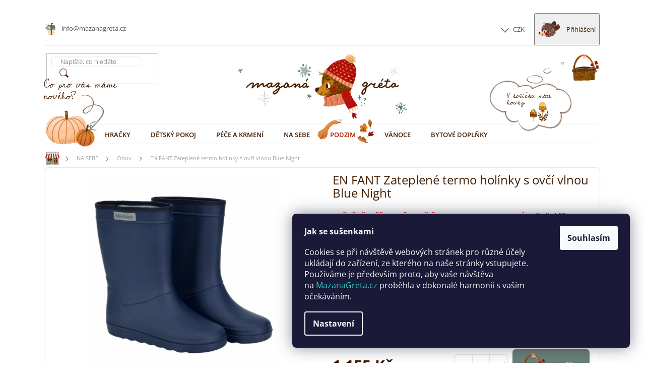

--- FILE ---
content_type: text/html; charset=utf-8
request_url: https://www.mazanagreta.cz/en-fant-zateplene-termo-holinky-s-ovci-vlnou-blue-night/
body_size: 37100
content:
<!doctype html><html lang="cs" dir="ltr" class="header-background-light external-fonts-loaded"><head><meta charset="utf-8" /><meta name="viewport" content="width=device-width,initial-scale=1" /><title>EN FANT Zateplené termo holínky s ovčí vlnou Blue Night - Mazanagreta.cz</title><link rel="preconnect" href="https://cdn.myshoptet.com" /><link rel="dns-prefetch" href="https://cdn.myshoptet.com" /><link rel="preload" href="https://cdn.myshoptet.com/prj/dist/master/cms/libs/jquery/jquery-1.11.3.min.js" as="script" /><link href="https://cdn.myshoptet.com/prj/dist/master/cms/templates/frontend_templates/shared/css/font-face/open-sans.css" rel="stylesheet"><link href="https://cdn.myshoptet.com/prj/dist/master/shop/dist/font-shoptet-11.css.62c94c7785ff2cea73b2.css" rel="stylesheet"><script>
dataLayer = [];
dataLayer.push({'shoptet' : {
    "pageId": 944,
    "pageType": "productDetail",
    "currency": "CZK",
    "currencyInfo": {
        "decimalSeparator": ",",
        "exchangeRate": 1,
        "priceDecimalPlaces": 0,
        "symbol": "K\u010d",
        "symbolLeft": 0,
        "thousandSeparator": " "
    },
    "language": "cs",
    "projectId": 312841,
    "product": {
        "id": 7117,
        "guid": "9ee85384-05fd-11ec-a6af-ecf4bbd76e50",
        "hasVariants": true,
        "codes": [
            {
                "code": "7117\/23",
                "quantity": "> 3",
                "stocks": [
                    {
                        "id": "ext",
                        "quantity": "> 3"
                    }
                ]
            },
            {
                "code": "7117\/24",
                "quantity": "> 3",
                "stocks": [
                    {
                        "id": "ext",
                        "quantity": "> 3"
                    }
                ]
            },
            {
                "code": "7117\/25",
                "quantity": "> 3",
                "stocks": [
                    {
                        "id": "ext",
                        "quantity": "> 3"
                    }
                ]
            },
            {
                "code": "7117\/26",
                "quantity": "> 3",
                "stocks": [
                    {
                        "id": "ext",
                        "quantity": "> 3"
                    }
                ]
            },
            {
                "code": "7117\/27",
                "quantity": "2",
                "stocks": [
                    {
                        "id": "ext",
                        "quantity": "2"
                    }
                ]
            },
            {
                "code": "7117\/28",
                "quantity": "1",
                "stocks": [
                    {
                        "id": "ext",
                        "quantity": "1"
                    }
                ]
            }
        ],
        "name": "EN FANT Zateplen\u00e9 termo hol\u00ednky s ov\u010d\u00ed vlnou Blue Night",
        "appendix": "",
        "weight": "0.1",
        "manufacturer": "EN*FANT",
        "manufacturerGuid": "1EF5333192176CC2A2DDDA0BA3DED3EE",
        "currentCategory": "NA SEBE | Obuv",
        "currentCategoryGuid": "d6f2597a-460e-11ea-beb1-002590dad85e",
        "defaultCategory": "NA SEBE | Obuv",
        "defaultCategoryGuid": "d6f2597a-460e-11ea-beb1-002590dad85e",
        "currency": "CZK",
        "priceWithVat": 1155
    },
    "stocks": [
        {
            "id": "ext",
            "title": "Sklad",
            "isDeliveryPoint": 0,
            "visibleOnEshop": 1
        }
    ],
    "cartInfo": {
        "id": null,
        "freeShipping": false,
        "freeShippingFrom": 3000,
        "leftToFreeGift": {
            "formattedPrice": "0 K\u010d",
            "priceLeft": 0
        },
        "freeGift": false,
        "leftToFreeShipping": {
            "priceLeft": 3000,
            "dependOnRegion": 0,
            "formattedPrice": "3 000 K\u010d"
        },
        "discountCoupon": [],
        "getNoBillingShippingPrice": {
            "withoutVat": 0,
            "vat": 0,
            "withVat": 0
        },
        "cartItems": [],
        "taxMode": "ORDINARY"
    },
    "cart": [],
    "customer": {
        "priceRatio": 1,
        "priceListId": 1,
        "groupId": null,
        "registered": false,
        "mainAccount": false
    }
}});
dataLayer.push({'cookie_consent' : {
    "marketing": "denied",
    "analytics": "denied"
}});
document.addEventListener('DOMContentLoaded', function() {
    shoptet.consent.onAccept(function(agreements) {
        if (agreements.length == 0) {
            return;
        }
        dataLayer.push({
            'cookie_consent' : {
                'marketing' : (agreements.includes(shoptet.config.cookiesConsentOptPersonalisation)
                    ? 'granted' : 'denied'),
                'analytics': (agreements.includes(shoptet.config.cookiesConsentOptAnalytics)
                    ? 'granted' : 'denied')
            },
            'event': 'cookie_consent'
        });
    });
});
</script>

<!-- Google Tag Manager -->
<script>(function(w,d,s,l,i){w[l]=w[l]||[];w[l].push({'gtm.start':
new Date().getTime(),event:'gtm.js'});var f=d.getElementsByTagName(s)[0],
j=d.createElement(s),dl=l!='dataLayer'?'&l='+l:'';j.async=true;j.src=
'https://www.googletagmanager.com/gtm.js?id='+i+dl;f.parentNode.insertBefore(j,f);
})(window,document,'script','dataLayer','GTM-PWMC3PB');</script>
<!-- End Google Tag Manager -->

<meta property="og:type" content="website"><meta property="og:site_name" content="mazanagreta.cz"><meta property="og:url" content="https://www.mazanagreta.cz/en-fant-zateplene-termo-holinky-s-ovci-vlnou-blue-night/"><meta property="og:title" content="EN FANT Zateplené termo holínky s ovčí vlnou Blue Night - Mazanagreta.cz"><meta name="author" content="Mazanagreta.cz"><meta name="web_author" content="Shoptet.cz"><meta name="dcterms.rightsHolder" content="www.mazanagreta.cz"><meta name="robots" content="index,follow"><meta property="og:image" content="https://cdn.myshoptet.com/usr/www.mazanagreta.cz/user/shop/big/7117_en-fant-zateplene-termo-holinky-s-ovci-vlnou-blue-night.jpg?6126d65e"><meta property="og:description" content="EN FANT Zateplené termo holínky s ovčí vlnou Blue Night. URČITĚ PŘEMĚŘTE NOŽKU A ŘIĎTE SE TABULKOU VELIKOSTÍ a nikoliv běžnou velikostí bot, kterou Vaše dítě nosí. Velikosti holínek EnFant se trochu liší od těch běžných.(maximální) DÉLKA STÉLKY (ne nožky): [vel.23] 13,9 cm, [vel.24] 14,5 cm, [vel.25] 15,1 cm, [vel.26]…"><meta name="description" content="EN FANT Zateplené termo holínky s ovčí vlnou Blue Night. URČITĚ PŘEMĚŘTE NOŽKU A ŘIĎTE SE TABULKOU VELIKOSTÍ a nikoliv běžnou velikostí bot, kterou Vaše dítě nosí. Velikosti holínek EnFant se trochu liší od těch běžných.(maximální) DÉLKA STÉLKY (ne nožky): [vel.23] 13,9 cm, [vel.24] 14,5 cm, [vel.25] 15,1 cm, [vel.26]…"><meta name="google-site-verification" content="Um--pVrzExDaMa1G65OsgaCWIe5bYuWC6GCGkiIUn5U"><meta property="product:price:amount" content="1155"><meta property="product:price:currency" content="CZK"><style>:root {--color-primary: #441E00;--color-primary-h: 26;--color-primary-s: 100%;--color-primary-l: 13%;--color-primary-hover: #441E00;--color-primary-hover-h: 26;--color-primary-hover-s: 100%;--color-primary-hover-l: 13%;--color-secondary: #6A8079;--color-secondary-h: 161;--color-secondary-s: 9%;--color-secondary-l: 46%;--color-secondary-hover: #6A8079;--color-secondary-hover-h: 161;--color-secondary-hover-s: 9%;--color-secondary-hover-l: 46%;--color-tertiary: #3d8987;--color-tertiary-h: 178;--color-tertiary-s: 38%;--color-tertiary-l: 39%;--color-tertiary-hover: #3d8987;--color-tertiary-hover-h: 178;--color-tertiary-hover-s: 38%;--color-tertiary-hover-l: 39%;--color-header-background: #ffffff;--template-font: "Open Sans";--template-headings-font: "Open Sans";--header-background-url: none;--cookies-notice-background: #1A1937;--cookies-notice-color: #F8FAFB;--cookies-notice-button-hover: #f5f5f5;--cookies-notice-link-hover: #27263f;--templates-update-management-preview-mode-content: "Náhled aktualizací šablony je aktivní pro váš prohlížeč."}</style>
    
    <link href="https://cdn.myshoptet.com/prj/dist/master/shop/dist/main-11.less.fcb4a42d7bd8a71b7ee2.css" rel="stylesheet" />
        
    <script>var shoptet = shoptet || {};</script>
    <script src="https://cdn.myshoptet.com/prj/dist/master/shop/dist/main-3g-header.js.05f199e7fd2450312de2.js"></script>
<!-- User include --><!-- api 473(125) html code header -->

                <style>
                    #order-billing-methods .radio-wrapper[data-guid="7aee40b1-9b1d-11ed-a84f-002590dc5efc"]:not(.cggooglepay), #order-billing-methods .radio-wrapper[data-guid="14b1aea1-bb23-11eb-a39f-002590dc5efc"]:not(.cgapplepay) {
                        display: none;
                    }
                </style>
                <script type="text/javascript">
                    document.addEventListener('DOMContentLoaded', function() {
                        if (getShoptetDataLayer('pageType') === 'billingAndShipping') {
                            
                try {
                    if (window.ApplePaySession && window.ApplePaySession.canMakePayments()) {
                        document.querySelector('#order-billing-methods .radio-wrapper[data-guid="14b1aea1-bb23-11eb-a39f-002590dc5efc"]').classList.add('cgapplepay');
                    }
                } catch (err) {} 
            
                            
                const cgBaseCardPaymentMethod = {
                        type: 'CARD',
                        parameters: {
                            allowedAuthMethods: ["PAN_ONLY", "CRYPTOGRAM_3DS"],
                            allowedCardNetworks: [/*"AMEX", "DISCOVER", "INTERAC", "JCB",*/ "MASTERCARD", "VISA"]
                        }
                };
                
                function cgLoadScript(src, callback)
                {
                    var s,
                        r,
                        t;
                    r = false;
                    s = document.createElement('script');
                    s.type = 'text/javascript';
                    s.src = src;
                    s.onload = s.onreadystatechange = function() {
                        if ( !r && (!this.readyState || this.readyState == 'complete') )
                        {
                            r = true;
                            callback();
                        }
                    };
                    t = document.getElementsByTagName('script')[0];
                    t.parentNode.insertBefore(s, t);
                } 
                
                function cgGetGoogleIsReadyToPayRequest() {
                    return Object.assign(
                        {},
                        {
                            apiVersion: 2,
                            apiVersionMinor: 0
                        },
                        {
                            allowedPaymentMethods: [cgBaseCardPaymentMethod]
                        }
                    );
                }

                function onCgGooglePayLoaded() {
                    let paymentsClient = new google.payments.api.PaymentsClient({environment: 'PRODUCTION'});
                    paymentsClient.isReadyToPay(cgGetGoogleIsReadyToPayRequest()).then(function(response) {
                        if (response.result) {
                            document.querySelector('#order-billing-methods .radio-wrapper[data-guid="7aee40b1-9b1d-11ed-a84f-002590dc5efc"]').classList.add('cggooglepay');	 	 	 	 	 
                        }
                    })
                    .catch(function(err) {});
                }
                
                cgLoadScript('https://pay.google.com/gp/p/js/pay.js', onCgGooglePayLoaded);
            
                        }
                    });
                </script> 
                
<!-- api 491(143) html code header -->
<link rel="stylesheet" href="https://cdn.myshoptet.com/usr/api2.dklab.cz/user/documents/_doplnky/doprava/312841/12/312841_12.css" type="text/css" /><style>
        :root {
            --dklab-background-color: #000000;
            --dklab-foreground-color: #FFFFFF;
            --dklab-transport-background-color: #558081;
            --dklab-transport-foreground-color: #FFFFFF;
            --dklab-gift-background-color: #000000;
            --dklab-gift-foreground-color: #FFFFFF;
        }</style>
<!-- service 421(75) html code header -->
<style>
body:not(.template-07):not(.template-09):not(.template-10):not(.template-11):not(.template-12):not(.template-13):not(.template-14) #return-to-top i::before {content: 'a';}
#return-to-top i:before {content: '\e911';}
#return-to-top {
z-index: 99999999;
    position: fixed;
    bottom: 45px;
    right: 20px;
background: rgba(0, 0, 0, 0.7);
    width: 50px;
    height: 50px;
    display: block;
    text-decoration: none;
    -webkit-border-radius: 35px;
    -moz-border-radius: 35px;
    border-radius: 35px;
    display: none;
    -webkit-transition: all 0.3s linear;
    -moz-transition: all 0.3s ease;
    -ms-transition: all 0.3s ease;
    -o-transition: all 0.3s ease;
    transition: all 0.3s ease;
}
#return-to-top i {color: #fff;margin: -10px 0 0 -10px;position: relative;left: 50%;top: 50%;font-size: 19px;-webkit-transition: all 0.3s ease;-moz-transition: all 0.3s ease;-ms-transition: all 0.3s ease;-o-transition: all 0.3s ease;transition: all 0.3s ease;height: 20px;width: 20px;text-align: center;display: block;font-style: normal;}
#return-to-top:hover {
    background: rgba(0, 0, 0, 0.9);
}
#return-to-top:hover i {
    color: #fff;
}
.icon-chevron-up::before {
font-weight: bold;
}
.ordering-process #return-to-top{display: none !important;}
</style>
<!-- project html code header -->
<link rel="apple-touch-icon" sizes="180x180" href="/user/documents/pkUpravy/favicon/apple-touch-icon.png?v=1">
<link rel="icon" type="image/png" sizes="32x32" href="/user/documents/pkUpravy/favicon/favicon-32x32.png?v=1">
<link rel="icon" type="image/png" sizes="16x16" href="/user/documents/pkUpravy/favicon/favicon-16x16.png?v=1">
<link rel="manifest" href="/user/documents/pkUpravy/favicon/site.webmanifest?v=1">
<link rel="mask-icon" href="/user/documents/pkUpravy/favicon/safari-pinned-tab.svg?v=1" color="#5bbad5">
<link rel="shortcut icon" href="/user/documents/pkUpravy/favicon/favicon.ico?v=1">
<meta name="msapplication-TileColor" content="#ffffff">
<meta name="msapplication-config" content="/user/documents/pkUpravy/favicon/browserconfig.xml?v=1">
<meta name="theme-color" content="#ffffff">
<link rel='stylesheet' media='screen' href='/user/documents/pkUpravy/pkUpravy.css?v3.05d' />
<meta name="facebook-domain-verification" content="2asv32defnzu5ua0mcguvvwn3zr5ak" />
<meta name="p:domain_verify" content="1469ee58e42f08332361ec93de8e10f8"/>


<style>
li#nav-manufacturers {
    display: none;
}
@media (min-width: 768px) {

	#navigation li a[href='/leto/'] {
    position: relative;
    padding-right: 50px !important;
		color: #ecb04d;
  }

  #navigation li a[href='/leto/']::before {
    content: "";
    width: 40px;
    height: 40px;
    position: absolute;
    right: 5px;
    bottom: 3px;
    background: url(/user/documents/pkUpravy/images/navigation/leto.png) no-repeat center;
    background-size: contain;
  }
  
  .navigation-in > ul > li > ul > li.hr,
  .navigation-in > ul > li > ul::after,
  .navigation-in > ul > li > ul .pkPlachtaZnacky::before{
  	background-color: #558081 !important;
  }
  
  .navigation-in > ul > li > a[href='/leto/'] + ul > li.hr,
  .navigation-in > ul > li > a[href='/leto/'] + ul::after,
  .navigation-in > ul > li > a[href='/leto/'] + ul .pkPlachtaZnacky::before{
  	background-color: #ecb04d !important;
  }
  
  .navigation-in > ul > li > a[href='/do-pokojicku/'] + ul > li.hr,
  .navigation-in > ul > li > a[href='/do-pokojicku/'] + ul::after,
  .navigation-in > ul > li > a[href='/do-pokojicku/'] + ul .pkPlachtaZnacky::before{
  	background-color: #844d3e !important;
  }
}
.manufacturers a[href="/znacka/astrup/"]::before { background-image: url(/user/documents/upload/design/znacky/astrup.jpg) }
.manufacturers a[href="/znacka/donsje/"]::before { background-image: url(/user/documents/upload/design/znacky/donsje.jpg) }
.manufacturers a[href="/znacka/en-fant/"]::before { background-image: url(/user/documents/upload/design/znacky/en-fant.jpg) }
.manufacturers a[href="/znacka/fabelab/"]::before { background-image: url(/user/documents/upload/design/znacky/fabelab.jpg) }
.manufacturers a[href="/znacka/ferm-living/"]::before { background-image: url(/user/documents/upload/design/znacky/ferm-living.jpg) }
.manufacturers a[href="/znacka/garbo-friends/"]::before { background-image: url(/user/documents/upload/design/znacky/garbo.jpg) }
.manufacturers a[href="/znacka/kids-concept/"]::before { background-image: url(/user/documents/upload/design/znacky/kc.jpg) }
.manufacturers a[href="/znacka/konges-slojd/"]::before { background-image: url(/user/documents/upload/design/znacky/konges.jpg) }
.manufacturers a[href="/znacka/liewood/"]::before { background-image: url(/user/documents/upload/design/znacky/liewood.jpg) }
.manufacturers a[href="/znacka/maileg/"]::before { background-image: url(/user/documents/upload/design/znacky/maileg.jpg) }
.manufacturers a[href="/znacka/mile/"]::before { background-image: url(/user/documents/upload/design/znacky/mile.jpg) }
.manufacturers a[href="/znacka/minikane/"]::before { background-image: url(/user/documents/upload/design/znacky/minikane2.jpg) }
.manufacturers a[href="/znacka/minu/"]::before { background-image: url(/user/documents/upload/design/znacky/minu.jpg) }
.manufacturers a[href="/znacka/mimi-lula/"]::before { background-image: url(/user/documents/upload/design/znacky/mimi-lula.jpg) }
.manufacturers a[href="/znacka/roe-joe/"]::before { background-image: url(/user/documents/upload/design/znacky/roe-joe.jpg) }
.manufacturers a[href="/znacka/smallstuff/"]::before { background-image: url(/user/documents/upload/design/znacky/smallstuff.jpg) }
.manufacturers a[href="/znacka/waytoplay/"]::before { background-image: url(/user/documents/upload/design/znacky/waytoplay.jpg) }
.manufacturers a[href="/znacka/wooden-story/"]::before { background-image: url(/user/documents/upload/design/znacky/woodenstory.jpg) }

</style>

<!-- /User include --><link rel="canonical" href="https://www.mazanagreta.cz/en-fant-zateplene-termo-holinky-s-ovci-vlnou-blue-night/" /><script>!function(){var t={9196:function(){!function(){var t=/\[object (Boolean|Number|String|Function|Array|Date|RegExp)\]/;function r(r){return null==r?String(r):(r=t.exec(Object.prototype.toString.call(Object(r))))?r[1].toLowerCase():"object"}function n(t,r){return Object.prototype.hasOwnProperty.call(Object(t),r)}function e(t){if(!t||"object"!=r(t)||t.nodeType||t==t.window)return!1;try{if(t.constructor&&!n(t,"constructor")&&!n(t.constructor.prototype,"isPrototypeOf"))return!1}catch(t){return!1}for(var e in t);return void 0===e||n(t,e)}function o(t,r,n){this.b=t,this.f=r||function(){},this.d=!1,this.a={},this.c=[],this.e=function(t){return{set:function(r,n){u(c(r,n),t.a)},get:function(r){return t.get(r)}}}(this),i(this,t,!n);var e=t.push,o=this;t.push=function(){var r=[].slice.call(arguments,0),n=e.apply(t,r);return i(o,r),n}}function i(t,n,o){for(t.c.push.apply(t.c,n);!1===t.d&&0<t.c.length;){if("array"==r(n=t.c.shift()))t:{var i=n,a=t.a;if("string"==r(i[0])){for(var f=i[0].split("."),s=f.pop(),p=(i=i.slice(1),0);p<f.length;p++){if(void 0===a[f[p]])break t;a=a[f[p]]}try{a[s].apply(a,i)}catch(t){}}}else if("function"==typeof n)try{n.call(t.e)}catch(t){}else{if(!e(n))continue;for(var l in n)u(c(l,n[l]),t.a)}o||(t.d=!0,t.f(t.a,n),t.d=!1)}}function c(t,r){for(var n={},e=n,o=t.split("."),i=0;i<o.length-1;i++)e=e[o[i]]={};return e[o[o.length-1]]=r,n}function u(t,o){for(var i in t)if(n(t,i)){var c=t[i];"array"==r(c)?("array"==r(o[i])||(o[i]=[]),u(c,o[i])):e(c)?(e(o[i])||(o[i]={}),u(c,o[i])):o[i]=c}}window.DataLayerHelper=o,o.prototype.get=function(t){var r=this.a;t=t.split(".");for(var n=0;n<t.length;n++){if(void 0===r[t[n]])return;r=r[t[n]]}return r},o.prototype.flatten=function(){this.b.splice(0,this.b.length),this.b[0]={},u(this.a,this.b[0])}}()}},r={};function n(e){var o=r[e];if(void 0!==o)return o.exports;var i=r[e]={exports:{}};return t[e](i,i.exports,n),i.exports}n.n=function(t){var r=t&&t.__esModule?function(){return t.default}:function(){return t};return n.d(r,{a:r}),r},n.d=function(t,r){for(var e in r)n.o(r,e)&&!n.o(t,e)&&Object.defineProperty(t,e,{enumerable:!0,get:r[e]})},n.o=function(t,r){return Object.prototype.hasOwnProperty.call(t,r)},function(){"use strict";n(9196)}()}();</script>    <!-- Global site tag (gtag.js) - Google Analytics -->
    <script async src="https://www.googletagmanager.com/gtag/js?id=G-GGM4SB3GNK"></script>
    <script>
        
        window.dataLayer = window.dataLayer || [];
        function gtag(){dataLayer.push(arguments);}
        

                    console.debug('default consent data');

            gtag('consent', 'default', {"ad_storage":"denied","analytics_storage":"denied","ad_user_data":"denied","ad_personalization":"denied","wait_for_update":500});
            dataLayer.push({
                'event': 'default_consent'
            });
        
        gtag('js', new Date());

                gtag('config', 'UA-151400834-1', { 'groups': "UA" });
        
                gtag('config', 'G-GGM4SB3GNK', {"groups":"GA4","send_page_view":false,"content_group":"productDetail","currency":"CZK","page_language":"cs"});
        
                gtag('config', 'AW-694254060', {"allow_enhanced_conversions":true});
        
        
        
        
        
                    gtag('event', 'page_view', {"send_to":"GA4","page_language":"cs","content_group":"productDetail","currency":"CZK"});
        
                gtag('set', 'currency', 'CZK');

        gtag('event', 'view_item', {
            "send_to": "UA",
            "items": [
                {
                    "id": "7117\/23",
                    "name": "EN FANT Zateplen\u00e9 termo hol\u00ednky s ov\u010d\u00ed vlnou Blue Night",
                    "category": "NA SEBE \/ Obuv",
                                        "brand": "EN*FANT",
                                                            "variant": "Velikost: 23",
                                        "price": 955
                }
            ]
        });
        
        
        
        
        
                    gtag('event', 'view_item', {"send_to":"GA4","page_language":"cs","content_group":"productDetail","value":955,"currency":"CZK","items":[{"item_id":"7117\/23","item_name":"EN FANT Zateplen\u00e9 termo hol\u00ednky s ov\u010d\u00ed vlnou Blue Night","item_brand":"EN*FANT","item_category":"NA SEBE","item_category2":"Obuv","item_variant":"7117\/23~Velikost: 23","price":955,"quantity":1,"index":0}]});
        
        
        
        
        
        
        
        document.addEventListener('DOMContentLoaded', function() {
            if (typeof shoptet.tracking !== 'undefined') {
                for (var id in shoptet.tracking.bannersList) {
                    gtag('event', 'view_promotion', {
                        "send_to": "UA",
                        "promotions": [
                            {
                                "id": shoptet.tracking.bannersList[id].id,
                                "name": shoptet.tracking.bannersList[id].name,
                                "position": shoptet.tracking.bannersList[id].position
                            }
                        ]
                    });
                }
            }

            shoptet.consent.onAccept(function(agreements) {
                if (agreements.length !== 0) {
                    console.debug('gtag consent accept');
                    var gtagConsentPayload =  {
                        'ad_storage': agreements.includes(shoptet.config.cookiesConsentOptPersonalisation)
                            ? 'granted' : 'denied',
                        'analytics_storage': agreements.includes(shoptet.config.cookiesConsentOptAnalytics)
                            ? 'granted' : 'denied',
                                                                                                'ad_user_data': agreements.includes(shoptet.config.cookiesConsentOptPersonalisation)
                            ? 'granted' : 'denied',
                        'ad_personalization': agreements.includes(shoptet.config.cookiesConsentOptPersonalisation)
                            ? 'granted' : 'denied',
                        };
                    console.debug('update consent data', gtagConsentPayload);
                    gtag('consent', 'update', gtagConsentPayload);
                    dataLayer.push(
                        { 'event': 'update_consent' }
                    );
                }
            });
        });
    </script>
</head><body class="desktop id-944 in-obuv template-11 type-product type-detail one-column-body columns-4 ums_forms_redesign--off ums_a11y_category_page--on ums_discussion_rating_forms--off ums_flags_display_unification--on ums_a11y_login--on mobile-header-version-0"><noscript>
    <style>
        #header {
            padding-top: 0;
            position: relative !important;
            top: 0;
        }
        .header-navigation {
            position: relative !important;
        }
        .overall-wrapper {
            margin: 0 !important;
        }
        body:not(.ready) {
            visibility: visible !important;
        }
    </style>
    <div class="no-javascript">
        <div class="no-javascript__title">Musíte změnit nastavení vašeho prohlížeče</div>
        <div class="no-javascript__text">Podívejte se na: <a href="https://www.google.com/support/bin/answer.py?answer=23852">Jak povolit JavaScript ve vašem prohlížeči</a>.</div>
        <div class="no-javascript__text">Pokud používáte software na blokování reklam, může být nutné povolit JavaScript z této stránky.</div>
        <div class="no-javascript__text">Děkujeme.</div>
    </div>
</noscript>

        <div id="fb-root"></div>
        <script>
            window.fbAsyncInit = function() {
                FB.init({
//                    appId            : 'your-app-id',
                    autoLogAppEvents : true,
                    xfbml            : true,
                    version          : 'v19.0'
                });
            };
        </script>
        <script async defer crossorigin="anonymous" src="https://connect.facebook.net/cs_CZ/sdk.js"></script>
<!-- Google Tag Manager (noscript) -->
<noscript><iframe src="https://www.googletagmanager.com/ns.html?id=GTM-PWMC3PB"
height="0" width="0" style="display:none;visibility:hidden"></iframe></noscript>
<!-- End Google Tag Manager (noscript) -->

    <div class="siteCookies siteCookies--right siteCookies--dark js-siteCookies" role="dialog" data-testid="cookiesPopup" data-nosnippet>
        <div class="siteCookies__form">
            <div class="siteCookies__content">
                <div class="siteCookies__text">
                    <p><strong>Jak se sušenkami</strong></p>
<p>Cookies se při návštěvě webových stránek pro různé účely ukládají do zařízení, ze kterého na naše stránky vstupujete. Používáme je především proto, aby vaše návštěva na <span style="color: #33cccc;"><a href="https://www.mazanagreta.cz/" style="color: #33cccc;">MazanaGreta.cz</a></span> proběhla v dokonalé harmonii s vaším očekáváním.</p>
                </div>
                <p class="siteCookies__links">
                    <button class="siteCookies__link js-cookies-settings" aria-label="Nastavení cookies" data-testid="cookiesSettings">Nastavení</button>
                </p>
            </div>
            <div class="siteCookies__buttonWrap">
                                <button class="siteCookies__button js-cookiesConsentSubmit" value="all" aria-label="Přijmout cookies" data-testid="buttonCookiesAccept">Souhlasím</button>
            </div>
        </div>
        <script>
            document.addEventListener("DOMContentLoaded", () => {
                const siteCookies = document.querySelector('.js-siteCookies');
                document.addEventListener("scroll", shoptet.common.throttle(() => {
                    const st = document.documentElement.scrollTop;
                    if (st > 1) {
                        siteCookies.classList.add('siteCookies--scrolled');
                    } else {
                        siteCookies.classList.remove('siteCookies--scrolled');
                    }
                }, 100));
            });
        </script>
    </div>
<a href="#content" class="skip-link sr-only">Přejít na obsah</a><div class="overall-wrapper"><div class="user-action"><div class="container">
    <div class="user-action-in">
                    <div id="login" class="user-action-login popup-widget login-widget" role="dialog" aria-labelledby="loginHeading">
        <div class="popup-widget-inner">
                            <h2 id="loginHeading">Přihlášení k vašemu účtu</h2><div id="customerLogin"><form action="/action/Customer/Login/" method="post" id="formLoginIncluded" class="csrf-enabled formLogin" data-testid="formLogin"><input type="hidden" name="referer" value="" /><div class="form-group"><div class="input-wrapper email js-validated-element-wrapper no-label"><input type="email" name="email" class="form-control" autofocus placeholder="E-mailová adresa (např. jan@novak.cz)" data-testid="inputEmail" autocomplete="email" required /></div></div><div class="form-group"><div class="input-wrapper password js-validated-element-wrapper no-label"><input type="password" name="password" class="form-control" placeholder="Heslo" data-testid="inputPassword" autocomplete="current-password" required /><span class="no-display">Nemůžete vyplnit toto pole</span><input type="text" name="surname" value="" class="no-display" /></div></div><div class="form-group"><div class="login-wrapper"><button type="submit" class="btn btn-secondary btn-text btn-login" data-testid="buttonSubmit">Přihlásit se</button><div class="password-helper"><a href="/registrace/" data-testid="signup" rel="nofollow">Nová registrace</a><a href="/klient/zapomenute-heslo/" rel="nofollow">Zapomenuté heslo</a></div></div></div></form>
</div>                    </div>
    </div>

                            <div id="cart-widget" class="user-action-cart popup-widget cart-widget loader-wrapper" data-testid="popupCartWidget" role="dialog" aria-hidden="true">
    <div class="popup-widget-inner cart-widget-inner place-cart-here">
        <div class="loader-overlay">
            <div class="loader"></div>
        </div>
    </div>

    <div class="cart-widget-button">
        <a href="/kosik/" class="btn btn-conversion" id="continue-order-button" rel="nofollow" data-testid="buttonNextStep">Pokračovat do košíku</a>
    </div>
</div>
            </div>
</div>
</div><div class="top-navigation-bar" data-testid="topNavigationBar">

    <div class="container">

        <div class="top-navigation-contacts">
            <strong>Zákaznická podpora:</strong><a href="mailto:info@mazanagreta.cz" class="project-email" data-testid="contactboxEmail"><span>info@mazanagreta.cz</span></a>        </div>

                            <div class="top-navigation-menu">
                <div class="top-navigation-menu-trigger"></div>
                <ul class="top-navigation-bar-menu">
                                            <li class="top-navigation-menu-item-27">
                            <a href="/o-nas/">O tom, kdo je Gréta</a>
                        </li>
                                            <li class="top-navigation-menu-item-807">
                            <a href="/doprava-a-platba/">Doprava a platba</a>
                        </li>
                                            <li class="top-navigation-menu-item-39">
                            <a href="/obchodni-podminky/">Obchodní podmínky</a>
                        </li>
                                            <li class="top-navigation-menu-item-external-27">
                            <a href="/podminky-ochrany-osobnich-udaju/">Podmínky ochrany os. údajů</a>
                        </li>
                                            <li class="top-navigation-menu-item-813">
                            <a href="/vraceni-vymena-zbozi/">Reklamace a vrácení zboží</a>
                        </li>
                                            <li class="top-navigation-menu-item-864">
                            <a href="/kontakty/">Kontakty</a>
                        </li>
                                    </ul>
                <ul class="top-navigation-bar-menu-helper"></ul>
            </div>
        
        <div class="top-navigation-tools">
            <div class="responsive-tools">
                <a href="#" class="toggle-window" data-target="search" aria-label="Hledat" data-testid="linkSearchIcon"></a>
                                                            <a href="#" class="toggle-window" data-target="login"></a>
                                                    <a href="#" class="toggle-window" data-target="navigation" aria-label="Menu" data-testid="hamburgerMenu"></a>
            </div>
                <div class="dropdown">
        <span>Ceny v:</span>
        <button id="topNavigationDropdown" type="button" data-toggle="dropdown" aria-haspopup="true" aria-expanded="false">
            CZK
            <span class="caret"></span>
        </button>
        <ul class="dropdown-menu" aria-labelledby="topNavigationDropdown"><li><a href="/action/Currency/changeCurrency/?currencyCode=CZK" rel="nofollow">CZK</a></li><li><a href="/action/Currency/changeCurrency/?currencyCode=EUR" rel="nofollow">EUR</a></li></ul>
    </div>
            <button class="top-nav-button top-nav-button-login toggle-window" type="button" data-target="login" aria-haspopup="dialog" aria-controls="login" aria-expanded="false" data-testid="signin"><span>Přihlášení</span></button>        </div>

    </div>

</div>
<header id="header"><div class="container navigation-wrapper">
    <div class="header-top">
        <div class="site-name-wrapper">
            <div class="site-name"><a href="/" data-testid="linkWebsiteLogo"><img src="https://cdn.myshoptet.com/usr/www.mazanagreta.cz/user/logos/logo_zima-3.png" alt="Mazanagreta.cz" fetchpriority="low" /></a></div>        </div>
        <div class="search" itemscope itemtype="https://schema.org/WebSite">
            <meta itemprop="headline" content="Obuv"/><meta itemprop="url" content="https://www.mazanagreta.cz"/><meta itemprop="text" content="EN FANT Zateplené termo holínky s ovčí vlnou Blue Night. URČITĚ PŘEMĚŘTE NOŽKU A ŘIĎTE SE TABULKOU VELIKOSTÍ a nikoliv běžnou velikostí bot, kterou Vaše dítě nosí. Velikosti holínek EnFant se trochu liší od těch běžných.(maximální) DÉLKA STÉLKY (ne nožky): [vel.23] 13,9 cm, [vel.24] 14,5 cm, [vel.25] 15,1 cm,..."/>            <form action="/action/ProductSearch/prepareString/" method="post"
    id="formSearchForm" class="search-form compact-form js-search-main"
    itemprop="potentialAction" itemscope itemtype="https://schema.org/SearchAction" data-testid="searchForm">
    <fieldset>
        <meta itemprop="target"
            content="https://www.mazanagreta.cz/vyhledavani/?string={string}"/>
        <input type="hidden" name="language" value="cs"/>
        
            
<input
    type="search"
    name="string"
        class="query-input form-control search-input js-search-input"
    placeholder="Napište, co hledáte"
    autocomplete="off"
    required
    itemprop="query-input"
    aria-label="Vyhledávání"
    data-testid="searchInput"
>
            <button type="submit" class="btn btn-default" data-testid="searchBtn">Hledat</button>
        
    </fieldset>
</form>
        </div>
        <div class="navigation-buttons">
                
    <a href="/kosik/" class="btn btn-icon toggle-window cart-count" data-target="cart" data-hover="true" data-redirect="true" data-testid="headerCart" rel="nofollow" aria-haspopup="dialog" aria-expanded="false" aria-controls="cart-widget">
        
                <span class="sr-only">Nákupní košík</span>
        
            <span class="cart-price visible-lg-inline-block" data-testid="headerCartPrice">
                                    Prázdný košík                            </span>
        
    
            </a>
        </div>
    </div>
    <nav id="navigation" aria-label="Hlavní menu" data-collapsible="true"><div class="navigation-in menu"><ul class="menu-level-1" role="menubar" data-testid="headerMenuItems"><li class="menu-item-875" role="none"><a href="/novinky/" data-testid="headerMenuItem" role="menuitem" aria-expanded="false"><b>NOVINKY</b></a></li>
<li class="menu-item-708 ext" role="none"><a href="/drevene-hracky/" data-testid="headerMenuItem" role="menuitem" aria-haspopup="true" aria-expanded="false"><b>HRAČKY</b><span class="submenu-arrow"></span></a><ul class="menu-level-2" aria-label="HRAČKY" tabindex="-1" role="menu"><li class="menu-item-881 has-third-level" role="none"><a href="/mysky-a-kralicci-maileg/" class="menu-image" data-testid="headerMenuItem" tabindex="-1" aria-hidden="true"><img src="data:image/svg+xml,%3Csvg%20width%3D%22140%22%20height%3D%22100%22%20xmlns%3D%22http%3A%2F%2Fwww.w3.org%2F2000%2Fsvg%22%3E%3C%2Fsvg%3E" alt="" aria-hidden="true" width="140" height="100"  data-src="https://cdn.myshoptet.com/usr/www.mazanagreta.cz/user/categories/thumb/maileg.jpg" fetchpriority="low" /></a><div><a href="/mysky-a-kralicci-maileg/" data-testid="headerMenuItem" role="menuitem"><span>Hračky MAILEG</span></a>
                                                    <ul class="menu-level-3" role="menu">
                                                                    <li class="menu-item-1867" role="none">
                                        <a href="/nova-kolekce-maileg/" data-testid="headerMenuItem" role="menuitem">
                                            Novinky Jaro/Léto 2025</a>,                                    </li>
                                                                    <li class="menu-item-887" role="none">
                                        <a href="/mysky/" data-testid="headerMenuItem" role="menuitem">
                                            Myšky</a>,                                    </li>
                                                                    <li class="menu-item-893" role="none">
                                        <a href="/garderoba/" data-testid="headerMenuItem" role="menuitem">
                                            Oblečky</a>,                                    </li>
                                                                    <li class="menu-item-896" role="none">
                                        <a href="/nabytek/" data-testid="headerMenuItem" role="menuitem">
                                            Nábytek a doplňky</a>,                                    </li>
                                                                    <li class="menu-item-1545" role="none">
                                        <a href="/royal-collection/" data-testid="headerMenuItem" role="menuitem">
                                            Royal Collection</a>,                                    </li>
                                                                    <li class="menu-item-1554" role="none">
                                        <a href="/dance-collection/" data-testid="headerMenuItem" role="menuitem">
                                            Dance Collection</a>,                                    </li>
                                                                    <li class="menu-item-1548" role="none">
                                        <a href="/beach-collection/" data-testid="headerMenuItem" role="menuitem">
                                            Beach Collection</a>,                                    </li>
                                                                    <li class="menu-item-1551" role="none">
                                        <a href="/hiker-collection/" data-testid="headerMenuItem" role="menuitem">
                                            Hiker Collection</a>,                                    </li>
                                                                    <li class="menu-item-890" role="none">
                                        <a href="/kralicci/" data-testid="headerMenuItem" role="menuitem">
                                            Zajíčci</a>,                                    </li>
                                                                    <li class="menu-item-1211" role="none">
                                        <a href="/teddy-family/" data-testid="headerMenuItem" role="menuitem">
                                            Teddy Family</a>,                                    </li>
                                                                    <li class="menu-item-1214" role="none">
                                        <a href="/best-friends/" data-testid="headerMenuItem" role="menuitem">
                                            Best Friends</a>,                                    </li>
                                                                    <li class="menu-item-1217" role="none">
                                        <a href="/safari-friends/" data-testid="headerMenuItem" role="menuitem">
                                            Safari Friends</a>,                                    </li>
                                                                    <li class="menu-item-1223" role="none">
                                        <a href="/noah-s-friends/" data-testid="headerMenuItem" role="menuitem">
                                            Noah&#039;s Friends</a>,                                    </li>
                                                                    <li class="menu-item-1157" role="none">
                                        <a href="/ostatni-zviratka/" data-testid="headerMenuItem" role="menuitem">
                                            Ostatní zvířátka Maileg</a>,                                    </li>
                                                                    <li class="menu-item-1402" role="none">
                                        <a href="/vanocni-kolekce-podzim-zima-2021/" data-testid="headerMenuItem" role="menuitem">
                                            Vánoční kolekce</a>                                    </li>
                                                            </ul>
                        </div></li><li class="menu-item-1414 has-third-level" role="none"><a href="/panenky/" class="menu-image" data-testid="headerMenuItem" tabindex="-1" aria-hidden="true"><img src="data:image/svg+xml,%3Csvg%20width%3D%22140%22%20height%3D%22100%22%20xmlns%3D%22http%3A%2F%2Fwww.w3.org%2F2000%2Fsvg%22%3E%3C%2Fsvg%3E" alt="" aria-hidden="true" width="140" height="100"  data-src="https://cdn.myshoptet.com/usr/www.mazanagreta.cz/user/categories/thumb/babies-1.jpg" fetchpriority="low" /></a><div><a href="/panenky/" data-testid="headerMenuItem" role="menuitem"><span>PANENKY</span></a>
                                                    <ul class="menu-level-3" role="menu">
                                                                    <li class="menu-item-1608" role="none">
                                        <a href="/minikane-babies/" data-testid="headerMenuItem" role="menuitem">
                                            Minikane Babies (28 cm)</a>,                                    </li>
                                                                    <li class="menu-item-1426" role="none">
                                        <a href="/minikane-gordis/" data-testid="headerMenuItem" role="menuitem">
                                            Minikane Gordis (34 cm)</a>,                                    </li>
                                                                    <li class="menu-item-1901" role="none">
                                        <a href="/minikane-bambinis-47cm/" data-testid="headerMenuItem" role="menuitem">
                                            Minikane Bambinis 47cm</a>,                                    </li>
                                                                    <li class="menu-item-902" role="none">
                                        <a href="/kocarky-pro-panenky/" data-testid="headerMenuItem" role="menuitem">
                                            Kočárky a postýlky</a>,                                    </li>
                                                                    <li class="menu-item-1725" role="none">
                                        <a href="/panenky-dinkum-olliella/" data-testid="headerMenuItem" role="menuitem">
                                            Panenky Dinkum OlliElla</a>,                                    </li>
                                                                    <li class="menu-item-1677" role="none">
                                        <a href="/panenky-konges-slojd/" data-testid="headerMenuItem" role="menuitem">
                                            Panenky Konges Slojd</a>,                                    </li>
                                                                    <li class="menu-item-1611" role="none">
                                        <a href="/doplnky-pro-panenky/" data-testid="headerMenuItem" role="menuitem">
                                            Doplňky pro panenky</a>,                                    </li>
                                                                    <li class="menu-item-1420" role="none">
                                        <a href="/vinylove-panenky/" data-testid="headerMenuItem" role="menuitem">
                                            Minikane Las Amigas</a>,                                    </li>
                                                                    <li class="menu-item-837" role="none">
                                        <a href="/hadrove-panenky-2/" data-testid="headerMenuItem" role="menuitem">
                                            Hadrové panenky</a>                                    </li>
                                                            </ul>
                        </div></li><li class="menu-item-1124" role="none"><a href="/mekke-hracky/" class="menu-image" data-testid="headerMenuItem" tabindex="-1" aria-hidden="true"><img src="data:image/svg+xml,%3Csvg%20width%3D%22140%22%20height%3D%22100%22%20xmlns%3D%22http%3A%2F%2Fwww.w3.org%2F2000%2Fsvg%22%3E%3C%2Fsvg%3E" alt="" aria-hidden="true" width="140" height="100"  data-src="https://cdn.myshoptet.com/usr/www.mazanagreta.cz/user/categories/thumb/safari.jpg" fetchpriority="low" /></a><div><a href="/mekke-hracky/" data-testid="headerMenuItem" role="menuitem"><span>Plyšové a lněné hračky</span></a>
                        </div></li><li class="menu-item-711 has-third-level" role="none"><a href="/skladacky-a-puzzle/" class="menu-image" data-testid="headerMenuItem" tabindex="-1" aria-hidden="true"><img src="data:image/svg+xml,%3Csvg%20width%3D%22140%22%20height%3D%22100%22%20xmlns%3D%22http%3A%2F%2Fwww.w3.org%2F2000%2Fsvg%22%3E%3C%2Fsvg%3E" alt="" aria-hidden="true" width="140" height="100"  data-src="https://cdn.myshoptet.com/usr/www.mazanagreta.cz/user/categories/thumb/motoricke-1.jpg" fetchpriority="low" /></a><div><a href="/skladacky-a-puzzle/" data-testid="headerMenuItem" role="menuitem"><span>Dřevěné hračky, skládačky a hry</span></a>
                                                    <ul class="menu-level-3" role="menu">
                                                                    <li class="menu-item-1716" role="none">
                                        <a href="/domecky-a-prislusenstvi/" data-testid="headerMenuItem" role="menuitem">
                                            Domečky a příslušenství</a>,                                    </li>
                                                                    <li class="menu-item-738" role="none">
                                        <a href="/kostky/" data-testid="headerMenuItem" role="menuitem">
                                            Dřevěné kostky</a>,                                    </li>
                                                                    <li class="menu-item-774" role="none">
                                        <a href="/skladacky/" data-testid="headerMenuItem" role="menuitem">
                                            Vkládačky</a>,                                    </li>
                                                                    <li class="menu-item-777" role="none">
                                        <a href="/balancni-hry/" data-testid="headerMenuItem" role="menuitem">
                                            Balanční a motorické hračky</a>,                                    </li>
                                                                    <li class="menu-item-789" role="none">
                                        <a href="/deskove-hry-a-jine/" data-testid="headerMenuItem" role="menuitem">
                                            Deskové hry a jiné</a>,                                    </li>
                                                                    <li class="menu-item-792" role="none">
                                        <a href="/puzzle/" data-testid="headerMenuItem" role="menuitem">
                                            Puzzle</a>                                    </li>
                                                            </ul>
                        </div></li><li class="menu-item-729" role="none"><a href="/kuchynky-a-vareni/" class="menu-image" data-testid="headerMenuItem" tabindex="-1" aria-hidden="true"><img src="data:image/svg+xml,%3Csvg%20width%3D%22140%22%20height%3D%22100%22%20xmlns%3D%22http%3A%2F%2Fwww.w3.org%2F2000%2Fsvg%22%3E%3C%2Fsvg%3E" alt="" aria-hidden="true" width="140" height="100"  data-src="https://cdn.myshoptet.com/usr/www.mazanagreta.cz/user/categories/thumb/kuchynky_a_vareni.jpg" fetchpriority="low" /></a><div><a href="/kuchynky-a-vareni/" data-testid="headerMenuItem" role="menuitem"><span>Kuchyňky a vaření</span></a>
                        </div></li><li class="menu-item-744 has-third-level" role="none"><a href="/hracky-pro-miminka/" class="menu-image" data-testid="headerMenuItem" tabindex="-1" aria-hidden="true"><img src="data:image/svg+xml,%3Csvg%20width%3D%22140%22%20height%3D%22100%22%20xmlns%3D%22http%3A%2F%2Fwww.w3.org%2F2000%2Fsvg%22%3E%3C%2Fsvg%3E" alt="" aria-hidden="true" width="140" height="100"  data-src="https://cdn.myshoptet.com/usr/www.mazanagreta.cz/user/categories/thumb/kousatka-1.jpg" fetchpriority="low" /></a><div><a href="/hracky-pro-miminka/" data-testid="headerMenuItem" role="menuitem"><span>Hračky pro nejmenší</span></a>
                                                    <ul class="menu-level-3" role="menu">
                                                                    <li class="menu-item-747" role="none">
                                        <a href="/kousatka/" data-testid="headerMenuItem" role="menuitem">
                                            Kousátka</a>,                                    </li>
                                                                    <li class="menu-item-1169" role="none">
                                        <a href="/chrastitka/" data-testid="headerMenuItem" role="menuitem">
                                            Chrastítka</a>,                                    </li>
                                                                    <li class="menu-item-735" role="none">
                                        <a href="/didakticke-hracky/" data-testid="headerMenuItem" role="menuitem">
                                            První motorické hračky</a>,                                    </li>
                                                                    <li class="menu-item-1181" role="none">
                                        <a href="/hracky-na-kocarek/" data-testid="headerMenuItem" role="menuitem">
                                            Hračky na kočárek</a>,                                    </li>
                                                                    <li class="menu-item-1285" role="none">
                                        <a href="/latkove-knizky/" data-testid="headerMenuItem" role="menuitem">
                                            Látkové knížky</a>,                                    </li>
                                                                    <li class="menu-item-870" role="none">
                                        <a href="/tahaci-hracky/" data-testid="headerMenuItem" role="menuitem">
                                            Tahací hračky</a>                                    </li>
                                                            </ul>
                        </div></li><li class="menu-item-732" role="none"><a href="/garaze-a-auta/" class="menu-image" data-testid="headerMenuItem" tabindex="-1" aria-hidden="true"><img src="data:image/svg+xml,%3Csvg%20width%3D%22140%22%20height%3D%22100%22%20xmlns%3D%22http%3A%2F%2Fwww.w3.org%2F2000%2Fsvg%22%3E%3C%2Fsvg%3E" alt="" aria-hidden="true" width="140" height="100"  data-src="https://cdn.myshoptet.com/usr/www.mazanagreta.cz/user/categories/thumb/auta.jpg" fetchpriority="low" /></a><div><a href="/garaze-a-auta/" data-testid="headerMenuItem" role="menuitem"><span>Garáže a auta</span></a>
                        </div></li><li class="menu-item-795 has-third-level" role="none"><a href="/hrajeme-si-na/" class="menu-image" data-testid="headerMenuItem" tabindex="-1" aria-hidden="true"><img src="data:image/svg+xml,%3Csvg%20width%3D%22140%22%20height%3D%22100%22%20xmlns%3D%22http%3A%2F%2Fwww.w3.org%2F2000%2Fsvg%22%3E%3C%2Fsvg%3E" alt="" aria-hidden="true" width="140" height="100"  data-src="https://cdn.myshoptet.com/usr/www.mazanagreta.cz/user/categories/thumb/hrajeme_si_na.jpg" fetchpriority="low" /></a><div><a href="/hrajeme-si-na/" data-testid="headerMenuItem" role="menuitem"><span>Hrajeme si na...</span></a>
                                                    <ul class="menu-level-3" role="menu">
                                                                    <li class="menu-item-1007" role="none">
                                        <a href="/kostymy/" data-testid="headerMenuItem" role="menuitem">
                                            Kostýmy</a>                                    </li>
                                                            </ul>
                        </div></li><li class="menu-item-1746" role="none"><a href="/black-friday/" class="menu-image" data-testid="headerMenuItem" tabindex="-1" aria-hidden="true"><img src="data:image/svg+xml,%3Csvg%20width%3D%22140%22%20height%3D%22100%22%20xmlns%3D%22http%3A%2F%2Fwww.w3.org%2F2000%2Fsvg%22%3E%3C%2Fsvg%3E" alt="" aria-hidden="true" width="140" height="100"  data-src="https://cdn.myshoptet.com/prj/dist/master/cms/templates/frontend_templates/00/img/folder.svg" fetchpriority="low" /></a><div><a href="/black-friday/" data-testid="headerMenuItem" role="menuitem"><span>BLACK FRIDAY</span></a>
                        </div></li><li class="menu-item-1291 has-third-level" role="none"><a href="/leto/" class="menu-image" data-testid="headerMenuItem" tabindex="-1" aria-hidden="true"><img src="data:image/svg+xml,%3Csvg%20width%3D%22140%22%20height%3D%22100%22%20xmlns%3D%22http%3A%2F%2Fwww.w3.org%2F2000%2Fsvg%22%3E%3C%2Fsvg%3E" alt="" aria-hidden="true" width="140" height="100"  data-src="https://cdn.myshoptet.com/prj/dist/master/cms/templates/frontend_templates/00/img/folder.svg" fetchpriority="low" /></a><div><a href="/leto/" data-testid="headerMenuItem" role="menuitem"><span>LÉTO</span></a>
                                                    <ul class="menu-level-3" role="menu">
                                                                    <li class="menu-item-1294" role="none">
                                        <a href="/bazenky-a-nafukovacky/" data-testid="headerMenuItem" role="menuitem">
                                            Bazénky a nafukovačky</a>,                                    </li>
                                                                    <li class="menu-item-1312" role="none">
                                        <a href="/hracky-na-pisek/" data-testid="headerMenuItem" role="menuitem">
                                            Hračky na písek</a>,                                    </li>
                                                                    <li class="menu-item-1641" role="none">
                                        <a href="/na-zahradu-i-k-vode/" data-testid="headerMenuItem" role="menuitem">
                                            Doplňky a zábava na zahradu i k vodě</a>,                                    </li>
                                                                    <li class="menu-item-1593" role="none">
                                        <a href="/plavky-pro-deti-i-pro-maminky/" data-testid="headerMenuItem" role="menuitem">
                                            Plavky a plovací vesty</a>,                                    </li>
                                                                    <li class="menu-item-1578" role="none">
                                        <a href="/sponky-celenky/" data-testid="headerMenuItem" role="menuitem">
                                            Léto ve vláskách</a>,                                    </li>
                                                                    <li class="menu-item-1486" role="none">
                                        <a href="/batuzky-a-kabelky/" data-testid="headerMenuItem" role="menuitem">
                                            Batůžky a kabelky</a>                                    </li>
                                                            </ul>
                        </div></li><li class="menu-item-1904" role="none"><a href="/ostatni-hracky/" class="menu-image" data-testid="headerMenuItem" tabindex="-1" aria-hidden="true"><img src="data:image/svg+xml,%3Csvg%20width%3D%22140%22%20height%3D%22100%22%20xmlns%3D%22http%3A%2F%2Fwww.w3.org%2F2000%2Fsvg%22%3E%3C%2Fsvg%3E" alt="" aria-hidden="true" width="140" height="100"  data-src="https://cdn.myshoptet.com/usr/www.mazanagreta.cz/user/categories/thumb/hity-vanoc.jpg" fetchpriority="low" /></a><div><a href="/ostatni-hracky/" data-testid="headerMenuItem" role="menuitem"><span>Hity letošních Vánoc</span></a>
                        </div></li></ul></li>
<li class="menu-item-717 ext" role="none"><a href="/do-pokojicku/" data-testid="headerMenuItem" role="menuitem" aria-haspopup="true" aria-expanded="false"><b>DĚTSKÝ POKOJ</b><span class="submenu-arrow"></span></a><ul class="menu-level-2" aria-label="DĚTSKÝ POKOJ" tabindex="-1" role="menu"><li class="menu-item-858 has-third-level" role="none"><a href="/dekorace/" class="menu-image" data-testid="headerMenuItem" tabindex="-1" aria-hidden="true"><img src="data:image/svg+xml,%3Csvg%20width%3D%22140%22%20height%3D%22100%22%20xmlns%3D%22http%3A%2F%2Fwww.w3.org%2F2000%2Fsvg%22%3E%3C%2Fsvg%3E" alt="" aria-hidden="true" width="140" height="100"  data-src="https://cdn.myshoptet.com/usr/www.mazanagreta.cz/user/categories/thumb/male_kufriky-1.jpg" fetchpriority="low" /></a><div><a href="/dekorace/" data-testid="headerMenuItem" role="menuitem"><span>DOPLŇKY &amp; DEKORACE</span></a>
                                                    <ul class="menu-level-3" role="menu">
                                                                    <li class="menu-item-1870" role="none">
                                        <a href="/plakaty/" data-testid="headerMenuItem" role="menuitem">
                                            Plakáty</a>,                                    </li>
                                                                    <li class="menu-item-1873" role="none">
                                        <a href="/samolepky-na-zed/" data-testid="headerMenuItem" role="menuitem">
                                            Samolepky na zeď</a>,                                    </li>
                                                                    <li class="menu-item-1154" role="none">
                                        <a href="/na-zed/" data-testid="headerMenuItem" role="menuitem">
                                            Dekorace na zeď a girlandy</a>,                                    </li>
                                                                    <li class="menu-item-1722" role="none">
                                        <a href="/kufriky/" data-testid="headerMenuItem" role="menuitem">
                                            Kufry a kufříky</a>,                                    </li>
                                                                    <li class="menu-item-1199" role="none">
                                        <a href="/koberce/" data-testid="headerMenuItem" role="menuitem">
                                            Koberce</a>,                                    </li>
                                                                    <li class="menu-item-1196" role="none">
                                        <a href="/svetla/" data-testid="headerMenuItem" role="menuitem">
                                            Světýlka</a>,                                    </li>
                                                                    <li class="menu-item-1560" role="none">
                                        <a href="/zrcadla/" data-testid="headerMenuItem" role="menuitem">
                                            Zrcadla</a>,                                    </li>
                                                                    <li class="menu-item-1671" role="none">
                                        <a href="/matrace-a-spacaky/" data-testid="headerMenuItem" role="menuitem">
                                            Matrace a spacáky</a>,                                    </li>
                                                                    <li class="menu-item-1187" role="none">
                                        <a href="/nabytek-2/" data-testid="headerMenuItem" role="menuitem">
                                            Drobný nábytek</a>,                                    </li>
                                                                    <li class="menu-item-1193" role="none">
                                        <a href="/ostatni-doplnky-2/" data-testid="headerMenuItem" role="menuitem">
                                            Ostatní drobnosti</a>                                    </li>
                                                            </ul>
                        </div></li><li class="menu-item-1082 has-third-level" role="none"><a href="/spinkani/" class="menu-image" data-testid="headerMenuItem" tabindex="-1" aria-hidden="true"><img src="data:image/svg+xml,%3Csvg%20width%3D%22140%22%20height%3D%22100%22%20xmlns%3D%22http%3A%2F%2Fwww.w3.org%2F2000%2Fsvg%22%3E%3C%2Fsvg%3E" alt="" aria-hidden="true" width="140" height="100"  data-src="https://cdn.myshoptet.com/usr/www.mazanagreta.cz/user/categories/thumb/vybaveni_postylek.jpg" fetchpriority="low" /></a><div><a href="/spinkani/" data-testid="headerMenuItem" role="menuitem"><span>VYBAVENÍ POSTÝLEK</span></a>
                                                    <ul class="menu-level-3" role="menu">
                                                                    <li class="menu-item-1100" role="none">
                                        <a href="/povleceni/" data-testid="headerMenuItem" role="menuitem">
                                            Povlečení</a>,                                    </li>
                                                                    <li class="menu-item-1103" role="none">
                                        <a href="/prosteradla/" data-testid="headerMenuItem" role="menuitem">
                                            Prostěradla</a>,                                    </li>
                                                                    <li class="menu-item-1094" role="none">
                                        <a href="/deky-a-prehozy/" data-testid="headerMenuItem" role="menuitem">
                                            Deky a přehozy</a>,                                    </li>
                                                                    <li class="menu-item-1097" role="none">
                                        <a href="/mantinely/" data-testid="headerMenuItem" role="menuitem">
                                            Mantinely</a>,                                    </li>
                                                                    <li class="menu-item-1163" role="none">
                                        <a href="/polstarky/" data-testid="headerMenuItem" role="menuitem">
                                            Polštářky</a>,                                    </li>
                                                                    <li class="menu-item-1262" role="none">
                                        <a href="/baldachyny/" data-testid="headerMenuItem" role="menuitem">
                                            Baldachýny</a>,                                    </li>
                                                                    <li class="menu-item-1279" role="none">
                                        <a href="/spaci-pytle/" data-testid="headerMenuItem" role="menuitem">
                                            Spací pytle</a>,                                    </li>
                                                                    <li class="menu-item-1336" role="none">
                                        <a href="/kolotoce-a-hracky-nad-postylku/" data-testid="headerMenuItem" role="menuitem">
                                            Kolotoče a hračky nad postýlku</a>,                                    </li>
                                                                    <li class="menu-item-750" role="none">
                                        <a href="/proutene-kosiky-lehatka/" data-testid="headerMenuItem" role="menuitem">
                                            Proutěné košíky a lehátka</a>                                    </li>
                                                            </ul>
                        </div></li><li class="menu-item-1737" role="none"><a href="/proutene-kosiky-olliella/" class="menu-image" data-testid="headerMenuItem" tabindex="-1" aria-hidden="true"><img src="data:image/svg+xml,%3Csvg%20width%3D%22140%22%20height%3D%22100%22%20xmlns%3D%22http%3A%2F%2Fwww.w3.org%2F2000%2Fsvg%22%3E%3C%2Fsvg%3E" alt="" aria-hidden="true" width="140" height="100"  data-src="https://cdn.myshoptet.com/usr/www.mazanagreta.cz/user/categories/thumb/olli.jpg" fetchpriority="low" /></a><div><a href="/proutene-kosiky-olliella/" data-testid="headerMenuItem" role="menuitem"><span>Proutěné košíky OlliElla</span></a>
                        </div></li><li class="menu-item-852" role="none"><a href="/ulozne-prostory/" class="menu-image" data-testid="headerMenuItem" tabindex="-1" aria-hidden="true"><img src="data:image/svg+xml,%3Csvg%20width%3D%22140%22%20height%3D%22100%22%20xmlns%3D%22http%3A%2F%2Fwww.w3.org%2F2000%2Fsvg%22%3E%3C%2Fsvg%3E" alt="" aria-hidden="true" width="140" height="100"  data-src="https://cdn.myshoptet.com/usr/www.mazanagreta.cz/user/categories/thumb/ulozne_vybaveni2.jpg" fetchpriority="low" /></a><div><a href="/ulozne-prostory/" data-testid="headerMenuItem" role="menuitem"><span>Úložné prostory</span></a>
                        </div></li><li class="menu-item-1854 has-third-level" role="none"><a href="/stylove-papirnictvi/" class="menu-image" data-testid="headerMenuItem" tabindex="-1" aria-hidden="true"><img src="data:image/svg+xml,%3Csvg%20width%3D%22140%22%20height%3D%22100%22%20xmlns%3D%22http%3A%2F%2Fwww.w3.org%2F2000%2Fsvg%22%3E%3C%2Fsvg%3E" alt="" aria-hidden="true" width="140" height="100"  data-src="https://cdn.myshoptet.com/usr/www.mazanagreta.cz/user/categories/thumb/papirnictvi-kategorie.jpg" fetchpriority="low" /></a><div><a href="/stylove-papirnictvi/" data-testid="headerMenuItem" role="menuitem"><span>Stylové papírnictví a doplňky</span></a>
                                                    <ul class="menu-level-3" role="menu">
                                                                    <li class="menu-item-1541" role="none">
                                        <a href="/potreby-k-psani-a-malovani/" data-testid="headerMenuItem" role="menuitem">
                                            Doplňky k psaní a malování</a>,                                    </li>
                                                                    <li class="menu-item-1749" role="none">
                                        <a href="/kolekce-paperline/" data-testid="headerMenuItem" role="menuitem">
                                            Limitovaná kolekce LIEWOOD PAPERLINE</a>,                                    </li>
                                                                    <li class="menu-item-1857" role="none">
                                        <a href="/kresleni-a-tvoreni/" data-testid="headerMenuItem" role="menuitem">
                                            Kreslení a tvoření</a>                                    </li>
                                                            </ul>
                        </div></li><li class="menu-item-1067 has-third-level" role="none"><a href="/baleni/" class="menu-image" data-testid="headerMenuItem" tabindex="-1" aria-hidden="true"><img src="data:image/svg+xml,%3Csvg%20width%3D%22140%22%20height%3D%22100%22%20xmlns%3D%22http%3A%2F%2Fwww.w3.org%2F2000%2Fsvg%22%3E%3C%2Fsvg%3E" alt="" aria-hidden="true" width="140" height="100"  data-src="https://cdn.myshoptet.com/usr/www.mazanagreta.cz/user/categories/thumb/baleni_darku-1.jpg" fetchpriority="low" /></a><div><a href="/baleni/" data-testid="headerMenuItem" role="menuitem"><span>Oslavy a balení dárků</span></a>
                                                    <ul class="menu-level-3" role="menu">
                                                                    <li class="menu-item-1229" role="none">
                                        <a href="/stuhy/" data-testid="headerMenuItem" role="menuitem">
                                            Stuhy</a>,                                    </li>
                                                                    <li class="menu-item-1232" role="none">
                                        <a href="/balici-papir/" data-testid="headerMenuItem" role="menuitem">
                                            Balící papír</a>,                                    </li>
                                                                    <li class="menu-item-1238" role="none">
                                        <a href="/papirove-sacky-2/" data-testid="headerMenuItem" role="menuitem">
                                            Papírové sáčky</a>,                                    </li>
                                                                    <li class="menu-item-1324" role="none">
                                        <a href="/doplnky-a-dekorace/" data-testid="headerMenuItem" role="menuitem">
                                            Doplňky a dekorace</a>,                                    </li>
                                                                    <li class="menu-item-1244" role="none">
                                        <a href="/velikonoce/" data-testid="headerMenuItem" role="menuitem">
                                            VELIKONOCE</a>                                    </li>
                                                            </ul>
                        </div></li><li class="menu-item-1719" role="none"><a href="/tapety-do-detskeho-pokoje/" class="menu-image" data-testid="headerMenuItem" tabindex="-1" aria-hidden="true"><img src="data:image/svg+xml,%3Csvg%20width%3D%22140%22%20height%3D%22100%22%20xmlns%3D%22http%3A%2F%2Fwww.w3.org%2F2000%2Fsvg%22%3E%3C%2Fsvg%3E" alt="" aria-hidden="true" width="140" height="100"  data-src="https://cdn.myshoptet.com/usr/www.mazanagreta.cz/user/categories/thumb/thumbnail_(18).jpg" fetchpriority="low" /></a><div><a href="/tapety-do-detskeho-pokoje/" data-testid="headerMenuItem" role="menuitem"><span>Tapety do dětského pokoje</span></a>
                        </div></li><li class="menu-item-1088 has-third-level" role="none"><a href="/outlet/" class="menu-image" data-testid="headerMenuItem" tabindex="-1" aria-hidden="true"><img src="data:image/svg+xml,%3Csvg%20width%3D%22140%22%20height%3D%22100%22%20xmlns%3D%22http%3A%2F%2Fwww.w3.org%2F2000%2Fsvg%22%3E%3C%2Fsvg%3E" alt="" aria-hidden="true" width="140" height="100"  data-src="https://cdn.myshoptet.com/usr/www.mazanagreta.cz/user/categories/thumb/outlet_kategorie_slim.jpg" fetchpriority="low" /></a><div><a href="/outlet/" data-testid="headerMenuItem" role="menuitem"><span>► OUTLET</span></a>
                                                    <ul class="menu-level-3" role="menu">
                                                                    <li class="menu-item-1626" role="none">
                                        <a href="/ostatni-nezbytnosti/" data-testid="headerMenuItem" role="menuitem">
                                            Ostatní nezbytnosti</a>,                                    </li>
                                                                    <li class="menu-item-1629" role="none">
                                        <a href="/detske-obleceni/" data-testid="headerMenuItem" role="menuitem">
                                            Dětské oblečení</a>,                                    </li>
                                                                    <li class="menu-item-1635" role="none">
                                        <a href="/pro-miminka-2/" data-testid="headerMenuItem" role="menuitem">
                                            Pro miminka</a>,                                    </li>
                                                                    <li class="menu-item-1638" role="none">
                                        <a href="/hracky-2/" data-testid="headerMenuItem" role="menuitem">
                                            Hračky</a>                                    </li>
                                                            </ul>
                        </div></li></ul></li>
<li class="menu-item-714 ext" role="none"><a href="/pro-nejmensi/" data-testid="headerMenuItem" role="menuitem" aria-haspopup="true" aria-expanded="false"><b>PÉČE A KRMENÍ</b><span class="submenu-arrow"></span></a><ul class="menu-level-2" aria-label="PÉČE A KRMENÍ" tabindex="-1" role="menu"><li class="menu-item-1109 has-third-level" role="none"><a href="/prebalovani/" class="menu-image" data-testid="headerMenuItem" tabindex="-1" aria-hidden="true"><img src="data:image/svg+xml,%3Csvg%20width%3D%22140%22%20height%3D%22100%22%20xmlns%3D%22http%3A%2F%2Fwww.w3.org%2F2000%2Fsvg%22%3E%3C%2Fsvg%3E" alt="" aria-hidden="true" width="140" height="100"  data-src="https://cdn.myshoptet.com/usr/www.mazanagreta.cz/user/categories/thumb/prebalovani.jpg" fetchpriority="low" /></a><div><a href="/prebalovani/" data-testid="headerMenuItem" role="menuitem"><span>Přebalování</span></a>
                                                    <ul class="menu-level-3" role="menu">
                                                                    <li class="menu-item-1112" role="none">
                                        <a href="/prebalovaci-podlozky/" data-testid="headerMenuItem" role="menuitem">
                                            Přebalovací podložky</a>,                                    </li>
                                                                    <li class="menu-item-1273" role="none">
                                        <a href="/potahy/" data-testid="headerMenuItem" role="menuitem">
                                            Potahy</a>                                    </li>
                                                            </ul>
                        </div></li><li class="menu-item-1013" role="none"><a href="/pleny-a-swaddlery/" class="menu-image" data-testid="headerMenuItem" tabindex="-1" aria-hidden="true"><img src="data:image/svg+xml,%3Csvg%20width%3D%22140%22%20height%3D%22100%22%20xmlns%3D%22http%3A%2F%2Fwww.w3.org%2F2000%2Fsvg%22%3E%3C%2Fsvg%3E" alt="" aria-hidden="true" width="140" height="100"  data-src="https://cdn.myshoptet.com/usr/www.mazanagreta.cz/user/categories/thumb/swaddlery.jpg" fetchpriority="low" /></a><div><a href="/pleny-a-swaddlery/" data-testid="headerMenuItem" role="menuitem"><span>Pleny a swaddlery</span></a>
                        </div></li><li class="menu-item-1076 has-third-level" role="none"><a href="/stolovani/" class="menu-image" data-testid="headerMenuItem" tabindex="-1" aria-hidden="true"><img src="data:image/svg+xml,%3Csvg%20width%3D%22140%22%20height%3D%22100%22%20xmlns%3D%22http%3A%2F%2Fwww.w3.org%2F2000%2Fsvg%22%3E%3C%2Fsvg%3E" alt="" aria-hidden="true" width="140" height="100"  data-src="https://cdn.myshoptet.com/usr/www.mazanagreta.cz/user/categories/thumb/krmenicko.jpg" fetchpriority="low" /></a><div><a href="/stolovani/" data-testid="headerMenuItem" role="menuitem"><span>Krmení</span></a>
                                                    <ul class="menu-level-3" role="menu">
                                                                    <li class="menu-item-1342" role="none">
                                        <a href="/na-ven-a-na-vylet/" data-testid="headerMenuItem" role="menuitem">
                                            Na ven a na výlet</a>,                                    </li>
                                                                    <li class="menu-item-1345" role="none">
                                        <a href="/silikonove-a-bambusove-nadobi/" data-testid="headerMenuItem" role="menuitem">
                                            Dětské nádobí</a>,                                    </li>
                                                                    <li class="menu-item-1707" role="none">
                                        <a href="/na-peceni-s-detmi/" data-testid="headerMenuItem" role="menuitem">
                                            Pečení s dětmi</a>,                                    </li>
                                                                    <li class="menu-item-1557" role="none">
                                        <a href="/formicky-na-zmrzlinu/" data-testid="headerMenuItem" role="menuitem">
                                            Formičky na zmrzlinu a na led</a>,                                    </li>
                                                                    <li class="menu-item-1821" role="none">
                                        <a href="/krmici-dudliky-2/" data-testid="headerMenuItem" role="menuitem">
                                            Krmící dudlíky</a>,                                    </li>
                                                                    <li class="menu-item-1354" role="none">
                                        <a href="/termo-lahve-a-dozy/" data-testid="headerMenuItem" role="menuitem">
                                            Termo láhve a dózy</a>,                                    </li>
                                                                    <li class="menu-item-1348" role="none">
                                        <a href="/bryndaky/" data-testid="headerMenuItem" role="menuitem">
                                            Bryndáky</a>,                                    </li>
                                                                    <li class="menu-item-1360" role="none">
                                        <a href="/doplnky-ke-stolovani/" data-testid="headerMenuItem" role="menuitem">
                                            Doplňky ke stolování</a>                                    </li>
                                                            </ul>
                        </div></li><li class="menu-item-1145 has-third-level" role="none"><a href="/koupani/" class="menu-image" data-testid="headerMenuItem" tabindex="-1" aria-hidden="true"><img src="data:image/svg+xml,%3Csvg%20width%3D%22140%22%20height%3D%22100%22%20xmlns%3D%22http%3A%2F%2Fwww.w3.org%2F2000%2Fsvg%22%3E%3C%2Fsvg%3E" alt="" aria-hidden="true" width="140" height="100"  data-src="https://cdn.myshoptet.com/usr/www.mazanagreta.cz/user/categories/thumb/hracky_do_vody-1.jpg" fetchpriority="low" /></a><div><a href="/koupani/" data-testid="headerMenuItem" role="menuitem"><span>Koupání</span></a>
                                                    <ul class="menu-level-3" role="menu">
                                                                    <li class="menu-item-1297" role="none">
                                        <a href="/osusky-a-rucniky/" data-testid="headerMenuItem" role="menuitem">
                                            Osušky a ručníky</a>,                                    </li>
                                                                    <li class="menu-item-1172" role="none">
                                        <a href="/hracky-do-vody-2/" data-testid="headerMenuItem" role="menuitem">
                                            Doplňky ke koupání</a>,                                    </li>
                                                                    <li class="menu-item-1127" role="none">
                                        <a href="/hracky-do-vody/" data-testid="headerMenuItem" role="menuitem">
                                            Hračky do vody</a>                                    </li>
                                                            </ul>
                        </div></li><li class="menu-item-1148" role="none"><a href="/noseni-deti/" class="menu-image" data-testid="headerMenuItem" tabindex="-1" aria-hidden="true"><img src="data:image/svg+xml,%3Csvg%20width%3D%22140%22%20height%3D%22100%22%20xmlns%3D%22http%3A%2F%2Fwww.w3.org%2F2000%2Fsvg%22%3E%3C%2Fsvg%3E" alt="" aria-hidden="true" width="140" height="100"  data-src="https://cdn.myshoptet.com/usr/www.mazanagreta.cz/user/categories/thumb/noseni_deti.jpg" fetchpriority="low" /></a><div><a href="/noseni-deti/" data-testid="headerMenuItem" role="menuitem"><span>Nošení dětí</span></a>
                        </div></li></ul></li>
<li class="menu-item-908 ext" role="none"><a href="/obleceni-obuv/" data-testid="headerMenuItem" role="menuitem" aria-haspopup="true" aria-expanded="false"><b>NA SEBE</b><span class="submenu-arrow"></span></a><ul class="menu-level-2" aria-label="NA SEBE" tabindex="-1" role="menu"><li class="menu-item-1596" role="none"><a href="/pro-maminky/" class="menu-image" data-testid="headerMenuItem" tabindex="-1" aria-hidden="true"><img src="data:image/svg+xml,%3Csvg%20width%3D%22140%22%20height%3D%22100%22%20xmlns%3D%22http%3A%2F%2Fwww.w3.org%2F2000%2Fsvg%22%3E%3C%2Fsvg%3E" alt="" aria-hidden="true" width="140" height="100"  data-src="https://cdn.myshoptet.com/usr/www.mazanagreta.cz/user/categories/thumb/damske_plavky.jpg" fetchpriority="low" /></a><div><a href="/pro-maminky/" data-testid="headerMenuItem" role="menuitem"><span>Pro maminky</span></a>
                        </div></li><li class="menu-item-956 has-third-level" role="none"><a href="/pro-miminka/" class="menu-image" data-testid="headerMenuItem" tabindex="-1" aria-hidden="true"><img src="data:image/svg+xml,%3Csvg%20width%3D%22140%22%20height%3D%22100%22%20xmlns%3D%22http%3A%2F%2Fwww.w3.org%2F2000%2Fsvg%22%3E%3C%2Fsvg%3E" alt="" aria-hidden="true" width="140" height="100"  data-src="https://cdn.myshoptet.com/usr/www.mazanagreta.cz/user/categories/thumb/miminka.jpg" fetchpriority="low" /></a><div><a href="/pro-miminka/" data-testid="headerMenuItem" role="menuitem"><span>Pro miminka</span></a>
                                                    <ul class="menu-level-3" role="menu">
                                                                    <li class="menu-item-929" role="none">
                                        <a href="/capacky/" data-testid="headerMenuItem" role="menuitem">
                                            Capáčky</a>,                                    </li>
                                                                    <li class="menu-item-917" role="none">
                                        <a href="/body/" data-testid="headerMenuItem" role="menuitem">
                                            Body</a>,                                    </li>
                                                                    <li class="menu-item-920" role="none">
                                        <a href="/teplacky-a-leginy/" data-testid="headerMenuItem" role="menuitem">
                                            Tepláčky a legíny</a>,                                    </li>
                                                                    <li class="menu-item-992" role="none">
                                        <a href="/pyzamka-a-overaly-3/" data-testid="headerMenuItem" role="menuitem">
                                            Pyžamka a overaly</a>,                                    </li>
                                                                    <li class="menu-item-1022" role="none">
                                        <a href="/ponozky-a-puncochy-3/" data-testid="headerMenuItem" role="menuitem">
                                            Ponožky a punčochy</a>,                                    </li>
                                                                    <li class="menu-item-1175" role="none">
                                        <a href="/saty-a-sukne-2/" data-testid="headerMenuItem" role="menuitem">
                                            Šaty a svetříky</a>,                                    </li>
                                                                    <li class="menu-item-1396" role="none">
                                        <a href="/cepicky/" data-testid="headerMenuItem" role="menuitem">
                                            Čepičky</a>,                                    </li>
                                                                    <li class="menu-item-1016" role="none">
                                        <a href="/pleny/" data-testid="headerMenuItem" role="menuitem">
                                            Pleny a swaddlery</a>                                    </li>
                                                            </ul>
                        </div></li><li class="menu-item-950 has-third-level" role="none"><a href="/pro-holky/" class="menu-image" data-testid="headerMenuItem" tabindex="-1" aria-hidden="true"><img src="data:image/svg+xml,%3Csvg%20width%3D%22140%22%20height%3D%22100%22%20xmlns%3D%22http%3A%2F%2Fwww.w3.org%2F2000%2Fsvg%22%3E%3C%2Fsvg%3E" alt="" aria-hidden="true" width="140" height="100"  data-src="https://cdn.myshoptet.com/usr/www.mazanagreta.cz/user/categories/thumb/pro_holky.jpg" fetchpriority="low" /></a><div><a href="/pro-holky/" data-testid="headerMenuItem" role="menuitem"><span>Pro holky</span></a>
                                                    <ul class="menu-level-3" role="menu">
                                                                    <li class="menu-item-932" role="none">
                                        <a href="/ponozky-a-puncochy/" data-testid="headerMenuItem" role="menuitem">
                                            Ponožky a punčochy</a>,                                    </li>
                                                                    <li class="menu-item-914" role="none">
                                        <a href="/saty-a-sukne/" data-testid="headerMenuItem" role="menuitem">
                                            Šaty a sukně</a>,                                    </li>
                                                                    <li class="menu-item-923" role="none">
                                        <a href="/topy/" data-testid="headerMenuItem" role="menuitem">
                                            Topy</a>,                                    </li>
                                                                    <li class="menu-item-995" role="none">
                                        <a href="/kalhoty-3/" data-testid="headerMenuItem" role="menuitem">
                                            Kalhoty</a>,                                    </li>
                                                                    <li class="menu-item-935" role="none">
                                        <a href="/bundy-a-plastenky/" data-testid="headerMenuItem" role="menuitem">
                                            Bundy a pláštěnky</a>,                                    </li>
                                                                    <li class="menu-item-1587" role="none">
                                        <a href="/plavky/" data-testid="headerMenuItem" role="menuitem">
                                            Plavky (holky)</a>                                    </li>
                                                            </ul>
                        </div></li><li class="menu-item-953 has-third-level" role="none"><a href="/pro-kluky/" class="menu-image" data-testid="headerMenuItem" tabindex="-1" aria-hidden="true"><img src="data:image/svg+xml,%3Csvg%20width%3D%22140%22%20height%3D%22100%22%20xmlns%3D%22http%3A%2F%2Fwww.w3.org%2F2000%2Fsvg%22%3E%3C%2Fsvg%3E" alt="" aria-hidden="true" width="140" height="100"  data-src="https://cdn.myshoptet.com/usr/www.mazanagreta.cz/user/categories/thumb/pro_kluky.jpg" fetchpriority="low" /></a><div><a href="/pro-kluky/" data-testid="headerMenuItem" role="menuitem"><span>Pro kluky</span></a>
                                                    <ul class="menu-level-3" role="menu">
                                                                    <li class="menu-item-959" role="none">
                                        <a href="/topy-2/" data-testid="headerMenuItem" role="menuitem">
                                            Topy</a>,                                    </li>
                                                                    <li class="menu-item-965" role="none">
                                        <a href="/kalhoty-2/" data-testid="headerMenuItem" role="menuitem">
                                            Kalhoty</a>,                                    </li>
                                                                    <li class="menu-item-962" role="none">
                                        <a href="/bundy-a-plastenky-2/" data-testid="headerMenuItem" role="menuitem">
                                            Bundy a pláštěnky</a>,                                    </li>
                                                                    <li class="menu-item-971" role="none">
                                        <a href="/ponozky-a-puncochy-2/" data-testid="headerMenuItem" role="menuitem">
                                            Ponožky a punčochy</a>,                                    </li>
                                                                    <li class="menu-item-1590" role="none">
                                        <a href="/plavky-2/" data-testid="headerMenuItem" role="menuitem">
                                            Plavky</a>                                    </li>
                                                            </ul>
                        </div></li><li class="menu-item-1456" role="none"><a href="/cepice-a-rukavice-2/" class="menu-image" data-testid="headerMenuItem" tabindex="-1" aria-hidden="true"><img src="data:image/svg+xml,%3Csvg%20width%3D%22140%22%20height%3D%22100%22%20xmlns%3D%22http%3A%2F%2Fwww.w3.org%2F2000%2Fsvg%22%3E%3C%2Fsvg%3E" alt="" aria-hidden="true" width="140" height="100"  data-src="https://cdn.myshoptet.com/usr/www.mazanagreta.cz/user/categories/thumb/cepice_a_rukavice-1.jpg" fetchpriority="low" /></a><div><a href="/cepice-a-rukavice-2/" data-testid="headerMenuItem" role="menuitem"><span>Čepice a rukavice</span></a>
                        </div></li><li class="menu-item-938 has-third-level" role="none"><a href="/batohy-a-kabelky/" class="menu-image" data-testid="headerMenuItem" tabindex="-1" aria-hidden="true"><img src="data:image/svg+xml,%3Csvg%20width%3D%22140%22%20height%3D%22100%22%20xmlns%3D%22http%3A%2F%2Fwww.w3.org%2F2000%2Fsvg%22%3E%3C%2Fsvg%3E" alt="" aria-hidden="true" width="140" height="100"  data-src="https://cdn.myshoptet.com/usr/www.mazanagreta.cz/user/categories/thumb/batohy.jpg" fetchpriority="low" /></a><div><a href="/batohy-a-kabelky/" data-testid="headerMenuItem" role="menuitem"><span>Batohy a kabelky</span></a>
                                                    <ul class="menu-level-3" role="menu">
                                                                    <li class="menu-item-1752" role="none">
                                        <a href="/detske-batohy/" data-testid="headerMenuItem" role="menuitem">
                                            Dětské batohy</a>,                                    </li>
                                                                    <li class="menu-item-1755" role="none">
                                        <a href="/kozene-batuzky-donsje/" data-testid="headerMenuItem" role="menuitem">
                                            Kožené batůžky Donsje</a>,                                    </li>
                                                                    <li class="menu-item-1758" role="none">
                                        <a href="/detske-kabelky/" data-testid="headerMenuItem" role="menuitem">
                                            Dětské kabelky</a>,                                    </li>
                                                                    <li class="menu-item-1761" role="none">
                                        <a href="/plastove-kosicky/" data-testid="headerMenuItem" role="menuitem">
                                            Plastové košíčky Liewood</a>,                                    </li>
                                                                    <li class="menu-item-1773" role="none">
                                        <a href="/proutene-kosiky-olli-ella/" data-testid="headerMenuItem" role="menuitem">
                                            Proutěné košíky Olli Ella</a>,                                    </li>
                                                                    <li class="menu-item-1776" role="none">
                                        <a href="/cestovni-kufry/" data-testid="headerMenuItem" role="menuitem">
                                            Cestovní kufry</a>,                                    </li>
                                                                    <li class="menu-item-1889" role="none">
                                        <a href="/skolni-batohy/" data-testid="headerMenuItem" role="menuitem">
                                            Školní batohy</a>                                    </li>
                                                            </ul>
                        </div></li><li class="menu-item-944 active" role="none"><a href="/obuv/" class="menu-image" data-testid="headerMenuItem" tabindex="-1" aria-hidden="true"><img src="data:image/svg+xml,%3Csvg%20width%3D%22140%22%20height%3D%22100%22%20xmlns%3D%22http%3A%2F%2Fwww.w3.org%2F2000%2Fsvg%22%3E%3C%2Fsvg%3E" alt="" aria-hidden="true" width="140" height="100"  data-src="https://cdn.myshoptet.com/usr/www.mazanagreta.cz/user/categories/thumb/holinky.jpg" fetchpriority="low" /></a><div><a href="/obuv/" data-testid="headerMenuItem" role="menuitem"><span>Obuv</span></a>
                        </div></li><li class="menu-item-1599 has-third-level" role="none"><a href="/do-vlasku/" class="menu-image" data-testid="headerMenuItem" tabindex="-1" aria-hidden="true"><img src="data:image/svg+xml,%3Csvg%20width%3D%22140%22%20height%3D%22100%22%20xmlns%3D%22http%3A%2F%2Fwww.w3.org%2F2000%2Fsvg%22%3E%3C%2Fsvg%3E" alt="" aria-hidden="true" width="140" height="100"  data-src="https://cdn.myshoptet.com/usr/www.mazanagreta.cz/user/categories/thumb/sponky-1.jpg" fetchpriority="low" /></a><div><a href="/do-vlasku/" data-testid="headerMenuItem" role="menuitem"><span>Do vlásků</span></a>
                                                    <ul class="menu-level-3" role="menu">
                                                                    <li class="menu-item-1534" role="none">
                                        <a href="/doplnky-do-vlasku/" data-testid="headerMenuItem" role="menuitem">
                                            Doplňky do vlásků</a>,                                    </li>
                                                                    <li class="menu-item-1602" role="none">
                                        <a href="/kozene-klipy-do-vlasku/" data-testid="headerMenuItem" role="menuitem">
                                            Kožené klipy do vlásků</a>,                                    </li>
                                                                    <li class="menu-item-1605" role="none">
                                        <a href="/celenky-a-korunky/" data-testid="headerMenuItem" role="menuitem">
                                            Čelenky a korunky</a>,                                    </li>
                                                                    <li class="menu-item-1743" role="none">
                                        <a href="/spony-s-masli/" data-testid="headerMenuItem" role="menuitem">
                                            Spony s mašlí</a>                                    </li>
                                                            </ul>
                        </div></li><li class="menu-item-1010" role="none"><a href="/kostymy-2/" class="menu-image" data-testid="headerMenuItem" tabindex="-1" aria-hidden="true"><img src="data:image/svg+xml,%3Csvg%20width%3D%22140%22%20height%3D%22100%22%20xmlns%3D%22http%3A%2F%2Fwww.w3.org%2F2000%2Fsvg%22%3E%3C%2Fsvg%3E" alt="" aria-hidden="true" width="140" height="100"  data-src="https://cdn.myshoptet.com/usr/www.mazanagreta.cz/user/categories/thumb/kostymy2.jpg" fetchpriority="low" /></a><div><a href="/kostymy-2/" data-testid="headerMenuItem" role="menuitem"><span>Kostýmy</span></a>
                        </div></li><li class="menu-item-941" role="none"><a href="/ostatni-doplnky/" class="menu-image" data-testid="headerMenuItem" tabindex="-1" aria-hidden="true"><img src="data:image/svg+xml,%3Csvg%20width%3D%22140%22%20height%3D%22100%22%20xmlns%3D%22http%3A%2F%2Fwww.w3.org%2F2000%2Fsvg%22%3E%3C%2Fsvg%3E" alt="" aria-hidden="true" width="140" height="100"  data-src="https://cdn.myshoptet.com/usr/www.mazanagreta.cz/user/categories/thumb/doplnky_pro_holky.jpg" fetchpriority="low" /></a><div><a href="/ostatni-doplnky/" data-testid="headerMenuItem" role="menuitem"><span>Doplňky a zkrášlování</span></a>
                        </div></li></ul></li>
<li class="menu-item-1453 ext" role="none"><a href="/podzim/" data-testid="headerMenuItem" role="menuitem" aria-haspopup="true" aria-expanded="false"><b>PODZIM</b><span class="submenu-arrow"></span></a><ul class="menu-level-2" aria-label="PODZIM" tabindex="-1" role="menu"><li class="menu-item-1864 has-third-level" role="none"><a href="/back-to-school/" class="menu-image" data-testid="headerMenuItem" tabindex="-1" aria-hidden="true"><img src="data:image/svg+xml,%3Csvg%20width%3D%22140%22%20height%3D%22100%22%20xmlns%3D%22http%3A%2F%2Fwww.w3.org%2F2000%2Fsvg%22%3E%3C%2Fsvg%3E" alt="" aria-hidden="true" width="140" height="100"  data-src="https://cdn.myshoptet.com/usr/www.mazanagreta.cz/user/categories/thumb/zpatky_do_skoly_kategorie.jpg" fetchpriority="low" /></a><div><a href="/back-to-school/" data-testid="headerMenuItem" role="menuitem"><span>BACK TO SCHOOL</span></a>
                                                    <ul class="menu-level-3" role="menu">
                                                                    <li class="menu-item-1886" role="none">
                                        <a href="/skolni-tasky-a-penaly/" data-testid="headerMenuItem" role="menuitem">
                                            Školní tašky a penály</a>,                                    </li>
                                                                    <li class="menu-item-1898" role="none">
                                        <a href="/batuzky-do-skolky/" data-testid="headerMenuItem" role="menuitem">
                                            Batůžky do školky</a>                                    </li>
                                                            </ul>
                        </div></li><li class="menu-item-1528" role="none"><a href="/halloween/" class="menu-image" data-testid="headerMenuItem" tabindex="-1" aria-hidden="true"><img src="data:image/svg+xml,%3Csvg%20width%3D%22140%22%20height%3D%22100%22%20xmlns%3D%22http%3A%2F%2Fwww.w3.org%2F2000%2Fsvg%22%3E%3C%2Fsvg%3E" alt="" aria-hidden="true" width="140" height="100"  data-src="https://cdn.myshoptet.com/usr/www.mazanagreta.cz/user/categories/thumb/hallo.jpg" fetchpriority="low" /></a><div><a href="/halloween/" data-testid="headerMenuItem" role="menuitem"><span>HALLOWEEN</span></a>
                        </div></li><li class="menu-item-1704" role="none"><a href="/rainwear-kolekce/" class="menu-image" data-testid="headerMenuItem" tabindex="-1" aria-hidden="true"><img src="data:image/svg+xml,%3Csvg%20width%3D%22140%22%20height%3D%22100%22%20xmlns%3D%22http%3A%2F%2Fwww.w3.org%2F2000%2Fsvg%22%3E%3C%2Fsvg%3E" alt="" aria-hidden="true" width="140" height="100"  data-src="https://cdn.myshoptet.com/usr/www.mazanagreta.cz/user/categories/thumb/obleceni_do_deste.jpg" fetchpriority="low" /></a><div><a href="/rainwear-kolekce/" data-testid="headerMenuItem" role="menuitem"><span>Rainwear kolekce</span></a>
                        </div></li><li class="menu-item-1309 has-third-level" role="none"><a href="/na-peceni-a-na-zmrzku/" class="menu-image" data-testid="headerMenuItem" tabindex="-1" aria-hidden="true"><img src="data:image/svg+xml,%3Csvg%20width%3D%22140%22%20height%3D%22100%22%20xmlns%3D%22http%3A%2F%2Fwww.w3.org%2F2000%2Fsvg%22%3E%3C%2Fsvg%3E" alt="" aria-hidden="true" width="140" height="100"  data-src="https://cdn.myshoptet.com/usr/www.mazanagreta.cz/user/categories/thumb/zmrzliny-kategorie_(1).jpg" fetchpriority="low" /></a><div><a href="/na-peceni-a-na-zmrzku/" data-testid="headerMenuItem" role="menuitem"><span>S dětmi v kuchyni</span></a>
                                                    <ul class="menu-level-3" role="menu">
                                                                    <li class="menu-item-1713" role="none">
                                        <a href="/domaci-zmrzlina--nanuky--led/" data-testid="headerMenuItem" role="menuitem">
                                            Domácí zmrzlina, nanuky, led</a>,                                    </li>
                                                                    <li class="menu-item-1710" role="none">
                                        <a href="/muffiny--dorty-a-cukrovi/" data-testid="headerMenuItem" role="menuitem">
                                            Muffiny, palačinky, dorty a cukroví</a>                                    </li>
                                                            </ul>
                        </div></li><li class="menu-item-1300 has-third-level" role="none"><a href="/nadobi-i-na-ven/" class="menu-image" data-testid="headerMenuItem" tabindex="-1" aria-hidden="true"><img src="data:image/svg+xml,%3Csvg%20width%3D%22140%22%20height%3D%22100%22%20xmlns%3D%22http%3A%2F%2Fwww.w3.org%2F2000%2Fsvg%22%3E%3C%2Fsvg%3E" alt="" aria-hidden="true" width="140" height="100"  data-src="https://cdn.myshoptet.com/usr/www.mazanagreta.cz/user/categories/thumb/termonadobi.jpg" fetchpriority="low" /></a><div><a href="/nadobi-i-na-ven/" data-testid="headerMenuItem" role="menuitem"><span>Nádobí na výlet i do školy</span></a>
                                                    <ul class="menu-level-3" role="menu">
                                                                    <li class="menu-item-1363" role="none">
                                        <a href="/termo-nadobi/" data-testid="headerMenuItem" role="menuitem">
                                            Termo nádobí</a>,                                    </li>
                                                                    <li class="menu-item-1369" role="none">
                                        <a href="/silikonove-nadobi/" data-testid="headerMenuItem" role="menuitem">
                                            Silikonové nádobí</a>,                                    </li>
                                                                    <li class="menu-item-1378" role="none">
                                        <a href="/na-svacinu-s-sebou/" data-testid="headerMenuItem" role="menuitem">
                                            Na svačinu s sebou</a>,                                    </li>
                                                                    <li class="menu-item-1824" role="none">
                                        <a href="/krmici-dudliky-3/" data-testid="headerMenuItem" role="menuitem">
                                            Krmící dudlíky</a>                                    </li>
                                                            </ul>
                        </div></li><li class="menu-item-1459 has-third-level" role="none"><a href="/cepice-a-rukavice-3/" class="menu-image" data-testid="headerMenuItem" tabindex="-1" aria-hidden="true"><img src="data:image/svg+xml,%3Csvg%20width%3D%22140%22%20height%3D%22100%22%20xmlns%3D%22http%3A%2F%2Fwww.w3.org%2F2000%2Fsvg%22%3E%3C%2Fsvg%3E" alt="" aria-hidden="true" width="140" height="100"  data-src="https://cdn.myshoptet.com/usr/www.mazanagreta.cz/user/categories/thumb/cepice_a_rukavice.jpg" fetchpriority="low" /></a><div><a href="/cepice-a-rukavice-3/" data-testid="headerMenuItem" role="menuitem"><span>Čepice a rukavice</span></a>
                                                    <ul class="menu-level-3" role="menu">
                                                                    <li class="menu-item-1513" role="none">
                                        <a href="/cepice/" data-testid="headerMenuItem" role="menuitem">
                                            Čepice</a>,                                    </li>
                                                                    <li class="menu-item-1584" role="none">
                                        <a href="/ksiltovky-a-kloboucky/" data-testid="headerMenuItem" role="menuitem">
                                            Kšiltovky a kloboučky</a>,                                    </li>
                                                                    <li class="menu-item-1516" role="none">
                                        <a href="/rukavice/" data-testid="headerMenuItem" role="menuitem">
                                            Rukavice</a>,                                    </li>
                                                                    <li class="menu-item-1846" role="none">
                                        <a href="/saly--satky--nakrcniky/" data-testid="headerMenuItem" role="menuitem">
                                            Šály, šátky, nákrčníky</a>                                    </li>
                                                            </ul>
                        </div></li><li class="menu-item-1522" role="none"><a href="/podzimni-kolekce-obleceni/" class="menu-image" data-testid="headerMenuItem" tabindex="-1" aria-hidden="true"><img src="data:image/svg+xml,%3Csvg%20width%3D%22140%22%20height%3D%22100%22%20xmlns%3D%22http%3A%2F%2Fwww.w3.org%2F2000%2Fsvg%22%3E%3C%2Fsvg%3E" alt="" aria-hidden="true" width="140" height="100"  data-src="https://cdn.myshoptet.com/usr/www.mazanagreta.cz/user/categories/thumb/podzim_obleceni.jpg" fetchpriority="low" /></a><div><a href="/podzimni-kolekce-obleceni/" data-testid="headerMenuItem" role="menuitem"><span>Podzimní kolekce oblečení</span></a>
                        </div></li><li class="menu-item-1441 has-third-level" role="none"><a href="/zateplene-botky/" class="menu-image" data-testid="headerMenuItem" tabindex="-1" aria-hidden="true"><img src="data:image/svg+xml,%3Csvg%20width%3D%22140%22%20height%3D%22100%22%20xmlns%3D%22http%3A%2F%2Fwww.w3.org%2F2000%2Fsvg%22%3E%3C%2Fsvg%3E" alt="" aria-hidden="true" width="140" height="100"  data-src="https://cdn.myshoptet.com/usr/www.mazanagreta.cz/user/categories/thumb/zateplene_capacky.jpg" fetchpriority="low" /></a><div><a href="/zateplene-botky/" data-testid="headerMenuItem" role="menuitem"><span>Zateplené botky &amp; capáčky</span></a>
                                                    <ul class="menu-level-3" role="menu">
                                                                    <li class="menu-item-1504" role="none">
                                        <a href="/termo-holinky/" data-testid="headerMenuItem" role="menuitem">
                                            Holínky</a>,                                    </li>
                                                                    <li class="menu-item-1507" role="none">
                                        <a href="/capacky-2/" data-testid="headerMenuItem" role="menuitem">
                                            Capáčky</a>                                    </li>
                                                            </ul>
                        </div></li></ul></li>
<li class="menu-item-1566 ext" role="none"><a href="/vanoce/" data-testid="headerMenuItem" role="menuitem" aria-haspopup="true" aria-expanded="false"><b>VÁNOCE</b><span class="submenu-arrow"></span></a><ul class="menu-level-2" aria-label="VÁNOCE" tabindex="-1" role="menu"><li class="menu-item-1064" role="none"><a href="/dekorace-2/" class="menu-image" data-testid="headerMenuItem" tabindex="-1" aria-hidden="true"><img src="data:image/svg+xml,%3Csvg%20width%3D%22140%22%20height%3D%22100%22%20xmlns%3D%22http%3A%2F%2Fwww.w3.org%2F2000%2Fsvg%22%3E%3C%2Fsvg%3E" alt="" aria-hidden="true" width="140" height="100"  data-src="https://cdn.myshoptet.com/usr/www.mazanagreta.cz/user/categories/thumb/ozdoby_vanocni.jpg" fetchpriority="low" /></a><div><a href="/dekorace-2/" data-testid="headerMenuItem" role="menuitem"><span>Ozdoby na stromeček</span></a>
                        </div></li><li class="menu-item-1070" role="none"><a href="/adventni-kalendare/" class="menu-image" data-testid="headerMenuItem" tabindex="-1" aria-hidden="true"><img src="data:image/svg+xml,%3Csvg%20width%3D%22140%22%20height%3D%22100%22%20xmlns%3D%22http%3A%2F%2Fwww.w3.org%2F2000%2Fsvg%22%3E%3C%2Fsvg%3E" alt="" aria-hidden="true" width="140" height="100"  data-src="https://cdn.myshoptet.com/usr/www.mazanagreta.cz/user/categories/thumb/adventnikalendare.jpg" fetchpriority="low" /></a><div><a href="/adventni-kalendare/" data-testid="headerMenuItem" role="menuitem"><span>Adventní kalendáře</span></a>
                        </div></li><li class="menu-item-1480" role="none"><a href="/vanocni-atmosfera/" class="menu-image" data-testid="headerMenuItem" tabindex="-1" aria-hidden="true"><img src="data:image/svg+xml,%3Csvg%20width%3D%22140%22%20height%3D%22100%22%20xmlns%3D%22http%3A%2F%2Fwww.w3.org%2F2000%2Fsvg%22%3E%3C%2Fsvg%3E" alt="" aria-hidden="true" width="140" height="100"  data-src="https://cdn.myshoptet.com/usr/www.mazanagreta.cz/user/categories/thumb/atm.jpg" fetchpriority="low" /></a><div><a href="/vanocni-atmosfera/" data-testid="headerMenuItem" role="menuitem"><span>Vánoční atmosféra</span></a>
                        </div></li><li class="menu-item-1874" role="none"><a href="/drobnosti-do-adventnich-kalendaru/" class="menu-image" data-testid="headerMenuItem" tabindex="-1" aria-hidden="true"><img src="data:image/svg+xml,%3Csvg%20width%3D%22140%22%20height%3D%22100%22%20xmlns%3D%22http%3A%2F%2Fwww.w3.org%2F2000%2Fsvg%22%3E%3C%2Fsvg%3E" alt="" aria-hidden="true" width="140" height="100"  data-src="https://cdn.myshoptet.com/prj/dist/master/cms/templates/frontend_templates/00/img/folder.svg" fetchpriority="low" /></a><div><a href="/drobnosti-do-adventnich-kalendaru/" data-testid="headerMenuItem" role="menuitem"><span>Drobnosti do adventních kalendářů</span></a>
                        </div></li><li class="menu-item-1849" role="none"><a href="/vanocni-skritci-maileg/" class="menu-image" data-testid="headerMenuItem" tabindex="-1" aria-hidden="true"><img src="data:image/svg+xml,%3Csvg%20width%3D%22140%22%20height%3D%22100%22%20xmlns%3D%22http%3A%2F%2Fwww.w3.org%2F2000%2Fsvg%22%3E%3C%2Fsvg%3E" alt="" aria-hidden="true" width="140" height="100"  data-src="https://cdn.myshoptet.com/usr/www.mazanagreta.cz/user/categories/thumb/pixies.jpg" fetchpriority="low" /></a><div><a href="/vanocni-skritci-maileg/" data-testid="headerMenuItem" role="menuitem"><span>Vánoční skřítci Maileg</span></a>
                        </div></li><li class="menu-item-1468" role="none"><a href="/balici-papir-2/" class="menu-image" data-testid="headerMenuItem" tabindex="-1" aria-hidden="true"><img src="data:image/svg+xml,%3Csvg%20width%3D%22140%22%20height%3D%22100%22%20xmlns%3D%22http%3A%2F%2Fwww.w3.org%2F2000%2Fsvg%22%3E%3C%2Fsvg%3E" alt="" aria-hidden="true" width="140" height="100"  data-src="https://cdn.myshoptet.com/usr/www.mazanagreta.cz/user/categories/thumb/baleni_vanoce.jpg" fetchpriority="low" /></a><div><a href="/balici-papir-2/" data-testid="headerMenuItem" role="menuitem"><span>Balicí papír</span></a>
                        </div></li><li class="menu-item-1471" role="none"><a href="/stuhy-2/" class="menu-image" data-testid="headerMenuItem" tabindex="-1" aria-hidden="true"><img src="data:image/svg+xml,%3Csvg%20width%3D%22140%22%20height%3D%22100%22%20xmlns%3D%22http%3A%2F%2Fwww.w3.org%2F2000%2Fsvg%22%3E%3C%2Fsvg%3E" alt="" aria-hidden="true" width="140" height="100"  data-src="https://cdn.myshoptet.com/usr/www.mazanagreta.cz/user/categories/thumb/stuhy-1.jpg" fetchpriority="low" /></a><div><a href="/stuhy-2/" data-testid="headerMenuItem" role="menuitem"><span>Stuhy</span></a>
                        </div></li><li class="menu-item-1474" role="none"><a href="/papirove-sacky-3/" class="menu-image" data-testid="headerMenuItem" tabindex="-1" aria-hidden="true"><img src="data:image/svg+xml,%3Csvg%20width%3D%22140%22%20height%3D%22100%22%20xmlns%3D%22http%3A%2F%2Fwww.w3.org%2F2000%2Fsvg%22%3E%3C%2Fsvg%3E" alt="" aria-hidden="true" width="140" height="100"  data-src="https://cdn.myshoptet.com/usr/www.mazanagreta.cz/user/categories/thumb/papir_sacky2-1.jpg" fetchpriority="low" /></a><div><a href="/papirove-sacky-3/" data-testid="headerMenuItem" role="menuitem"><span>Papírové sáčky</span></a>
                        </div></li><li class="menu-item-1408" role="none"><a href="/vanocni-hracky-dekorace-maileg/" class="menu-image" data-testid="headerMenuItem" tabindex="-1" aria-hidden="true"><img src="data:image/svg+xml,%3Csvg%20width%3D%22140%22%20height%3D%22100%22%20xmlns%3D%22http%3A%2F%2Fwww.w3.org%2F2000%2Fsvg%22%3E%3C%2Fsvg%3E" alt="" aria-hidden="true" width="140" height="100"  data-src="https://cdn.myshoptet.com/usr/www.mazanagreta.cz/user/categories/thumb/my__i.jpg" fetchpriority="low" /></a><div><a href="/vanocni-hracky-dekorace-maileg/" data-testid="headerMenuItem" role="menuitem"><span>Vánoční hračky</span></a>
                        </div></li><li class="menu-item-1540" role="none"><a href="/bavlnene-sacky-a-puncochy/" class="menu-image" data-testid="headerMenuItem" tabindex="-1" aria-hidden="true"><img src="data:image/svg+xml,%3Csvg%20width%3D%22140%22%20height%3D%22100%22%20xmlns%3D%22http%3A%2F%2Fwww.w3.org%2F2000%2Fsvg%22%3E%3C%2Fsvg%3E" alt="" aria-hidden="true" width="140" height="100"  data-src="https://cdn.myshoptet.com/usr/www.mazanagreta.cz/user/categories/thumb/puncochy.jpg" fetchpriority="low" /></a><div><a href="/bavlnene-sacky-a-puncochy/" data-testid="headerMenuItem" role="menuitem"><span>Bavlněné sáčky a punčochy</span></a>
                        </div></li><li class="menu-item-1740" role="none"><a href="/slavnostni-ozdoby-do-vlasku/" class="menu-image" data-testid="headerMenuItem" tabindex="-1" aria-hidden="true"><img src="data:image/svg+xml,%3Csvg%20width%3D%22140%22%20height%3D%22100%22%20xmlns%3D%22http%3A%2F%2Fwww.w3.org%2F2000%2Fsvg%22%3E%3C%2Fsvg%3E" alt="" aria-hidden="true" width="140" height="100"  data-src="https://cdn.myshoptet.com/usr/www.mazanagreta.cz/user/categories/thumb/slavnostni_vlasky.jpg" fetchpriority="low" /></a><div><a href="/slavnostni-ozdoby-do-vlasku/" data-testid="headerMenuItem" role="menuitem"><span>Slavnostní ozdoby do vlásků</span></a>
                        </div></li><li class="menu-item-1843" role="none"><a href="/slavnostni-saticky/" class="menu-image" data-testid="headerMenuItem" tabindex="-1" aria-hidden="true"><img src="data:image/svg+xml,%3Csvg%20width%3D%22140%22%20height%3D%22100%22%20xmlns%3D%22http%3A%2F%2Fwww.w3.org%2F2000%2Fsvg%22%3E%3C%2Fsvg%3E" alt="" aria-hidden="true" width="140" height="100"  data-src="https://cdn.myshoptet.com/usr/www.mazanagreta.cz/user/categories/thumb/babies-2.jpg" fetchpriority="low" /></a><div><a href="/slavnostni-saticky/" data-testid="headerMenuItem" role="menuitem"><span>Slavnostní šatičky</span></a>
                        </div></li></ul></li>
<li class="menu-item-1563" role="none"><a href="/bytove-doplnky/" data-testid="headerMenuItem" role="menuitem" aria-expanded="false"><b>BYTOVÉ DOPLŇKY</b></a></li>
<li class="ext" id="nav-manufacturers" role="none"><a href="https://www.mazanagreta.cz/znacka/" data-testid="brandsText" role="menuitem"><b>Značky</b><span class="submenu-arrow"></span></a><ul class="menu-level-2" role="menu"><li role="none"><a href="/znacka/bloomingville/" data-testid="brandName" role="menuitem"><span>Bloomingville</span></a></li><li role="none"><a href="/znacka/astrup/" data-testid="brandName" role="menuitem"><span>by Astrup</span></a></li><li role="none"><a href="/znacka/donsje/" data-testid="brandName" role="menuitem"><span>Donsje</span></a></li><li role="none"><a href="/znacka/en-fant/" data-testid="brandName" role="menuitem"><span>EN*FANT</span></a></li><li role="none"><a href="/znacka/fabelab/" data-testid="brandName" role="menuitem"><span>Fabelab</span></a></li><li role="none"><a href="/znacka/ferm-living/" data-testid="brandName" role="menuitem"><span>ferm LIVING</span></a></li><li role="none"><a href="/znacka/garbo-friends/" data-testid="brandName" role="menuitem"><span>Garbo&amp;Friends</span></a></li><li role="none"><a href="/znacka/kids-concept/" data-testid="brandName" role="menuitem"><span>Kids Concept</span></a></li><li role="none"><a href="/znacka/konges-slojd/" data-testid="brandName" role="menuitem"><span>Konges Slojd</span></a></li><li role="none"><a href="/znacka/liewood/" data-testid="brandName" role="menuitem"><span>Liewood</span></a></li><li role="none"><a href="/znacka/maileg/" data-testid="brandName" role="menuitem"><span>Maileg</span></a></li><li role="none"><a href="/znacka/mile/" data-testid="brandName" role="menuitem"><span>Mile</span></a></li><li role="none"><a href="/znacka/mimi-lula/" data-testid="brandName" role="menuitem"><span>Mimi&amp;Lula</span></a></li><li role="none"><a href="/znacka/minikane/" data-testid="brandName" role="menuitem"><span>Minikane</span></a></li><li role="none"><a href="/znacka/minu/" data-testid="brandName" role="menuitem"><span>Minu</span></a></li><li role="none"><a href="/znacka/olli-ella/" data-testid="brandName" role="menuitem"><span>Olli Ella</span></a></li><li role="none"><a href="/znacka/oyoy-living-design/" data-testid="brandName" role="menuitem"><span>OYOY Living Design</span></a></li><li role="none"><a href="/znacka/roe-joe/" data-testid="brandName" role="menuitem"><span>Roe Joe</span></a></li><li role="none"><a href="/znacka/smallstuff/" data-testid="brandName" role="menuitem"><span>SmallStuff</span></a></li><li role="none"><a href="/znacka/studio-loco/" data-testid="brandName" role="menuitem"><span>Studio Loco</span></a></li><li role="none"><a href="/znacka/waytoplay/" data-testid="brandName" role="menuitem"><span>Waytoplay</span></a></li><li role="none"><a href="/znacka/wooden-story/" data-testid="brandName" role="menuitem"><span>Wooden Story</span></a></li></ul>
</li></ul></div><span class="navigation-close"></span></nav><div class="menu-helper" data-testid="hamburgerMenu"><span>Více</span></div>
</div></header><!-- / header -->


                    <div class="container breadcrumbs-wrapper">
            <div class="breadcrumbs navigation-home-icon-wrapper" itemscope itemtype="https://schema.org/BreadcrumbList">
                                                                            <span id="navigation-first" data-basetitle="Mazanagreta.cz" itemprop="itemListElement" itemscope itemtype="https://schema.org/ListItem">
                <a href="/" itemprop="item" class="navigation-home-icon"><span class="sr-only" itemprop="name">Domů</span></a>
                <span class="navigation-bullet">/</span>
                <meta itemprop="position" content="1" />
            </span>
                                <span id="navigation-1" itemprop="itemListElement" itemscope itemtype="https://schema.org/ListItem">
                <a href="/obleceni-obuv/" itemprop="item" data-testid="breadcrumbsSecondLevel"><span itemprop="name">NA SEBE</span></a>
                <span class="navigation-bullet">/</span>
                <meta itemprop="position" content="2" />
            </span>
                                <span id="navigation-2" itemprop="itemListElement" itemscope itemtype="https://schema.org/ListItem">
                <a href="/obuv/" itemprop="item" data-testid="breadcrumbsSecondLevel"><span itemprop="name">Obuv</span></a>
                <span class="navigation-bullet">/</span>
                <meta itemprop="position" content="3" />
            </span>
                                            <span id="navigation-3" itemprop="itemListElement" itemscope itemtype="https://schema.org/ListItem" data-testid="breadcrumbsLastLevel">
                <meta itemprop="item" content="https://www.mazanagreta.cz/en-fant-zateplene-termo-holinky-s-ovci-vlnou-blue-night/" />
                <meta itemprop="position" content="4" />
                <span itemprop="name" data-title="EN FANT Zateplené termo holínky s ovčí vlnou Blue Night">EN FANT Zateplené termo holínky s ovčí vlnou Blue Night <span class="appendix"></span></span>
            </span>
            </div>
        </div>
    
<div id="content-wrapper" class="container content-wrapper">
    
    <div class="content-wrapper-in">
                <main id="content" class="content wide">
                                                                                                                                                                                                                                    
<div class="p-detail" itemscope itemtype="https://schema.org/Product">

    
    <meta itemprop="name" content="EN FANT Zateplené termo holínky s ovčí vlnou Blue Night" />
    <meta itemprop="category" content="Úvodní stránka &gt; NA SEBE &gt; Obuv &gt; EN FANT Zateplené termo holínky s ovčí vlnou Blue Night" />
    <meta itemprop="url" content="https://www.mazanagreta.cz/en-fant-zateplene-termo-holinky-s-ovci-vlnou-blue-night/" />
    <meta itemprop="image" content="https://cdn.myshoptet.com/usr/www.mazanagreta.cz/user/shop/big/7117_en-fant-zateplene-termo-holinky-s-ovci-vlnou-blue-night.jpg?6126d65e" />
            <meta itemprop="description" content="URČITĚ PŘEMĚŘTE NOŽKU A ŘIĎTE SE TABULKOU VELIKOSTÍ a nikoliv běžnou velikostí bot, kterou Vaše dítě nosí. Velikosti holínek EnFant se trochu liší od těch běžných.(maximální) DÉLKA STÉLKY (ne nožky): [vel.23] 13,9 cm, [vel.24] 14,5 cm, [vel.25] 15,1 cm, [vel.26] 15,7 cm, [vel.27] 16,4 cm, [vel.28] 17,0 cmDoporučovaný nadměrek je 1 cm, zvolte tedy vhodnou velikost k číslu: délka nožky + 1 cmPOZOR k délce stélky je nutné přidat nadměrek 1 cm, jen tak vyberete vhodnou velikost.POZOR holínky nejsou vhodné na široké nožky ani na vysoký nárt.POZOR délka stélky je včetně hustého zateplení ovčí vlnou, které se ale sešlape a holínka povolí. Zprvu se ale může zdát těsnější.
Termo holínky EnFant s vlněnou podšívkou a hliníkovou membránou, díky které mají deklarovanou použitelnost až do -30 stupňů Celsia. Holínky jsou měkké a dobře ohebné, 100% nepromokavé. Jsou vyrobeny z materiálu MEGOL  - ideální volba pro funkční obuvi.Jsou 100% recyklovatelné, Bez PVC, neobsahuje ftaláty, hypoalergenní.Termo holínky EnFant jsou velmi měkké, ohebné, pohodlné a lehce se obouvají. Mají vroubkovanou protiskluzovou podrážku a vnitřní zateplení z 90% ovčí vlna a polyesteru.
Postačí otřít mokrým hadrem, nebo z vnější strany omýt vodou. Lze je však prát i v pračce na doporučených 30 stupňů. V takovém případě je však nutné počítat s delší dobou schnutí vnitřního zateplení či použít sušič obuvi k tomu určený.
 " />
                <span class="js-hidden" itemprop="manufacturer" itemscope itemtype="https://schema.org/Organization">
            <meta itemprop="name" content="EN*FANT" />
        </span>
        <span class="js-hidden" itemprop="brand" itemscope itemtype="https://schema.org/Brand">
            <meta itemprop="name" content="EN*FANT" />
        </span>
                                                                                                                                            
        <div class="p-detail-inner">

        <div class="p-detail-inner-header">
            <h1>
                  EN FANT Zateplené termo holínky s ovčí vlnou Blue Night            </h1>

                    </div>

        <form action="/action/Cart/addCartItem/" method="post" id="product-detail-form" class="pr-action csrf-enabled" data-testid="formProduct">

            <meta itemprop="productID" content="7117" /><meta itemprop="identifier" content="9ee85384-05fd-11ec-a6af-ecf4bbd76e50" /><span itemprop="offers" itemscope itemtype="https://schema.org/Offer"><meta itemprop="sku" content="7117/23" /><link itemprop="availability" href="https://schema.org/InStock" /><meta itemprop="url" content="https://www.mazanagreta.cz/en-fant-zateplene-termo-holinky-s-ovci-vlnou-blue-night/" /><meta itemprop="price" content="1155.00" /><meta itemprop="priceCurrency" content="CZK" /><link itemprop="itemCondition" href="https://schema.org/NewCondition" /></span><span itemprop="offers" itemscope itemtype="https://schema.org/Offer"><meta itemprop="sku" content="7117/24" /><link itemprop="availability" href="https://schema.org/InStock" /><meta itemprop="url" content="https://www.mazanagreta.cz/en-fant-zateplene-termo-holinky-s-ovci-vlnou-blue-night/" /><meta itemprop="price" content="1155.00" /><meta itemprop="priceCurrency" content="CZK" /><link itemprop="itemCondition" href="https://schema.org/NewCondition" /></span><span itemprop="offers" itemscope itemtype="https://schema.org/Offer"><meta itemprop="sku" content="7117/25" /><link itemprop="availability" href="https://schema.org/InStock" /><meta itemprop="url" content="https://www.mazanagreta.cz/en-fant-zateplene-termo-holinky-s-ovci-vlnou-blue-night/" /><meta itemprop="price" content="1155.00" /><meta itemprop="priceCurrency" content="CZK" /><link itemprop="itemCondition" href="https://schema.org/NewCondition" /></span><span itemprop="offers" itemscope itemtype="https://schema.org/Offer"><meta itemprop="sku" content="7117/26" /><link itemprop="availability" href="https://schema.org/InStock" /><meta itemprop="url" content="https://www.mazanagreta.cz/en-fant-zateplene-termo-holinky-s-ovci-vlnou-blue-night/" /><meta itemprop="price" content="1155.00" /><meta itemprop="priceCurrency" content="CZK" /><link itemprop="itemCondition" href="https://schema.org/NewCondition" /></span><span itemprop="offers" itemscope itemtype="https://schema.org/Offer"><meta itemprop="sku" content="7117/27" /><link itemprop="availability" href="https://schema.org/InStock" /><meta itemprop="url" content="https://www.mazanagreta.cz/en-fant-zateplene-termo-holinky-s-ovci-vlnou-blue-night/" /><meta itemprop="price" content="1155.00" /><meta itemprop="priceCurrency" content="CZK" /><link itemprop="itemCondition" href="https://schema.org/NewCondition" /></span><span itemprop="offers" itemscope itemtype="https://schema.org/Offer"><meta itemprop="sku" content="7117/28" /><link itemprop="availability" href="https://schema.org/InStock" /><meta itemprop="url" content="https://www.mazanagreta.cz/en-fant-zateplene-termo-holinky-s-ovci-vlnou-blue-night/" /><meta itemprop="price" content="1155.00" /><meta itemprop="priceCurrency" content="CZK" /><link itemprop="itemCondition" href="https://schema.org/NewCondition" /></span><input type="hidden" name="productId" value="7117" /><input type="hidden" name="priceId" value="10531" /><input type="hidden" name="language" value="cs" />

            <div class="row product-top">

                <div class="col-xs-12">

                    <div class="p-detail-info">
                        
                                    <div class="stars-wrapper">
            
<span class="stars star-list">
                                                <span class="star star-off show-tooltip is-active productRatingAction" data-productid="7117" data-score="1" title="    Hodnocení:
            Neohodnoceno    "></span>
                    
                                                <span class="star star-off show-tooltip is-active productRatingAction" data-productid="7117" data-score="2" title="    Hodnocení:
            Neohodnoceno    "></span>
                    
                                                <span class="star star-off show-tooltip is-active productRatingAction" data-productid="7117" data-score="3" title="    Hodnocení:
            Neohodnoceno    "></span>
                    
                                                <span class="star star-off show-tooltip is-active productRatingAction" data-productid="7117" data-score="4" title="    Hodnocení:
            Neohodnoceno    "></span>
                    
                                                <span class="star star-off show-tooltip is-active productRatingAction" data-productid="7117" data-score="5" title="    Hodnocení:
            Neohodnoceno    "></span>
                    
    </span>
            <span class="stars-label">
                                Neohodnoceno                    </span>
        </div>
    
                                                    <div><a href="/znacka/en-fant/" data-testid="productCardBrandName">Značka: <span>EN*FANT</span></a></div>
                        
                    </div>

                </div>

                <div class="col-xs-12 col-lg-6 p-image-wrapper">

                    
                    <div class="p-image" style="" data-testid="mainImage">

                        

    


                        

<a href="https://cdn.myshoptet.com/usr/www.mazanagreta.cz/user/shop/big/7117_en-fant-zateplene-termo-holinky-s-ovci-vlnou-blue-night.jpg?6126d65e" class="p-main-image"><img src="https://cdn.myshoptet.com/usr/www.mazanagreta.cz/user/shop/big/7117_en-fant-zateplene-termo-holinky-s-ovci-vlnou-blue-night.jpg?6126d65e" alt="EN FANT Zateplené termo holínky s ovčí vlnou Blue Night" width="1024" height="768"  fetchpriority="high" />
</a>                    </div>

                    
    <div class="p-thumbnails-wrapper">

        <div class="p-thumbnails">

            <div class="p-thumbnails-inner">

                <div>
                                                                                        <a href="https://cdn.myshoptet.com/usr/www.mazanagreta.cz/user/shop/big/7117_en-fant-zateplene-termo-holinky-s-ovci-vlnou-blue-night.jpg?6126d65e" class="p-thumbnail highlighted">
                            <img src="data:image/svg+xml,%3Csvg%20width%3D%22100%22%20height%3D%22100%22%20xmlns%3D%22http%3A%2F%2Fwww.w3.org%2F2000%2Fsvg%22%3E%3C%2Fsvg%3E" alt="EN FANT Zateplené termo holínky s ovčí vlnou Blue Night" width="100" height="100"  data-src="https://cdn.myshoptet.com/usr/www.mazanagreta.cz/user/shop/related/7117_en-fant-zateplene-termo-holinky-s-ovci-vlnou-blue-night.jpg?6126d65e" fetchpriority="low" />
                        </a>
                        <a href="https://cdn.myshoptet.com/usr/www.mazanagreta.cz/user/shop/big/7117_en-fant-zateplene-termo-holinky-s-ovci-vlnou-blue-night.jpg?6126d65e" class="cbox-gal" data-gallery="lightbox[gallery]" data-alt="EN FANT Zateplené termo holínky s ovčí vlnou Blue Night"></a>
                                                                    <a href="https://cdn.myshoptet.com/usr/www.mazanagreta.cz/user/shop/big/7117-1_en-fant-zateplene-termo-holinky-s-ovci-vlnou-blue-night.jpg?6126d65e" class="p-thumbnail">
                            <img src="data:image/svg+xml,%3Csvg%20width%3D%22100%22%20height%3D%22100%22%20xmlns%3D%22http%3A%2F%2Fwww.w3.org%2F2000%2Fsvg%22%3E%3C%2Fsvg%3E" alt="EN FANT Zateplené termo holínky s ovčí vlnou Blue Night" width="100" height="100"  data-src="https://cdn.myshoptet.com/usr/www.mazanagreta.cz/user/shop/related/7117-1_en-fant-zateplene-termo-holinky-s-ovci-vlnou-blue-night.jpg?6126d65e" fetchpriority="low" />
                        </a>
                        <a href="https://cdn.myshoptet.com/usr/www.mazanagreta.cz/user/shop/big/7117-1_en-fant-zateplene-termo-holinky-s-ovci-vlnou-blue-night.jpg?6126d65e" class="cbox-gal" data-gallery="lightbox[gallery]" data-alt="EN FANT Zateplené termo holínky s ovčí vlnou Blue Night"></a>
                                                                    <a href="https://cdn.myshoptet.com/usr/www.mazanagreta.cz/user/shop/big/7117-2_sizechart-enfant-kopie-c67827ca-297d-48db-8c83-dfb6e20adfb0-2000x.jpg?6126d65e" class="p-thumbnail">
                            <img src="data:image/svg+xml,%3Csvg%20width%3D%22100%22%20height%3D%22100%22%20xmlns%3D%22http%3A%2F%2Fwww.w3.org%2F2000%2Fsvg%22%3E%3C%2Fsvg%3E" alt="Sizechart ENFANT kopie c67827ca 297d 48db 8c83 dfb6e20adfb0 2000x" width="100" height="100"  data-src="https://cdn.myshoptet.com/usr/www.mazanagreta.cz/user/shop/related/7117-2_sizechart-enfant-kopie-c67827ca-297d-48db-8c83-dfb6e20adfb0-2000x.jpg?6126d65e" fetchpriority="low" />
                        </a>
                        <a href="https://cdn.myshoptet.com/usr/www.mazanagreta.cz/user/shop/big/7117-2_sizechart-enfant-kopie-c67827ca-297d-48db-8c83-dfb6e20adfb0-2000x.jpg?6126d65e" class="cbox-gal" data-gallery="lightbox[gallery]" data-alt="Sizechart ENFANT kopie c67827ca 297d 48db 8c83 dfb6e20adfb0 2000x"></a>
                                                                    <a href="https://cdn.myshoptet.com/usr/www.mazanagreta.cz/user/shop/big/7117-3_764e0cc4-474a-4de8-b950-93c50e7f3be3.jpg?6127abf7" class="p-thumbnail">
                            <img src="data:image/svg+xml,%3Csvg%20width%3D%22100%22%20height%3D%22100%22%20xmlns%3D%22http%3A%2F%2Fwww.w3.org%2F2000%2Fsvg%22%3E%3C%2Fsvg%3E" alt="764E0CC4 474A 4DE8 B950 93C50E7F3BE3" width="100" height="100"  data-src="https://cdn.myshoptet.com/usr/www.mazanagreta.cz/user/shop/related/7117-3_764e0cc4-474a-4de8-b950-93c50e7f3be3.jpg?6127abf7" fetchpriority="low" />
                        </a>
                        <a href="https://cdn.myshoptet.com/usr/www.mazanagreta.cz/user/shop/big/7117-3_764e0cc4-474a-4de8-b950-93c50e7f3be3.jpg?6127abf7" class="cbox-gal" data-gallery="lightbox[gallery]" data-alt="764E0CC4 474A 4DE8 B950 93C50E7F3BE3"></a>
                                    </div>

            </div>

            <a href="#" class="thumbnail-prev"></a>
            <a href="#" class="thumbnail-next"></a>

        </div>

    </div>


                </div>

                <div class="col-xs-12 col-lg-6 p-info-wrapper">

                    
                    
                        <div class="p-final-price-wrapper">

                                                                                    <strong class="price-final" data-testid="productCardPrice">
                        <span class="price-final-holder">
                    1 155 Kč
    

            </span>
            </strong>
                                                            <span class="price-measure">
                    
                        </span>
                            

                        </div>

                    
                    
                                                                                    <div class="availability-value" title="Dostupnost">
                                    

                                                <span class="choose-variant
 no-display 1">
                <span class="availability-label" style="color: #6A8079">
                                            Máme skladem ihned k odeslání
                                    </span>
                    <span class="availability-amount" data-testid="numberAvailabilityAmount">(&gt;3&nbsp;ks)</span>
            </span>
                                            <span class="choose-variant
 no-display 2">
                <span class="availability-label" style="color: #6A8079">
                                            Máme skladem ihned k odeslání
                                    </span>
                    <span class="availability-amount" data-testid="numberAvailabilityAmount">(&gt;3&nbsp;ks)</span>
            </span>
                                            <span class="choose-variant
 no-display 3">
                <span class="availability-label" style="color: #6A8079">
                                            Máme skladem ihned k odeslání
                                    </span>
                    <span class="availability-amount" data-testid="numberAvailabilityAmount">(&gt;3&nbsp;ks)</span>
            </span>
                                            <span class="choose-variant
 no-display 4">
                <span class="availability-label" style="color: #6A8079">
                                            Máme skladem ihned k odeslání
                                    </span>
                    <span class="availability-amount" data-testid="numberAvailabilityAmount">(&gt;3&nbsp;ks)</span>
            </span>
                                            <span class="choose-variant
 no-display 5">
                <span class="availability-label" style="color: #6A8079">
                                            Máme skladem ihned k odeslání
                                    </span>
                    <span class="availability-amount" data-testid="numberAvailabilityAmount">(2&nbsp;ks)</span>
            </span>
                                            <span class="choose-variant
 no-display 6">
                <span class="availability-label" style="color: #6A8079">
                                            Máme skladem ihned k odeslání
                                    </span>
                    <span class="availability-amount" data-testid="numberAvailabilityAmount">(1&nbsp;ks)</span>
            </span>
                <span class="choose-variant default-variant">
            <span class="availability-label">
                Zvolte variantu            </span>
        </span>
                                    </div>
                                                    
                        <table class="detail-parameters">
                            <tbody>
                                                            <tr class="variant-list variant-not-chosen-anchor">
                                    <th>
                                        Varianta                                    </th>
                                    <td>
                                        <div id="simple-variants" class="clearfix">
                                                                                            <select name="priceId" class="form-control" id="simple-variants-select" data-testid="selectVariant"><option value="" data-disable-button="1" data-disable-reason="Zvolte variantu" data-index="0"data-codeid="10531">Zvolte variantu</option><option value="10531" data-index="1"data-min="1"data-max="9999"data-decimals="0"data-codeid="10531"data-stock="-1"data-customerprice="1155"data-haspromotion="">Velikost: 23&nbsp;- Máme skladem ihned k odeslání&nbsp;&gt; 3 ks&nbsp; (1 155 Kč)</option><option value="10534" data-index="2"data-min="1"data-max="9999"data-decimals="0"data-codeid="10534"data-stock="-1"data-customerprice="1155"data-haspromotion="">Velikost: 24&nbsp;- Máme skladem ihned k odeslání&nbsp;&gt; 3 ks&nbsp; (1 155 Kč)</option><option value="10537" data-index="3"data-min="1"data-max="9999"data-decimals="0"data-codeid="10537"data-stock="-1"data-customerprice="1155"data-haspromotion="">Velikost: 25&nbsp;- Máme skladem ihned k odeslání&nbsp;&gt; 3 ks&nbsp; (1 155 Kč)</option><option value="10540" data-index="4"data-min="1"data-max="9999"data-decimals="0"data-codeid="10540"data-stock="-1"data-customerprice="1155"data-haspromotion="">Velikost: 26&nbsp;- Máme skladem ihned k odeslání&nbsp;&gt; 3 ks&nbsp; (1 155 Kč)</option><option value="10543" data-index="5"data-min="1"data-max="9999"data-decimals="0"data-codeid="10543"data-stock="-1"data-customerprice="1155"data-haspromotion="">Velikost: 27&nbsp;- Máme skladem ihned k odeslání&nbsp;2 ks&nbsp; (1 155 Kč)</option><option value="10546" data-index="6"data-min="1"data-max="9999"data-decimals="0"data-codeid="10546"data-stock="-1"data-customerprice="1155"data-haspromotion="">Velikost: 28&nbsp;- Máme skladem ihned k odeslání&nbsp;1 ks&nbsp; (1 155 Kč)</option></select>
                                                                                    </div>
                                    </td>
                                </tr>
                            
                            
                            
                                                                                    </tbody>
                        </table>

                                                                            
                            <div class="add-to-cart" data-testid="divAddToCart">
                
<span class="quantity">
    <span
        class="increase-tooltip js-increase-tooltip"
        data-trigger="manual"
        data-container="body"
        data-original-title="Není možné zakoupit více než 9999 ks."
        aria-hidden="true"
        role="tooltip"
        data-testid="tooltip">
    </span>

    <span
        class="decrease-tooltip js-decrease-tooltip"
        data-trigger="manual"
        data-container="body"
        data-original-title="Minimální množství, které lze zakoupit, je 1 ks."
        aria-hidden="true"
        role="tooltip"
        data-testid="tooltip">
    </span>
    <label>
        <input
            type="number"
            name="amount"
            value="1"
            class="amount"
            autocomplete="off"
            data-decimals="0"
                        step="1"
            min="1"
            max="9999"
            aria-label="Množství"
            data-testid="cartAmount"/>
    </label>

    <button
        class="increase"
        type="button"
        aria-label="Zvýšit množství o 1"
        data-testid="increase">
            <span class="increase__sign">&plus;</span>
    </button>

    <button
        class="decrease"
        type="button"
        aria-label="Snížit množství o 1"
        data-testid="decrease">
            <span class="decrease__sign">&minus;</span>
    </button>
</span>
                    
    <button type="submit" class="btn btn-lg btn-conversion add-to-cart-button" data-testid="buttonAddToCart" aria-label="Přidat do košíku EN FANT Zateplené termo holínky s ovčí vlnou Blue Night">Přidat do košíku</button>

            </div>
                    
                    
                    

                                            <div class="p-short-description" data-testid="productCardShortDescr">
                            <p><strong><span style="color: #ff0000;">URČITĚ PŘEMĚŘTE NOŽKU A ŘIĎTE SE TABULKOU VELIKOSTÍ a nikoliv běžnou velikostí bot</span></strong><span style="color: #000000;">, kterou Vaše dítě nosí. Velikosti holínek EnFant se trochu liší od těch běžných.</span><strong><span style="color: #ff0000;"><br /><span style="color: #000000;">(maximální) <span style="color: #ff0000;">DÉLKA STÉLKY</span> (ne nožky): [vel.23]</span> 13,9 cm<span style="color: #000000;">, [vel.24]</span> 14,5 cm<span style="color: #000000;">, [vel.25]</span> 15,1 cm<span style="color: #000000;">, [vel.26] </span>15,7 cm<span style="color: #000000;">, [vel.27]</span> 16,4 cm<span style="color: #000000;">, [vel.28]</span> 17,0 cm<br /><em>Doporučovaný nadměrek je 1 cm</em></span></strong><span style="color: #ff0000;"><span style="color: #000000;"><em>, zvolte tedy vhodnou velikost k číslu: délka nožky + 1 cm<br /></em><strong><span style="color: #ff6600;">POZOR k délce stélky je nutné přidat nadměrek 1 cm, jen tak vyberete vhodnou velikost.</span></strong><em><br /><strong><span style="color: #ff6600;">POZOR holínky nejsou vhodné na široké nožky ani na vysoký nárt.</span></strong><br /><strong><span style="color: #ff6600;">POZOR délka stélky je včetně hustého zateplení ovčí vlnou, které se ale sešlape a holínka povolí. Zprvu se ale může zdát těsnější.</span></strong></em></span></span><strong><br /></strong></p>
<p><strong>Termo holínky EnFant s</strong> <strong>vlněnou podšívkou a hliníkovou membránou,</strong> díky které mají deklarovanou použitelnost až do<strong> -30 stupňů Celsia</strong>. Holínky jsou měkké a dobře ohebné, 100% nepromokavé. Jsou vyrobeny z materiálu MEGOL  - ideální volba pro funkční obuvi.<strong><br /></strong>Jsou 100% recyklovatelné, Bez PVC, neobsahuje ftaláty, hypoalergenní.<span><br /></span>Termo holínky EnFant jsou velmi měkké, ohebné, pohodlné a lehce se obouvají. Mají vroubkovanou protiskluzovou podrážku a vnitřní zateplení z 90% ovčí vlna a polyesteru.</p>
<p>Postačí otřít mokrým hadrem, nebo z vnější strany omýt vodou.<span> <br /></span><strong>Lze je však prát i v pračce na doporučených 30 stupňů. V takovém případě je však nutné počítat s delší dobou schnutí vnitřního zateplení či použít sušič obuvi k tomu určený.</strong></p>
<p><strong> </strong></p>
                        </div>
                    
                                            <p data-testid="productCardDescr">
                            <a href="#description" class="chevron-after chevron-down-after" data-toggle="tab" data-external="1" data-force-scroll="true">Detailní informace</a>
                        </p>
                    
                    <div class="social-buttons-wrapper">
                        <div class="link-icons" data-testid="productDetailActionIcons">
    <a href="#" class="link-icon print" title="Tisknout produkt"><span>Tisk</span></a>
    <a href="/en-fant-zateplene-termo-holinky-s-ovci-vlnou-blue-night:dotaz/" class="link-icon chat" title="Mluvit s prodejcem" rel="nofollow"><span>Zeptat se</span></a>
                <a href="#" class="link-icon share js-share-buttons-trigger" title="Sdílet produkt"><span>Sdílet</span></a>
    </div>
                            <div class="social-buttons no-display">
                    <div class="twitter">
                <script>
        window.twttr = (function(d, s, id) {
            var js, fjs = d.getElementsByTagName(s)[0],
                t = window.twttr || {};
            if (d.getElementById(id)) return t;
            js = d.createElement(s);
            js.id = id;
            js.src = "https://platform.twitter.com/widgets.js";
            fjs.parentNode.insertBefore(js, fjs);
            t._e = [];
            t.ready = function(f) {
                t._e.push(f);
            };
            return t;
        }(document, "script", "twitter-wjs"));
        </script>

<a
    href="https://twitter.com/share"
    class="twitter-share-button"
        data-lang="cs"
    data-url="https://www.mazanagreta.cz/en-fant-zateplene-termo-holinky-s-ovci-vlnou-blue-night/"
>Tweet</a>

            </div>
                    <div class="facebook">
                <div
            data-layout="button_count"
        class="fb-like"
        data-action="like"
        data-show-faces="false"
        data-share="false"
                        data-width="285"
        data-height="26"
    >
</div>

            </div>
                                <div class="close-wrapper">
        <a href="#" class="close-after js-share-buttons-trigger" title="Sdílet produkt">Zavřít</a>
    </div>

            </div>
                    </div>

                    
                </div>

            </div>

        </form>
    </div>

    
        
    
        
    <div class="shp-tabs-wrapper p-detail-tabs-wrapper">
        <div class="row">
            <div class="col-sm-12 shp-tabs-row responsive-nav">
                <div class="shp-tabs-holder">
    <ul id="p-detail-tabs" class="shp-tabs p-detail-tabs visible-links" role="tablist">
                            <li class="shp-tab active" data-testid="tabDescription">
                <a href="#description" class="shp-tab-link" role="tab" data-toggle="tab">Popis</a>
            </li>
                                                                                                                         <li class="shp-tab" data-testid="tabDiscussion">
                                <a href="#productDiscussion" class="shp-tab-link" role="tab" data-toggle="tab">Diskuze</a>
            </li>
                                        <li class="shp-tab" data-testid="tabBrand">
                <a href="#manufacturerDescription" class="shp-tab-link" role="tab" data-toggle="tab">Značka<span class="tab-manufacturer-name" data-testid="productCardBrandName"> EN*FANT</span></a>
            </li>
                                </ul>
</div>
            </div>
            <div class="col-sm-12 ">
                <div id="tab-content" class="tab-content">
                                                                                                            <div id="description" class="tab-pane fade in active" role="tabpanel">
        <div class="description-inner">
            <div class="basic-description">
                <h3>Detailní popis produktu</h3>
                                    <p><strong><span style="color: #ff0000;">URČITĚ PŘEMĚŘTE NOŽKU A ŘIĎTE SE TABULKOU VELIKOSTÍ a nikoliv běžnou velikostí bot</span></strong><span style="color: #000000;">, kterou Vaše dítě nosí. Velikosti holínek EnFant se trochu liší od těch běžných.</span><strong><span style="color: #ff0000;"><br /><span style="color: #000000;">(maximální) <span style="color: #ff0000;">DÉLKA STÉLKY</span> (ne nožky): [vel.23]</span> 13,9 cm<span style="color: #000000;">, [vel.24]</span> 14,5 cm<span style="color: #000000;">, [vel.25]</span> 15,1 cm<span style="color: #000000;">, [vel.26] </span>15,7 cm<span style="color: #000000;">, [vel.27]</span> 16,4 cm<span style="color: #000000;">, [vel.28]</span> 17,0 cm<br /><em>Doporučovaný nadměrek je 1 cm</em></span></strong><span style="color: #ff0000;"><span style="color: #000000;"><em>, zvolte tedy vhodnou velikost k číslu: délka nožky + 1 cm<br /></em><strong><span style="color: #ff6600;">POZOR k délce stélky je nutné přidat nadměrek 1 cm, jen tak vyberete vhodnou velikost.</span></strong><em><br /><strong><span style="color: #ff6600;">POZOR holínky nejsou vhodné na široké nožky ani na vysoký nárt.</span></strong><br /><strong><span style="color: #ff6600;">POZOR délka stélky je včetně hustého zateplení ovčí vlnou, které se ale sešlape a holínka povolí. Zprvu se ale může zdát těsnější.</span></strong></em></span></span><strong><br /></strong></p>
<p><strong>Termo holínky EnFant s</strong> <strong>vlněnou podšívkou a hliníkovou membránou,</strong> díky které mají deklarovanou použitelnost až do<strong> -30 stupňů Celsia</strong>. Holínky jsou měkké a dobře ohebné, 100% nepromokavé. Jsou vyrobeny z materiálu MEGOL  - ideální volba pro funkční obuvi.<strong><br /></strong>Jsou 100% recyklovatelné, Bez PVC, neobsahuje ftaláty, hypoalergenní.<span><br /></span>Termo holínky EnFant jsou velmi měkké, ohebné, pohodlné a lehce se obouvají. Mají vroubkovanou protiskluzovou podrážku a vnitřní zateplení z 90% ovčí vlna a polyesteru.</p>
<p>Postačí otřít mokrým hadrem, nebo z vnější strany omýt vodou.<span> <br /></span><strong>Lze je však prát i v pračce na doporučených 30 stupňů. V takovém případě je však nutné počítat s delší dobou schnutí vnitřního zateplení či použít sušič obuvi k tomu určený.</strong></p>
<p><strong> </strong></p>
                            </div>
            
    
        </div>
    </div>
                                                                                                                                                    <div id="productDiscussion" class="tab-pane fade" role="tabpanel" data-testid="areaDiscussion">
        <div id="discussionWrapper" class="discussion-wrapper unveil-wrapper" data-parent-tab="productDiscussion" data-testid="wrapperDiscussion">
                                    
    <div class="discussionContainer js-discussion-container" data-editorid="discussion">
                    <p data-testid="textCommentNotice">Buďte první, kdo napíše příspěvek k této položce. </p>
                                                        <div class="add-comment discussion-form-trigger" data-unveil="discussion-form" aria-expanded="false" aria-controls="discussion-form" role="button">
                <span class="link-like comment-icon" data-testid="buttonAddComment">Přidat komentář</span>
                        </div>
                        <div id="discussion-form" class="discussion-form vote-form js-hidden">
                            <form action="/action/ProductDiscussion/addPost/" method="post" id="formDiscussion" data-testid="formDiscussion">
    <input type="hidden" name="formId" value="9" />
    <input type="hidden" name="discussionEntityId" value="7117" />
            <div class="row">
        <div class="form-group col-xs-12 col-sm-6">
            <input type="text" name="fullName" value="" id="fullName" class="form-control" placeholder="Jméno" data-testid="inputUserName"/>
                        <span class="no-display">Nevyplňujte toto pole:</span>
            <input type="text" name="surname" value="" class="no-display" />
        </div>
        <div class="form-group js-validated-element-wrapper no-label col-xs-12 col-sm-6">
            <input type="email" name="email" value="" id="email" class="form-control js-validate-required" placeholder="E-mail" data-testid="inputEmail"/>
        </div>
        <div class="col-xs-12">
            <div class="form-group">
                <input type="text" name="title" id="title" class="form-control" placeholder="Název" data-testid="inputTitle" />
            </div>
            <div class="form-group no-label js-validated-element-wrapper">
                <textarea name="message" id="message" class="form-control js-validate-required" rows="7" placeholder="Komentář" data-testid="inputMessage"></textarea>
            </div>
                                <div class="form-group js-validated-element-wrapper consents consents-first">
            <input
                type="hidden"
                name="consents[]"
                id="discussionConsents37"
                value="37"
                                                        data-special-message="validatorConsent"
                            />
                                        <label for="discussionConsents37" class="whole-width">
                                        Vložením komentáře souhlasíte s <a href="/podminky-ochrany-osobnich-udaju/" target="_blank" rel="noopener noreferrer">podmínkami ochrany osobních údajů</a>
                </label>
                    </div>
                            <fieldset class="box box-sm box-bg-default">
    <h4>Bezpečnostní kontrola</h4>
    <div class="form-group captcha-image">
        <img src="[data-uri]" alt="" data-testid="imageCaptcha" width="150" height="40"  fetchpriority="low" />
    </div>
    <div class="form-group js-validated-element-wrapper smart-label-wrapper">
        <label for="captcha"><span class="required-asterisk">Opište text z obrázku</span></label>
        <input type="text" id="captcha" name="captcha" class="form-control js-validate js-validate-required">
    </div>
</fieldset>
            <div class="form-group">
                <input type="submit" value="Odeslat komentář" class="btn btn-sm btn-primary" data-testid="buttonSendComment" />
            </div>
        </div>
    </div>
</form>

                    </div>
                    </div>

        </div>
    </div>
                        <div id="manufacturerDescription" class="tab-pane fade manufacturerDescription" role="tabpanel">
        <p><img style="display: block; margin-left: auto; margin-right: auto;" src="/user/documents/upload/EN FANT logo.jpg" alt="EN FANT logo" width="200" height="200" /></p>
<p>&nbsp;</p>
<p>&nbsp;</p>
<p><strong>EN FANT</strong> je dánská značka vysoce kvalitního dětského oblečení a obuvi, která patří do skupiny Brands4Kids. Navrhuje a vyrábí kvalitní, pohodlné oblečení a obuv v&nbsp;přírodních odstínech s&nbsp;motivy zvířat a prvků z&nbsp;přírody s&nbsp;ohledem na životní prostředí. Svými motivy vytváří svět plný malých zvířátek, která podporují dětskou představivost, kde velryby mohou létat a zajíci jezdit na kole. To vše z&nbsp;měkkých a pohodlných materiálů.</p>
<p><strong><a href="/en-fant-zateplene-termo-holinky-s-ovci-vlnou-dark-brown/">Boty EN FANT</a></strong> jsou lehké, pohodlné a s potřebnou oporou. Téměř každý produkt v kolekcích <strong>EN FANT</strong> je tvořen TPR podrážkou. TPR podrážky mají absorpční účinek a na rozdíl od jiných typů podešví jsou velmi flexibilní a lehké. My jsme pro vás vybrali měkké a hřejivé <em><a href="/en-fant-zateplene-termo-holinky-s-ovci-vlnou-vineyard-wine-glitter/">thermo holínky pro děti</a>.</em> To nejlepší, co můžete dětem dopřát do každého chladného počasí.</p>
<p>&nbsp;</p>
    </div>
                                        </div>
            </div>
        </div>
    </div>

</div>
                    </main>
    </div>
    
            
    
</div>
        
        
                            <footer id="footer">
                    <h2 class="sr-only">Zápatí</h2>
                    
                                                                <div class="container footer-rows">
                            
    

<div class="site-name"><a href="/" data-testid="linkWebsiteLogo"><img src="data:image/svg+xml,%3Csvg%20width%3D%221%22%20height%3D%221%22%20xmlns%3D%22http%3A%2F%2Fwww.w3.org%2F2000%2Fsvg%22%3E%3C%2Fsvg%3E" alt="Mazanagreta.cz" data-src="https://cdn.myshoptet.com/usr/www.mazanagreta.cz/user/logos/logo_zima-3.png" fetchpriority="low" /></a></div>
<div class="custom-footer elements-15">
                    
                
        <div class="custom-footer__banner1 ">
                            <div class="banner"><div class="banner-wrapper"><span data-ec-promo-id="11"><br/>Pražská 614<br/>Kostelec nad Černými lesy<br/>obchodní centrum</p></span></div></div>
                    </div>
                    
                
        <div class="custom-footer__articles ">
                                                                                                                        <h4><span>Vše o nákupu</span></h4>
    <ul>
                    <li><a href="/o-nas/">O tom, kdo je Gréta</a></li>
                    <li><a href="/doprava-a-platba/">Doprava a platba</a></li>
                    <li><a href="/obchodni-podminky/">Obchodní podmínky</a></li>
                    <li><a href="/podminky-ochrany-osobnich-udaju/">Podmínky ochrany os. údajů</a></li>
                    <li><a href="/vraceni-vymena-zbozi/">Reklamace a vrácení zboží</a></li>
                    <li><a href="/kontakty/">Kontakty</a></li>
            </ul>

                                                        </div>
                    
                
        <div class="custom-footer__banner2 ">
                            <div class="banner"><div class="banner-wrapper"><span data-ec-promo-id="12"><h4><span>Platba</span></h4>
<p><img src='https://cdn.myshoptet.com/usr/www.mazanagreta.cz/user/documents/pkUpravy/images/visa.png'><img src='https://cdn.myshoptet.com/usr/www.mazanagreta.cz/user/documents/pkUpravy/images/mastercard.png'><br />
<img src='https://cdn.myshoptet.com/usr/www.mazanagreta.cz/user/documents/pkUpravy/images/visa-electron.png'></p></span></div></div>
                    </div>
                    
                
        <div class="custom-footer__banner3 ">
                            <div class="banner"><div class="banner-wrapper"><span data-ec-promo-id="13"><h4><span>Doprava</span></h4>
<p><img src='https://cdn.myshoptet.com/usr/www.mazanagreta.cz/user/documents/pkUpravy/images/zasilkovna.png'><br />
<img src='https://cdn.myshoptet.com/usr/www.mazanagreta.cz/user/documents/pkUpravy/images/ppl.png'></p></span></div></div>
                    </div>
                    
                
        <div class="custom-footer__banner4 ">
                            <div class="banner"><div class="banner-wrapper"><span data-ec-promo-id="14"><h4><span>Sledujte nás</span></h4>
<p class="pkSocials"><a href="https://www.facebook.com/mazanagreta/" title="Facebook Mazaná Gréta"><img src='https://cdn.myshoptet.com/usr/www.mazanagreta.cz/user/documents/pkUpravy/images/ikona-facebook.svg'></a> <a href="https://www.instagram.com/mazana.greta/" title="Instagram Mazaná Gréta"><img src='https://cdn.myshoptet.com/usr/www.mazanagreta.cz/user/documents/pkUpravy/images/ikona-instagram.svg'></a></p></span></div></div>
                    </div>
                    
                
        <div class="custom-footer__instagram ">
                                                                                                                
                                                        </div>
                    
                
        <div class="custom-footer__banner9 ">
                            <div class="banner"><div class="banner-wrapper"><img data-src="https://cdn.myshoptet.com/usr/www.mazanagreta.cz/user/banners/hracky.jpg?61541b88" src="data:image/svg+xml,%3Csvg%20width%3D%22475%22%20height%3D%22422%22%20xmlns%3D%22http%3A%2F%2Fwww.w3.org%2F2000%2Fsvg%22%3E%3C%2Fsvg%3E" fetchpriority="low" alt="HRAČKY" width="475" height="422" /></div></div>
                    </div>
                    
                
        <div class="custom-footer__banner6 ">
                            <div class="banner"><div class="banner-wrapper"><img data-src="https://cdn.myshoptet.com/usr/www.mazanagreta.cz/user/banners/cremedelacreme-extra1-27197.jpg?60d73658" src="data:image/svg+xml,%3Csvg%20width%3D%221200%22%20height%3D%22800%22%20xmlns%3D%22http%3A%2F%2Fwww.w3.org%2F2000%2Fsvg%22%3E%3C%2Fsvg%3E" fetchpriority="low" alt="LÉTO" width="1200" height="800" /></div></div>
                    </div>
                    
                
        <div class="custom-footer__banner7 ">
                            <div class="banner"><div class="banner-wrapper"><img data-src="https://cdn.myshoptet.com/usr/www.mazanagreta.cz/user/banners/pokojik.jpg?61296b83" src="data:image/svg+xml,%3Csvg%20width%3D%22476%22%20height%3D%22288%22%20xmlns%3D%22http%3A%2F%2Fwww.w3.org%2F2000%2Fsvg%22%3E%3C%2Fsvg%3E" fetchpriority="low" alt="DĚTSKÝ POKOJ" width="476" height="288" /></div></div>
                    </div>
                    
                
        <div class="custom-footer__banner8 ">
                            <div class="banner"><div class="banner-wrapper"><img data-src="https://cdn.myshoptet.com/usr/www.mazanagreta.cz/user/banners/pecenicko.jpg?61541e8d" src="data:image/svg+xml,%3Csvg%20width%3D%22476%22%20height%3D%22243%22%20xmlns%3D%22http%3A%2F%2Fwww.w3.org%2F2000%2Fsvg%22%3E%3C%2Fsvg%3E" fetchpriority="low" alt="PÉČE A KRMENÍ" width="476" height="243" /></div></div>
                    </div>
                    
                
        <div class="custom-footer__banner34 ">
                            <div class="banner"><div class="banner-wrapper"><img data-src="https://cdn.myshoptet.com/usr/www.mazanagreta.cz/user/banners/roe.jpg?61296cea" src="data:image/svg+xml,%3Csvg%20width%3D%22476%22%20height%3D%22288%22%20xmlns%3D%22http%3A%2F%2Fwww.w3.org%2F2000%2Fsvg%22%3E%3C%2Fsvg%3E" fetchpriority="low" alt="NA SEBE" width="476" height="288" /></div></div>
                    </div>
                    
                
        <div class="custom-footer__banner19 ">
                            <div class="banner"><div class="banner-wrapper"><img data-src="https://cdn.myshoptet.com/usr/www.mazanagreta.cz/user/banners/podzimbanner.jpg?614d8616" src="data:image/svg+xml,%3Csvg%20width%3D%22600%22%20height%3D%22600%22%20xmlns%3D%22http%3A%2F%2Fwww.w3.org%2F2000%2Fsvg%22%3E%3C%2Fsvg%3E" fetchpriority="low" alt="PODZIM" width="600" height="600" /></div></div>
                    </div>
                    
                
        <div class="custom-footer__banner18 ">
                            <div class="banner"><div class="banner-wrapper"><span data-ec-promo-id="84"><div class="pkZnacky" data-href="/drevene-hracky/" data-kategorie="Dřevěné hračky">
<span>Maileg</span>
<span>Kids Concept</span>
<span>SmallStuff</span>
<span>Fabelab</span>
<span>Liewood</span>
<span>waytoplay</span>
<span>Konges Slojd</span>
<span>Astrup</span>
<span>Wooden Story</span>
<span></span>
<span>MINIKANE</span>
</div>



<div class="pkZnacky" data-href="/do-pokojicku/" data-kategorie="Do pokojíčku">
<span>Garbo-Friends</span>
<span>Maileg</span>
<span>Smallstuff</span>
<span>ferm LIVING</span>
<span>Konges Slojd</span>
<span>Liewood</span>
<span></span>
</div>

<div class="pkZnacky" data-href="/pro-nejmensi/" data-kategorie="Pro nejmenší">
<span>Liewood</span>
<span>Konges Slojd</span>
<span>Minu</span>
<span>Garbo-Friends</span>
<span>    </span>
<span>     </span>
</div>


<div class="pkZnacky" data-href="/knizky/" data-kategorie="Knížky">
<span>Albatros</span>
<span>Host</span>
<span>Pikola</span>
<span></span>
<span></span>
<span></span>
</div>


<div class="pkZnacky" data-href="/obleceni-obuv/" data-kategorie="Oblečení & Obuv">
<span>Donsje</span>
<span>Roe Joe</span>
<span>Konges Slojd</span>
<span>Maileg</span>
<span>Sticky Lemon</span>
<span>Mile</span>
<span>EN-FANT</span>
<span>Liewood</span>
<span>mimi-lula</span>
</div>

<div class="pkZnacky" data-href="/podzim/" data-kategorie="PODZIM">
<span>Donsje</span>
<span>Fabelab</span>
<span>Liewood</span>
<span>Maileg</span>
<span>Konges Slojd</span>
<span>Ferm LIVING</span>
<span>mimi-lula</span>
<span>EN-FANT</span>
<span></span>
<span></span>
</div>

<div class="pkZnacky" data-href="/svatky/" data-kategorie="Vánoce">
<span>Maileg</span>
<span>Fabelab</span>
<span>ferm LIVING</span>
<span></span>
<span>    </span>
<span>     </span>
</div>

<div class="pkZnacky" data-href="/leto/" data-kategorie="Léto">
<span>Liewood</span>
<span>Konges Slojd</span>
<span>Garbo-Friends</span>
<span>  </span>
<span>  </span>
<span>  </span>
</div></span></div></div>
                    </div>
                    
                
        <div class="custom-footer__newsletter extended">
                                                                                                                <div class="newsletter-header">
        <h4 class="topic"><span>Odebírat newsletter</span></h4>
        
    </div>
            <form action="/action/MailForm/subscribeToNewsletters/" method="post" id="formNewsletterWidget" class="subscribe-form compact-form">
    <fieldset>
        <input type="hidden" name="formId" value="2" />
                <span class="no-display">Nevyplňujte toto pole:</span>
        <input type="text" name="surname" class="no-display" />
        <div class="validator-msg-holder js-validated-element-wrapper">
            <input type="email" name="email" class="form-control" placeholder="Vaše e-mailová adresa" required />
        </div>
                                <br />
            <div>
                                    <div class="form-group js-validated-element-wrapper consents consents-first">
            <input
                type="hidden"
                name="consents[]"
                id="newsletterWidgetConsents31"
                value="31"
                                                        data-special-message="validatorConsent"
                            />
                                        <label for="newsletterWidgetConsents31" class="whole-width">
                                        Vložením e-mailu souhlasíte se <a href="https://www.mazanagreta.cz/podminky-ochrany-osobnich-udaju/" target="_blank" rel="noopener noreferrer">zpracováním osobních údajů</a>.
                </label>
                    </div>
                </div>
                <fieldset class="box box-sm box-bg-default">
    <h4>Bezpečnostní kontrola</h4>
    <div class="form-group captcha-image">
        <img src="[data-uri]" alt="" data-testid="imageCaptcha" width="150" height="40"  fetchpriority="low" />
    </div>
    <div class="form-group js-validated-element-wrapper smart-label-wrapper">
        <label for="captcha"><span class="required-asterisk">Opište text z obrázku</span></label>
        <input type="text" id="captcha" name="captcha" class="form-control js-validate js-validate-required">
    </div>
</fieldset>
        <button type="submit" class="btn btn-default btn-arrow-right"><span class="sr-only">Přihlásit se</span></button>
    </fieldset>
</form>

    
                                                        </div>
                    
                
        <div class="custom-footer__banner5 ">
                            <div class="banner"><div class="banner-wrapper"><span data-ec-promo-id="15"><div class="pkUsp">
		<div class="pkUspIn">
			<div class="pkUspItem pkPodporujeme">
                                <h5>Hravý a neotřelý</h5>
				<p>moderní design</p>
			</div>
			<div class="pkUspItem pkProdejna">
                            <a href="/kontakty/" title="Kontakty">
                                <h5>Osobní převzetí</h5>
				<p>u nás ve skladu!</p>
                            </a>
			</div>
			<div class="pkUspItem pkDoprava">
                            <a href="/doprava-a-platba/" title="Doprava a platba">
                                <h5>Rychlé odeslání</h5>
				<p>nejpozději do 48 hodin</p>
                            </a>
			</div>
			<div class="pkUspItem pkNezavadnost">
                                <h5>Přidáváme novinky</h5>
				<p>téměř každý den</p>
			</div>
		</div>
</div></span></div></div>
                    </div>
    </div>
                        </div>
                                        
            
                    
                        <div class="container footer-bottom">
                            <span id="signature" style="display: inline-block !important; visibility: visible !important;"><a href="https://www.shoptet.cz/?utm_source=footer&utm_medium=link&utm_campaign=create_by_shoptet" class="image" target="_blank"><img src="data:image/svg+xml,%3Csvg%20width%3D%2217%22%20height%3D%2217%22%20xmlns%3D%22http%3A%2F%2Fwww.w3.org%2F2000%2Fsvg%22%3E%3C%2Fsvg%3E" data-src="https://cdn.myshoptet.com/prj/dist/master/cms/img/common/logo/shoptetLogo.svg" width="17" height="17" alt="Shoptet" class="vam" fetchpriority="low" /></a><a href="https://www.shoptet.cz/?utm_source=footer&utm_medium=link&utm_campaign=create_by_shoptet" class="title" target="_blank">Vytvořil Shoptet</a></span>
                            <span class="copyright" data-testid="textCopyright">
                                Copyright 2026 <strong>Mazanagreta.cz</strong>. Všechna práva vyhrazena.                                                            </span>
                        </div>
                    
                    
                                            
                </footer>
                <!-- / footer -->
                    
        </div>
        <!-- / overall-wrapper -->

                    <script src="https://cdn.myshoptet.com/prj/dist/master/cms/libs/jquery/jquery-1.11.3.min.js"></script>
                <script>var shoptet = shoptet || {};shoptet.abilities = {"about":{"generation":3,"id":"11"},"config":{"category":{"product":{"image_size":"detail"}},"navigation_breakpoint":767,"number_of_active_related_products":4,"product_slider":{"autoplay":false,"autoplay_speed":3000,"loop":true,"navigation":true,"pagination":true,"shadow_size":0}},"elements":{"recapitulation_in_checkout":true},"feature":{"directional_thumbnails":false,"extended_ajax_cart":false,"extended_search_whisperer":false,"fixed_header":false,"images_in_menu":true,"product_slider":false,"simple_ajax_cart":true,"smart_labels":false,"tabs_accordion":false,"tabs_responsive":true,"top_navigation_menu":true,"user_action_fullscreen":false}};shoptet.design = {"template":{"name":"Classic","colorVariant":"11-one"},"layout":{"homepage":"catalog4","subPage":"catalog3","productDetail":"catalog4"},"colorScheme":{"conversionColor":"#6A8079","conversionColorHover":"#6A8079","color1":"#441E00","color2":"#441E00","color3":"#3d8987","color4":"#3d8987"},"fonts":{"heading":"Open Sans","text":"Open Sans"},"header":{"backgroundImage":null,"image":null,"logo":"https:\/\/www.mazanagreta.czuser\/logos\/logo_zima-3.png","color":"#ffffff"},"background":{"enabled":false,"color":null,"image":null}};shoptet.config = {};shoptet.events = {};shoptet.runtime = {};shoptet.content = shoptet.content || {};shoptet.updates = {};shoptet.messages = [];shoptet.messages['lightboxImg'] = "Obrázek";shoptet.messages['lightboxOf'] = "z";shoptet.messages['more'] = "Více";shoptet.messages['cancel'] = "Zrušit";shoptet.messages['removedItem'] = "Položka byla odstraněna z košíku.";shoptet.messages['discountCouponWarning'] = "Zapomněli jste uplatnit slevový kupón. Pro pokračování jej uplatněte pomocí tlačítka vedle vstupního pole, nebo jej smažte.";shoptet.messages['charsNeeded'] = "Prosím, použijte minimálně 3 znaky!";shoptet.messages['invalidCompanyId'] = "Neplané IČ, povoleny jsou pouze číslice";shoptet.messages['needHelp'] = "Potřebujete pomoc?";shoptet.messages['showContacts'] = "Zobrazit kontakty";shoptet.messages['hideContacts'] = "Skrýt kontakty";shoptet.messages['ajaxError'] = "Došlo k chybě; obnovte prosím stránku a zkuste to znovu.";shoptet.messages['variantWarning'] = "Zvolte prosím variantu produktu.";shoptet.messages['chooseVariant'] = "Zvolte variantu";shoptet.messages['unavailableVariant'] = "Tato varianta není dostupná a není možné ji objednat.";shoptet.messages['withVat'] = "včetně DPH";shoptet.messages['withoutVat'] = "bez DPH";shoptet.messages['toCart'] = "Do košíku";shoptet.messages['emptyCart'] = "Prázdný košík";shoptet.messages['change'] = "Změnit";shoptet.messages['chosenBranch'] = "Zvolená pobočka";shoptet.messages['validatorRequired'] = "Povinné pole";shoptet.messages['validatorEmail'] = "Prosím vložte platnou e-mailovou adresu";shoptet.messages['validatorUrl'] = "Prosím vložte platnou URL adresu";shoptet.messages['validatorDate'] = "Prosím vložte platné datum";shoptet.messages['validatorNumber'] = "Vložte číslo";shoptet.messages['validatorDigits'] = "Prosím vložte pouze číslice";shoptet.messages['validatorCheckbox'] = "Zadejte prosím všechna povinná pole";shoptet.messages['validatorConsent'] = "Bez souhlasu nelze odeslat.";shoptet.messages['validatorPassword'] = "Hesla se neshodují";shoptet.messages['validatorInvalidPhoneNumber'] = "Vyplňte prosím platné telefonní číslo bez předvolby.";shoptet.messages['validatorInvalidPhoneNumberSuggestedRegion'] = "Neplatné číslo — navržený region: %1";shoptet.messages['validatorInvalidCompanyId'] = "Neplatné IČ, musí být ve tvaru jako %1";shoptet.messages['validatorFullName'] = "Nezapomněli jste příjmení?";shoptet.messages['validatorHouseNumber'] = "Prosím zadejte správné číslo domu";shoptet.messages['validatorZipCode'] = "Zadané PSČ neodpovídá zvolené zemi";shoptet.messages['validatorShortPhoneNumber'] = "Telefonní číslo musí mít min. 8 znaků";shoptet.messages['choose-personal-collection'] = "Prosím vyberte místo doručení u osobního odběru, není zvoleno.";shoptet.messages['choose-external-shipping'] = "Upřesněte prosím vybraný způsob dopravy";shoptet.messages['choose-ceska-posta'] = "Pobočka České Pošty není určena, zvolte prosím některou";shoptet.messages['choose-hupostPostaPont'] = "Pobočka Maďarské pošty není vybrána, zvolte prosím nějakou";shoptet.messages['choose-postSk'] = "Pobočka Slovenské pošty není zvolena, vyberte prosím některou";shoptet.messages['choose-ulozenka'] = "Pobočka Uloženky nebyla zvolena, prosím vyberte některou";shoptet.messages['choose-zasilkovna'] = "Pobočka Zásilkovny nebyla zvolena, prosím vyberte některou";shoptet.messages['choose-ppl-cz'] = "Pobočka PPL ParcelShop nebyla vybrána, vyberte prosím jednu";shoptet.messages['choose-glsCz'] = "Pobočka GLS ParcelShop nebyla zvolena, prosím vyberte některou";shoptet.messages['choose-dpd-cz'] = "Ani jedna z poboček služby DPD Parcel Shop nebyla zvolená, prosím vyberte si jednu z možností.";shoptet.messages['watchdogType'] = "Je zapotřebí vybrat jednu z možností u sledování produktu.";shoptet.messages['watchdog-consent-required'] = "Musíte zaškrtnout všechny povinné souhlasy";shoptet.messages['watchdogEmailEmpty'] = "Prosím vyplňte e-mail";shoptet.messages['privacyPolicy'] = 'Musíte souhlasit s ochranou osobních údajů';shoptet.messages['amountChanged'] = '(množství bylo změněno)';shoptet.messages['unavailableCombination'] = 'Není k dispozici v této kombinaci';shoptet.messages['specifyShippingMethod'] = 'Upřesněte dopravu';shoptet.messages['PIScountryOptionMoreBanks'] = 'Možnost platby z %1 bank';shoptet.messages['PIScountryOptionOneBank'] = 'Možnost platby z 1 banky';shoptet.messages['PIScurrencyInfoCZK'] = 'V měně CZK lze zaplatit pouze prostřednictvím českých bank.';shoptet.messages['PIScurrencyInfoHUF'] = 'V měně HUF lze zaplatit pouze prostřednictvím maďarských bank.';shoptet.messages['validatorVatIdWaiting'] = "Ověřujeme";shoptet.messages['validatorVatIdValid'] = "Ověřeno";shoptet.messages['validatorVatIdInvalid'] = "DIČ se nepodařilo ověřit, i přesto můžete objednávku dokončit";shoptet.messages['validatorVatIdInvalidOrderForbid'] = "Zadané DIČ nelze nyní ověřit, protože služba ověřování je dočasně nedostupná. Zkuste opakovat zadání později, nebo DIČ vymažte s vaši objednávku dokončete v režimu OSS. Případně kontaktujte prodejce.";shoptet.messages['validatorVatIdInvalidOssRegime'] = "Zadané DIČ nemůže být ověřeno, protože služba ověřování je dočasně nedostupná. Vaše objednávka bude dokončena v režimu OSS. Případně kontaktujte prodejce.";shoptet.messages['previous'] = "Předchozí";shoptet.messages['next'] = "Následující";shoptet.messages['close'] = "Zavřít";shoptet.messages['imageWithoutAlt'] = "Tento obrázek nemá popisek";shoptet.messages['newQuantity'] = "Nové množství:";shoptet.messages['currentQuantity'] = "Aktuální množství:";shoptet.messages['quantityRange'] = "Prosím vložte číslo v rozmezí %1 a %2";shoptet.messages['skipped'] = "Přeskočeno";shoptet.messages.validator = {};shoptet.messages.validator.nameRequired = "Zadejte jméno a příjmení.";shoptet.messages.validator.emailRequired = "Zadejte e-mailovou adresu (např. jan.novak@example.com).";shoptet.messages.validator.phoneRequired = "Zadejte telefonní číslo.";shoptet.messages.validator.messageRequired = "Napište komentář.";shoptet.messages.validator.descriptionRequired = shoptet.messages.validator.messageRequired;shoptet.messages.validator.captchaRequired = "Vyplňte bezpečnostní kontrolu.";shoptet.messages.validator.consentsRequired = "Potvrďte svůj souhlas.";shoptet.messages.validator.scoreRequired = "Zadejte počet hvězdiček.";shoptet.messages.validator.passwordRequired = "Zadejte heslo, které bude obsahovat min. 4 znaky.";shoptet.messages.validator.passwordAgainRequired = shoptet.messages.validator.passwordRequired;shoptet.messages.validator.currentPasswordRequired = shoptet.messages.validator.passwordRequired;shoptet.messages.validator.birthdateRequired = "Zadejte datum narození.";shoptet.messages.validator.billFullNameRequired = "Zadejte jméno a příjmení.";shoptet.messages.validator.deliveryFullNameRequired = shoptet.messages.validator.billFullNameRequired;shoptet.messages.validator.billStreetRequired = "Zadejte název ulice.";shoptet.messages.validator.deliveryStreetRequired = shoptet.messages.validator.billStreetRequired;shoptet.messages.validator.billHouseNumberRequired = "Zadejte číslo domu.";shoptet.messages.validator.deliveryHouseNumberRequired = shoptet.messages.validator.billHouseNumberRequired;shoptet.messages.validator.billZipRequired = "Zadejte PSČ.";shoptet.messages.validator.deliveryZipRequired = shoptet.messages.validator.billZipRequired;shoptet.messages.validator.billCityRequired = "Zadejte název města.";shoptet.messages.validator.deliveryCityRequired = shoptet.messages.validator.billCityRequired;shoptet.messages.validator.companyIdRequired = "Zadejte IČ.";shoptet.messages.validator.vatIdRequired = "Zadejte DIČ.";shoptet.messages.validator.billCompanyRequired = "Zadejte název společnosti.";shoptet.messages['loading'] = "Načítám…";shoptet.messages['stillLoading'] = "Stále načítám…";shoptet.messages['loadingFailed'] = "Načtení se nezdařilo. Zkuste to znovu.";shoptet.messages['productsSorted'] = "Produkty seřazeny.";shoptet.messages['formLoadingFailed'] = "Formulář se nepodařilo načíst. Zkuste to prosím znovu.";shoptet.messages.moreInfo = "Více informací";shoptet.config.showAdvancedOrder = true;shoptet.config.orderingProcess = {active: false,step: false};shoptet.config.documentsRounding = '1';shoptet.config.documentPriceDecimalPlaces = '0';shoptet.config.thousandSeparator = ' ';shoptet.config.decSeparator = ',';shoptet.config.decPlaces = '0';shoptet.config.decPlacesSystemDefault = '2';shoptet.config.currencySymbol = 'Kč';shoptet.config.currencySymbolLeft = '0';shoptet.config.defaultVatIncluded = 1;shoptet.config.defaultProductMaxAmount = 9999;shoptet.config.inStockAvailabilityId = -1;shoptet.config.defaultProductMaxAmount = 9999;shoptet.config.inStockAvailabilityId = -1;shoptet.config.cartActionUrl = '/action/Cart';shoptet.config.advancedOrderUrl = '/action/Cart/GetExtendedOrder/';shoptet.config.cartContentUrl = '/action/Cart/GetCartContent/';shoptet.config.stockAmountUrl = '/action/ProductStockAmount/';shoptet.config.addToCartUrl = '/action/Cart/addCartItem/';shoptet.config.removeFromCartUrl = '/action/Cart/deleteCartItem/';shoptet.config.updateCartUrl = '/action/Cart/setCartItemAmount/';shoptet.config.addDiscountCouponUrl = '/action/Cart/addDiscountCoupon/';shoptet.config.setSelectedGiftUrl = '/action/Cart/setSelectedGift/';shoptet.config.rateProduct = '/action/ProductDetail/RateProduct/';shoptet.config.customerDataUrl = '/action/OrderingProcess/step2CustomerAjax/';shoptet.config.registerUrl = '/registrace/';shoptet.config.agreementCookieName = 'site-agreement';shoptet.config.cookiesConsentUrl = '/action/CustomerCookieConsent/';shoptet.config.cookiesConsentIsActive = 1;shoptet.config.cookiesConsentOptAnalytics = 'analytics';shoptet.config.cookiesConsentOptPersonalisation = 'personalisation';shoptet.config.cookiesConsentOptNone = 'none';shoptet.config.cookiesConsentRefuseDuration = 1;shoptet.config.cookiesConsentName = 'CookiesConsent';shoptet.config.agreementCookieExpire = 1;shoptet.config.cookiesConsentSettingsUrl = '/cookies-settings/';shoptet.config.fonts = {"google":{"attributes":"300,400,700,900:latin-ext","families":["Open Sans"],"urls":["https:\/\/cdn.myshoptet.com\/prj\/dist\/master\/cms\/templates\/frontend_templates\/shared\/css\/font-face\/open-sans.css"]},"custom":{"families":["shoptet"],"urls":["https:\/\/cdn.myshoptet.com\/prj\/dist\/master\/shop\/dist\/font-shoptet-11.css.62c94c7785ff2cea73b2.css"]}};shoptet.config.mobileHeaderVersion = '0';shoptet.config.fbCAPIEnabled = true;shoptet.config.fbPixelEnabled = true;shoptet.config.fbCAPIUrl = '/action/FacebookCAPI/';shoptet.content.regexp = /strana-[0-9]+[\/]/g;shoptet.content.colorboxHeader = '<div class="colorbox-html-content">';shoptet.content.colorboxFooter = '</div>';shoptet.customer = {};shoptet.csrf = shoptet.csrf || {};shoptet.csrf.token = 'csrf_IXogisPYfed0e79062cb7d29';shoptet.csrf.invalidTokenModal = '<div><h2>Přihlaste se prosím znovu</h2><p>Omlouváme se, ale Váš CSRF token pravděpodobně vypršel. Abychom mohli udržet Vaši bezpečnost na co největší úrovni potřebujeme, abyste se znovu přihlásili.</p><p>Děkujeme za pochopení.</p><div><a href="/login/?backTo=%2Fen-fant-zateplene-termo-holinky-s-ovci-vlnou-blue-night%2F">Přihlášení</a></div></div> ';shoptet.csrf.formsSelector = 'csrf-enabled';shoptet.csrf.submitListener = true;shoptet.csrf.validateURL = '/action/ValidateCSRFToken/Index/';shoptet.csrf.refreshURL = '/action/RefreshCSRFTokenNew/Index/';shoptet.csrf.enabled = true;shoptet.config.googleAnalytics ||= {};shoptet.config.googleAnalytics.isGa4Enabled = true;shoptet.config.googleAnalytics.route ||= {};shoptet.config.googleAnalytics.route.ua = "UA";shoptet.config.googleAnalytics.route.ga4 = "GA4";shoptet.config.ums_a11y_category_page = true;shoptet.config.discussion_rating_forms = false;shoptet.config.ums_forms_redesign = false;shoptet.config.showPriceWithoutVat = '';shoptet.config.ums_a11y_login = true;</script>
        
        <!-- Facebook Pixel Code -->
<script type="text/plain" data-cookiecategory="analytics">
!function(f,b,e,v,n,t,s){if(f.fbq)return;n=f.fbq=function(){n.callMethod?
            n.callMethod.apply(n,arguments):n.queue.push(arguments)};if(!f._fbq)f._fbq=n;
            n.push=n;n.loaded=!0;n.version='2.0';n.queue=[];t=b.createElement(e);t.async=!0;
            t.src=v;s=b.getElementsByTagName(e)[0];s.parentNode.insertBefore(t,s)}(window,
            document,'script','//connect.facebook.net/en_US/fbevents.js');
$(document).ready(function(){
fbq('set', 'autoConfig', 'false', '340105696853712')
fbq("init", "340105696853712", {}, { agent:"plshoptet" });
fbq("track", "PageView",{}, {"eventID":"432914e8a95d89369ed113f61dd8d028"});
window.dataLayer = window.dataLayer || [];
dataLayer.push({"fbpixel": "loaded","event": "fbloaded"});
fbq("track", "ViewContent", {"content_category":"NA SEBE \/ Obuv","content_type":"product","content_name":"EN FANT Zateplen\u00e9 termo hol\u00ednky s ov\u010d\u00ed vlnou Blue Night Velikost: 23","content_ids":["7117\/23"],"value":"1155","currency":"CZK","base_id":7117,"category_path":["NA SEBE","Obuv"]}, {"eventID":"432914e8a95d89369ed113f61dd8d028"});
});
</script>
<noscript>
<img height="1" width="1" style="display:none" src="https://www.facebook.com/tr?id=340105696853712&ev=PageView&noscript=1"/>
</noscript>
<!-- End Facebook Pixel Code -->

        
        

                    <script src="https://cdn.myshoptet.com/prj/dist/master/shop/dist/main-3g.js.d30081754cb01c7aa255.js"></script>
    <script src="https://cdn.myshoptet.com/prj/dist/master/cms/templates/frontend_templates/shared/js/jqueryui/i18n/datepicker-cs.js"></script>
        
<script>if (window.self !== window.top) {const script = document.createElement('script');script.type = 'module';script.src = "https://cdn.myshoptet.com/prj/dist/master/shop/dist/editorPreview.js.e7168e827271d1c16a1d.js";document.body.appendChild(script);}</script>                        <script type="text/javascript" src="https://c.seznam.cz/js/rc.js"></script>
        
        
                                    <input type="hidden" name="_variant-10531" value="7117/23">
                            <input type="hidden" name="_variant-10534" value="7117/24">
                            <input type="hidden" name="_variant-10537" value="7117/25">
                            <input type="hidden" name="_variant-10540" value="7117/26">
                            <input type="hidden" name="_variant-10543" value="7117/27">
                            <input type="hidden" name="_variant-10546" value="7117/28">
                    
        <script>
            /* <![CDATA[ */
            var retargetingConf = {
                rtgId: 132996,
                                                pageType: "offerdetail"
                            };

            let lastSentItemId = null;
            let lastConsent = null;

            function triggerRetargetingHit(retargetingConf) {
                let variantId = retargetingConf.itemId;
                let variantCode = null;

                let input = document.querySelector(`input[name="_variant-${variantId}"]`);
                if (input) {
                    variantCode = input.value;
                    if (variantCode) {
                        retargetingConf.itemId = variantCode;
                    }
                }

                if (retargetingConf.itemId !== lastSentItemId || retargetingConf.consent !== lastConsent) {
                    lastSentItemId = retargetingConf.itemId;
                    lastConsent = retargetingConf.consent;
                    if (window.rc && window.rc.retargetingHit) {
                        window.rc.retargetingHit(retargetingConf);
                    }
                }
            }

                            retargetingConf.consent = 0;

                document.addEventListener('DOMContentLoaded', function() {

                    // Update retargetingConf after user accepts or change personalisation cookies
                    shoptet.consent.onAccept(function(agreements) {
                        if (agreements.length === 0 || !agreements.includes(shoptet.config.cookiesConsentOptPersonalisation)) {
                            retargetingConf.consent = 0;
                        } else {
                            retargetingConf.consent = 1;
                        }
                        triggerRetargetingHit(retargetingConf);
                    });

                    triggerRetargetingHit(retargetingConf);

                    // Dynamic update itemId for product detail page with variants
                                            const priceIdInput = document.querySelector('#product-detail-form input[name="priceId"]');

                        document.addEventListener('ShoptetVariantAvailable', function() {
                            retargetingConf.itemId = priceIdInput.value;
                            triggerRetargetingHit(retargetingConf);
                        });
                                    });
                        /* ]]> */
        </script>
                    
                            <script type="text/plain" data-cookiecategory="analytics">
            if (typeof gtag === 'function') {
            gtag('event', 'view_item', {
                                    'ecomm_totalvalue': 1155,
                                                    'ecomm_prodid': "7117\/23",
                                                                'send_to': 'AW-694254060',
                                'ecomm_pagetype': 'product'
            });
        }
        </script>
                                <!-- User include -->
        <div class="container">
            <!-- api 465(117) html code footer -->
<script type="text/javascript">
	window['SE20AccountGuid'] = 'c25a5452-8051-11eb-b60e-ac1f6ba555ec';
	(function(a,b,c,d,e){
		e = a.createElement(b);d = a.getElementsByTagName(b)[0];
		e.async = 1;e.src = c;d.parentNode.insertBefore(e,d);
	})(document,'script', 'https://app.smartemailing.cz//js/webtracking.min.js?v=3');
</script>

<!-- api 491(143) html code footer -->
<script src="https://cdn.myshoptet.com/usr/api2.dklab.cz/user/documents/_doplnky/doprava/312841/12/312841_datalayer_12.js"></script><script src="https://cdn.myshoptet.com/usr/api2.dklab.cz/user/documents/_doplnky/doprava/312841/12/312841_12.js"></script>
<!-- api 728(373) html code footer -->
<script src='https://cdn.popt.in/pixel.js?id=e5b6aed687d3b' id='pixel-script-poptin' async='true'></script>
<!-- service 421(75) html code footer -->
<a href="javascript:" id="return-to-top"><i class="icon-chevron-up"></i></a>
<link href="https://cdn.myshoptet.com/usr/252557.myshoptet.com/user/documents/back-to-top/Classic.css" rel="stylesheet" />
<script>
$(window).scroll(function() {
    if ($(this).scrollTop() >= 50) {      
        $('#return-to-top').fadeIn(200);   
    } else {
        $('#return-to-top').fadeOut(200); 
    }
});
$('#return-to-top').click(function() {    
    $('body,html').animate({
        scrollTop : 0                      
    }, 500);
});
</script>
<!-- service 1473(1087) html code footer -->
<script src="https://cdn.myshoptet.com/usr/apollo.jakubtursky.sk/user/documents/assets/motivace/app.min.js?v=9"></script>

<script>
/* default title to show something */
if ($("html").attr("lang") == "sk") {
	var missTitle = "Chýbate nám";
} else {
	var missTitle = "Chybíte nám";
}
var missImage = "";
var missSwitchingText = false;
var missSwitchingTextSpeed = 1500;
</script>
<!-- project html code footer -->
<script>
var pkBlog= false;
var pkInsta = true;
var odkazy = [
  ['/novinky/', 'Novinky'],
  ['/black-friday/', 'Výprodej'],
  ['/znacka/', 'Značky'],
	['/darkovy-poukaz/', 'Dárkový poukaz'],
]
</script>
<script type='text/javascript' id='pkUpravy' src='/user/documents/pkUpravy/pkUpravy.js?v3.03d'></script>
<script> var missTitle = "Mazaná Gréta"; var missImage = "https://i.im.ge/2023/01/26/svHoDF.ikonka-greta.png"; </script>

        </div>
        <!-- /User include -->

        
        
        
        <div class="messages">
            
        </div>

        <div id="screen-reader-announcer" class="sr-only" aria-live="polite" aria-atomic="true"></div>

            <script id="trackingScript" data-products='{"products":{"10531":{"content_category":"NA SEBE \/ Obuv","content_type":"product","content_name":"EN FANT Zateplené termo holínky s ovčí vlnou Blue Night Velikost: 23","base_name":"EN FANT Zateplené termo holínky s ovčí vlnou Blue Night","variant":"Velikost: 23","manufacturer":"EN*FANT","content_ids":["7117\/23"],"guid":"9ee85384-05fd-11ec-a6af-ecf4bbd76e50","visibility":1,"value":"1155","valueWoVat":"955","facebookPixelVat":false,"currency":"CZK","base_id":7117,"category_path":["NA SEBE","Obuv"]},"10534":{"content_category":"NA SEBE \/ Obuv","content_type":"product","content_name":"EN FANT Zateplené termo holínky s ovčí vlnou Blue Night Velikost: 24","base_name":"EN FANT Zateplené termo holínky s ovčí vlnou Blue Night","variant":"Velikost: 24","manufacturer":"EN*FANT","content_ids":["7117\/24"],"guid":"9ee85384-05fd-11ec-a6af-ecf4bbd76e50","visibility":1,"value":"1155","valueWoVat":"955","facebookPixelVat":false,"currency":"CZK","base_id":7117,"category_path":["NA SEBE","Obuv"]},"10537":{"content_category":"NA SEBE \/ Obuv","content_type":"product","content_name":"EN FANT Zateplené termo holínky s ovčí vlnou Blue Night Velikost: 25","base_name":"EN FANT Zateplené termo holínky s ovčí vlnou Blue Night","variant":"Velikost: 25","manufacturer":"EN*FANT","content_ids":["7117\/25"],"guid":"9ee85384-05fd-11ec-a6af-ecf4bbd76e50","visibility":1,"value":"1155","valueWoVat":"955","facebookPixelVat":false,"currency":"CZK","base_id":7117,"category_path":["NA SEBE","Obuv"]},"10540":{"content_category":"NA SEBE \/ Obuv","content_type":"product","content_name":"EN FANT Zateplené termo holínky s ovčí vlnou Blue Night Velikost: 26","base_name":"EN FANT Zateplené termo holínky s ovčí vlnou Blue Night","variant":"Velikost: 26","manufacturer":"EN*FANT","content_ids":["7117\/26"],"guid":"9ee85384-05fd-11ec-a6af-ecf4bbd76e50","visibility":1,"value":"1155","valueWoVat":"955","facebookPixelVat":false,"currency":"CZK","base_id":7117,"category_path":["NA SEBE","Obuv"]},"10543":{"content_category":"NA SEBE \/ Obuv","content_type":"product","content_name":"EN FANT Zateplené termo holínky s ovčí vlnou Blue Night Velikost: 27","base_name":"EN FANT Zateplené termo holínky s ovčí vlnou Blue Night","variant":"Velikost: 27","manufacturer":"EN*FANT","content_ids":["7117\/27"],"guid":"9ee85384-05fd-11ec-a6af-ecf4bbd76e50","visibility":1,"value":"1155","valueWoVat":"955","facebookPixelVat":false,"currency":"CZK","base_id":7117,"category_path":["NA SEBE","Obuv"]},"10546":{"content_category":"NA SEBE \/ Obuv","content_type":"product","content_name":"EN FANT Zateplené termo holínky s ovčí vlnou Blue Night Velikost: 28","base_name":"EN FANT Zateplené termo holínky s ovčí vlnou Blue Night","variant":"Velikost: 28","manufacturer":"EN*FANT","content_ids":["7117\/28"],"guid":"9ee85384-05fd-11ec-a6af-ecf4bbd76e50","visibility":1,"value":"1155","valueWoVat":"955","facebookPixelVat":false,"currency":"CZK","base_id":7117,"category_path":["NA SEBE","Obuv"]}},"banners":{"11":{"id":"banner1","name":"Výdejna e-shopu","position":"footer"},"12":{"id":"banner2","name":"Platba","position":"footer"},"13":{"id":"banner3","name":"Doprava","position":"footer"},"14":{"id":"banner4","name":"Sledujte nás","position":"footer"},"19":{"id":"banner9","name":"Banner do plachty - hračky","position":"footer"},"16":{"id":"banner6","name":"Banner do plachty - Léto","position":"footer"},"23":{"id":"banner7","name":"Banner do plachty - dětský pokoj","position":"footer"},"18":{"id":"banner8","name":"Banner do plachty - péče a krmení","position":"footer"},"194":{"id":"banner34","name":"Banner do plachty - NA SEBE","position":"footer"},"370":{"id":"banner19","name":"Banner do plachty - PODZIM","position":"footer"},"84":{"id":"banner18","name":"Značky do plachty","position":"footer"},"15":{"id":"banner5","name":"Výhody","position":"footer"}},"lists":[]}'>
        if (typeof shoptet.tracking.processTrackingContainer === 'function') {
            shoptet.tracking.processTrackingContainer(
                document.getElementById('trackingScript').getAttribute('data-products')
            );
        } else {
            console.warn('Tracking script is not available.');
        }
    </script>
    </body>
</html>


--- FILE ---
content_type: text/css; charset=utf-8
request_url: https://www.mazanagreta.cz/user/documents/pkUpravy/pkUpravy.css?v3.05d
body_size: 13727
content:
.pkIe {
  position: absolute;
  left: 0;
  top: 0;
  right: 0;
  bottom: 0;
  z-index: 9999999999999999;
  background-color: #0009;
}
.pkIeIn {
  position: absolute;
  top: 50%;
  left: 50%;
  transform: translate3d(-50%, -50%, 0);
  background-color: #fff;
}
.pkIeIn p {
  font-size: 20px;
  text-align: center;
  margin: 0;
  padding: 40px;
}
.pkIeClose {
  background-color: #fff;
  top: 0;
  right: 0;
  width: 40px;
  height: 40px;
  position: absolute;
  cursor: pointer;
}
.pkIeClose::before {
  content: "\e912";
  position: absolute;
  left: 10px;
  top: 0;
  font-size: 20px;
  text-indent: 0;
  line-height: 40px;
  display: inline-block;
  vertical-align: middle;
  font-family: shoptet;
}
.pkIeClose:hover::before {
  color: red;
}
.pkIeButtons {
  width: 100%;
  text-align: center;
  padding-bottom: 20px;
}
.pkIeButtons a {
  margin: 0 10px;
  width: calc(50% - 20px);
}

/*FONTS*/
/*@import url('https://fonts.googleapis.com/css?family=Cedarville+Cursive');*/
@import url("https://fonts.googleapis.com/css?family=Open+Sans:600&display=swap");
@font-face {
  font-family: "Cedarville-Cursive";
  src: url("../pkUpravy/font/CedarvilleCursive.eot"); /* IE9 Compat Modes */
  src: url("../pkUpravy/font/CedarvilleCursive.eot?#iefix")
      format("embedded-opentype"),
    /* IE6-IE8 */ url("../pkUpravy/font/CedarvilleCursive.otf")
      format("opentype"),
    /* Open Type Font */ url("../pkUpravy/font/CedarvilleCursive.svg")
      format("svg"),
    /* Legacy iOS */ url("../pkUpravy/font/CedarvilleCursive.ttf")
      format("truetype"),
    /* Safari, Android, iOS */ url("../pkUpravy/font/CedarvilleCursive.woff")
      format("woff"),
    /* Modern Browsers */ url("../pkUpravy/font/CedarvilleCursive.woff2")
      format("woff2"); /* Modern Browsers */
  font-weight: normal;
  font-style: normal;
}

.external-fonts-loaded body:not(.type-product):not(.in-dekujeme) h1,
.external-fonts-loaded h2,
.external-fonts-loaded h3,
.external-fonts-loaded h4,
.external-fonts-loaded h5,
.external-fonts-loaded h6,
.external-fonts-loaded .h1,
.external-fonts-loaded .h2,
.external-fonts-loaded .h3,
.external-fonts-loaded .h4,
.external-fonts-loaded .h5,
.external-fonts-loaded .h6,
.external-fonts-loaded #footer h5,
.navigation-buttons > a[data-target="cart"] i,
.next-to-carousel-banners .banner-wrapper .extended-banner-title,
ol.cart-header li {
  /* font-family: 'Cedarville-Cursive', Fallback, sans-serif; */
}

/* VARIBLES */
:root {
  --hneda: #441e00;
  --zluta: #d18921;
  --zelena: #6a8079;
  --seda: #585858;
  /*--pozadi: #FFFAF3;*/
  /*--pozadi: #FFFCF8;*/
  --pozadi: #fff;
  --red: #8d2e00;
}

/*MAIN*/
.pkVisible {
  visibility: visible !important;
}

.pkMarginLeft0 {
  margin-left: 0 !important;
}

.pkMarginTop0 {
  margin-top: 0 !important;
}

.pkMarginBottom0 {
  margin-bottom: 0 !important;
}

body,
h1,
h2,
h3,
h4,
h5,
h6,
.h1,
.h2,
.h3,
.h4,
.h5,
.h6 {
  color: var(--hneda);
}

html,
body,
body.ordering-process {
  background-color: var(--pozadi);
  font-size: 13px;
  line-height: 1.187;
}

.dropdown-menu,
.popup-widget-inner,
.popup-widget.cart-widget,
.cart-widget-button,
.cart-widget-product,
.btn,
.form-control,
.quantity,
.menu-helper>ul,
.navigation-in>ul>li.exp>a, 
.navigation-in>ul>li>a:hover,
.products-block .p,
.flag.flag-new,
.pkLastBlog > div,
#pkInsta #instafeed,
.carousel-inner,
.carousel-control::before,
.banners-row .banner-wrapper a img,
#cboxContent,
#cboxClose,
.top-navigation-menu-visible .top-navigation-bar-menu-helper,
/*.ordering-process #content,*/
.cart-content,
.cart-inner .contact-box>img,
.p-detail-inner,
.news-item .image img {
  border-radius: 6px !important;
}

/*BUTTONS*/
.btn,
a.btn {
  text-transform: none;
}

.btn.btn-secondary,
a.btn.btn-secondary,
.btn.btn-default,
a.btn.btn-default,
.btn.btn-primary,
a.btn.btn-primary {
  background-color: var(--hneda);
  border-color: var(--hneda);
  color: #fff;
  text-transform: none;
}

.btn.btn-secondary:hover,
a.btn.btn-secondary:hover,
.btn.btn-default:hover,
a.btn.btn-default:hover,
.btn.btn-primary:hover,
a.btn.btn-primary:hover {
  background-color: var(--zluta);
  border-color: var(--zluta);
}

.btn.btn-conversion:hover,
a.btn.btn-conversion:hover,
.btn.btn-cart:hover,
a.btn.btn-cart:hover {
  border-color: #627b73;
  background-color: #627b73;
}

/*TOP-NAVIGATION*/
.top-navigation-bar .container > div.top-navigation-menu,
.top-navigation-bar .dropdown .caret,
.popup-widget-inner .user-action-tabs {
  display: none;
}

.top-navigation-bar,
.top-navigation-menu,
.top-navigation-contacts {
  background-color: unset;
  border: none;
}

.top-navigation-bar a,
.top-navigation-bar .dropdown button,
.top-navigation-bar-menu-helper li a,
.dropdown-menu li a,
.user-action-tabs li a {
  color: var(--seda);
}

.top-navigation-bar-menu-helper li a:hover,
.dropdown-menu li a:hover {
  color: var(--seda);
  background-color: unset;
  text-decoration: underline;
}

.dropdown-menu {
  margin-top: 0;
  box-shadow: 0px 0px 2px rgba(88, 88, 88, 0.5);
  border: none;
}

.top-navigation-menu {
  height: unset;
}

.top-navigation-contacts a {
  padding: 17px 16px;
  padding-left: 0px;
}

.top-navigation-contacts a.project-email::before {
  content: "";
  width: 20px;
  height: 24px;
  background: url(../pkUpravy/images/ikona-mail.svg) center no-repeat;
  background-size: contain;
  margin-right: 12px;
  vertical-align: middle;
  display: inline-block;
}

.top-navigation-bar .top-nav-button-login::before {
  content: "";
  display: inline-block;
  width: 44px;
  height: 32px;
  background: url(../pkUpravy/images/ikona-meda-prihlaseni.svg) center no-repeat;
  background-size: contain;
  margin-right: 12px;
  vertical-align: middle;
  position: relative;
  bottom: 3px;
}

.responsive-tools > a[data-target="login"]::before {
  content: "";
  display: inline-block;
  width: 32px;
  height: 26px;
  background: url(../pkUpravy/images/ikona-meda-prihlaseni.svg) center no-repeat;
  background-size: contain;
  vertical-align: middle;
  position: relative;
}

.responsive-tools > a[data-target="search"]::before {
  content: "";
  display: inline-block;
  width: 16px;
  height: 16px;
  background: url(../pkUpravy/images/ikona-lupa.svg) center no-repeat;
  background-size: contain;
  vertical-align: middle;
  margin-top: 4px;
}

.responsive-tools > a[data-target="navigation"] {
  width: 34px;
}

.responsive-tools > a[data-target="navigation"]::before {
  background-color: transparent;
  color: var(--hneda);
  line-height: 13px;
}

.responsive-tools > a[data-target="navigation"]::after {
  content: "MENU";
  font-size: 11px;
  display: block;
}

.top-navigation-bar .dropdown button::before {
  content: "";
  display: inline-block;
  width: 18px;
  height: 10px;
  background: url(../pkUpravy/images/ikona-sipka.svg) center no-repeat;
  background-size: contain;
  margin-right: 4px;
  vertical-align: middle;
}

.top-navigation-bar a:hover,
.top-navigation-bar .dropdown button:hover {
  text-decoration: underline;
}

.top-navigation-bar-menu-helper,
.dropdown-menu {
  background-color: var(--pozadi);
}

.popup-widget-inner,
.cart-widget-button,
.popup-widget.cart-widget {
  color: var(--seda);
  background-color: var(--pozadi);
}

.popup-widget::before {
  background-color: var(--pozadi);
  border-color: rgba(88, 88, 88, 0.15);
  top: 9px;
}

.popup-widget.cart-widget::before {
  background-color: var(--pozadi);
  border-color: rgba(88, 88, 88, 0.15);
}

.popup-widget.cart-widget::before {
  right: 43px;
}

.popup-widget.cart-widget .popup-widget-inner .cart-widget-products {
  position: relative;
  z-index: 1;
}

.cart-widget-product {
  width: calc(100% - 20px);
  margin: 10px;
  background-color: #fff;
  box-shadow: 0px 0px 2px rgba(88, 88, 88, 0.5);
}

.cart-free-shipping {
  bottom: 53px;
  height: 45px;
}

.cart-widget-button {
  padding: 54px 0 0;
}

.cart-widget-button .btn {
  padding-top: 16px;
  padding-bottom: 16px;
}

.popup-widget h2 {
  font-size: 18px;
}

.form-control,
select,
.user-action-tabs li a::before {
  background-color: #fffefc;
  border-color: #5858580f;
}

.user-action-tabs li.active a::after {
  background-color: var(--hneda);
  width: 11px;
  height: 11px;
  border: none;
  left: 0px;
}

.user-action-tabs li a::before {
  width: 11px;
  height: 11px;
}

.user-action-tabs li.active a {
  color: var(--hneda);
}

.login-wrapper .password-helper {
  font-size: 12px;
}

.login-wrapper .password-helper a:hover {
  text-decoration: underline;
}

.cart-widget-product > div,
.cart-free-shipping {
  font-size: 12px;
}

.cart-widget-product-name a {
  color: var(--hneda);
}

.cart-widget-product-name a:hover {
  text-decoration: underline;
}

.cart-widget-product-name > span {
  font-weight: 400;
}

.cart-widget-product {
  border-bottom-style: none;
}

.cart-widget-product-name > strong,
.cart-free-shipping strong {
  font-weight: 600;
}

.cart-widget-button .btn::after {
  content: "";
  display: inline-block;
  width: 21px;
  height: 20px;
  background: url(../pkUpravy/images/ikona-kosik.svg) center no-repeat;
  background-size: contain;
  margin-left: 8px;
  vertical-align: middle;
}

.advanced-order .extra.step a::after {
  content: "";
  display: inline-block;
  width: 21px;
  height: 20px;
  background: url(../pkUpravy/images/ikona-kosik.svg) center no-repeat;
  background-size: contain;
  margin-left: 8px;
  vertical-align: middle;
}

.extra.delivery::before {
  content: "";
  display: inline-block;
  width: 29px;
  height: 28px;
  background: url(../pkUpravy/images/ikona-doprava.svg) center no-repeat;
  background-size: contain;
  margin-left: 8px;
  vertical-align: middle;
}

.extra.delivery strong {
  font-weight: 600;
}

.extra.discount {
  line-height: 30px;
}

#cboxClose::before {
  content: "";
  display: inline-block;
  width: 16px;
  height: 32px;
  background: url(../pkUpravy/images/ikona-krizek.svg) center no-repeat;
  background-size: contain;
  vertical-align: middle;
}

#cboxClose:hover::before {
  background: url(../pkUpravy/images/ikona-krizek-cerveny.svg) center no-repeat;
  background-size: contain;
}

.cart-widget-product-delete button::before,
.remove-item::before {
  content: "";
  display: inline-block;
  width: 8px;
  height: 8px;
  background: url(../pkUpravy/images/ikona-krizek.svg) center no-repeat;
  background-size: contain;
  vertical-align: middle;
}

.cart-widget-product-delete button:hover::before,
.remove-item:hover::before {
  background: url(../pkUpravy/images/ikona-krizek-cerveny.svg) center no-repeat;
  background-size: contain;
}

#continue-order-button {
  text-transform: none;
}

.cart-widget-product-delete button:hover,
.remove-item:hover::before {
  color: var(--red);
}

.cart-widget-product-amount,
.cart-widget-product-unit {
  color: var(--seda);
}

@media screen and (max-width: 767px) {
  .top-navigation-bar {
    margin-top: 25px;
  }

  .dopravaInfo + .top-navigation-bar {
    margin-top: 0;
  }
}

@media screen and (max-width: 479px) {
}

@media screen and (min-width: 480px) {
}

@media screen and (min-width: 768px) {
  .top-navigation-bar {
    margin-top: 26px;
  }

  .dopravaInfo + .top-navigation-bar {
    margin-top: 0;
  }

  .dropdown-menu {
    top: 40px;
  }

  .top-navigation-bar .dropdown button {
    padding: 22px 0;
  }

  .top-navigation-contacts a > span {
    display: inline;
  }

  .top-navigation-bar .top-nav-button-login,
  .top-navigation-bar .top-nav-button-account {
    display: inline-block;
    line-height: 58px;
  }

  .top-navigation-bar .container > div {
    display: flex;
  }

  .top-navigation-bar {
    font-size: 13px;
  }

  .top-navigation-bar .dropdown {
    margin-right: 16px;
  }
}

@media screen and (min-width: 992px) {
  .popup-widget.login-widget {
    top: 44px;
  }

  .admin-logged .popup-widget.login-widget {
    top: 64px;
  }

  .popup-widget.cart-widget {
    top: 125px;
  }

  .admin-logged .popup-widget.cart-widget {
    top: 150px;
  }

  .popup-widget-inner:not(.cart-widget-inner),
  .popup-widget.cart-widget {
    border: none;
    box-shadow: 0px 0px 2px rgba(88, 88, 88, 0.5);
  }

  .cart-widget .popup-widget-inner {
    max-height: calc(482px - 112px);
  }
}

@media screen and (min-width: 1200px) {
  .popup-widget {
    margin-left: 140px;
  }
}

@media screen and (min-width: 1440px) {
}

/*SEARCH*/
.search .btn {
  font-size: 0;
  border: unset;
  background-color: transparent;
  padding: 3px 17px;
  line-height: 1;
}

.search .btn:hover {
  background-color: unset;
}

.search .btn::before {
  content: "";
  display: inline-block;
  width: 18px;
  height: 18px;
  background: url(../pkUpravy/images/ikona-lupa.svg) center no-repeat;
  background-size: contain;
  vertical-align: middle;
}

.search .compact-form .form-control {
  padding-left: 17px;
  background-color: #fff;
}

.search .compact-form .form-control:focus {
  background-color: #fffefc;
  border-color: #5858580f;
}

input[type="search"].form-control::-webkit-input-placeholder {
  color: var(--seda);
  font-weight: 300;
  font-size: 13px;
}

input[type="search"].form-control::-moz-placeholder {
  color: var(--seda);
  font-weight: 300;
  font-size: 13px;
}

input[type="search"].form-control:-ms-input-placeholder {
  color: var(--seda);
  font-weight: 300;
  font-size: 13px;
}

input[type="search"].form-control:-moz-placeholder {
  color: var(--seda);
  font-weight: 300;
  font-size: 13px;
}

input[type="search"].form-control.pkActive {
  border-bottom-left-radius: 0 !important;
  border-bottom-right-radius: 0 !important;
}

.search-whisperer.active {
  display: none;
  border-bottom-left-radius: 8px;
  border-bottom-right-radius: 8px;
  overflow: hidden;
  border-bottom-width: 0;
}

.search-whisperer,
.search-whisperer ul li {
  background-color: #fffefc;
  border-color: #5858580f;
}

.search-whisperer-documents.text-center {
  border-bottom: unset;
}

.search-whisperer-documents.text-center a {
  justify-content: center;
}

/*HEADER*/
.cart-price {
  display: none !important;
}

#header {
  background-color: unset;
  border: none;
  color: var(--hneda);
}

.header-top .btn.cart-count::before {
  content: "";
  display: inline-block;
  width: 55px;
  height: 54px;
  background: url(../pkUpravy/images/ikona-kosik.svg) center no-repeat;
  background-size: contain;
  vertical-align: middle;
  margin: 0;
}

.navigation-buttons > a[data-target="cart"] i {
  background-color: unset;
  color: #fff;
  font-size: 16px;
  left: 16px;
  top: 38px;
  font-weight: 600;
}

.responsive-tools {
  padding-top: 10px;
  padding-bottom: 10px;
}

.responsive-tools > a {
  width: 32px;
  height: 32px;
  padding: 3px;
}

.header-top .btn.cart-count {
  font-size: 13px;
}

@media screen and (max-width: 767px) {
  .header-top .btn.cart-count::before {
    width: 28px;
    height: 26px;
    margin-right: 8px;
  }

  .navigation-buttons > a[data-target="cart"] i {
    color: #fff;
    font-size: 12px;
    left: 4px;
    top: 14px;
  }

  #navigation {
    background-color: var(--pozadi);
  }

  #header .cart-count {
    right: 40px;
    top: -39px;
  }

  .top-navigation-bar .dropdown {
    left: 84px;
    top: 18px;
  }

  .pkFixed .user-action {
    position: relative;
    z-index: 999;
  }

  .pkFixed .top-navigation-bar {
    position: fixed;
    left: 0;
    top: 0px;
    z-index: 998;
    background-color: var(--pozadi);
    border: none;
    width: 100%;
    margin: auto;
    box-shadow: 0px -10px 0px 4px var(--pozadi), 0px 0px 4px #441e00;
  }

  .navigation-window-visible.pkFixed .top-navigation-bar {
    box-shadow: none;
  }

  .pkFixed.navigation-window-visible .top-navigation-bar {
    z-index: 999;
  }

  .pkFixed #header {
    position: fixed;
    left: 0;
    top: 53px;
    z-index: 998;
    background-color: var(--pozadi);
    border: none;
    width: 100%;
    margin: auto;
  }

  .pkFixed #header #header .cart-count {
    /*top: -42px;*/
  }

  .pkFixed #header .site-name {
    display: none;
  }

  .pkFixed #header + div {
    margin-top: 134px;
  }

  .pkFixed .dropdown {
    display: none;
  }

  .navigation-in > ul {
    margin-top: 51px;
  }

  .pkFixed .navigation-close {
    display: none !important;
  }

  .top-navigation-bar-menu,
  .top-navigation-bar-menu-helper {
    text-transform: none;
  }

  .top-navigation-menu-trigger::before {
    content: "";
    display: inline-block;
    width: 20px;
    height: 20px;
    background: url(../pkUpravy/images/ikona-sipka.svg) center no-repeat;
    background-size: contain;
    vertical-align: middle;
    transform: rotate(180deg);
  }

  .top-navigation-menu-visible .top-navigation-menu-trigger::before {
    content: "";
    display: inline-block;
    width: 20px;
    height: 20px;
    background: url(../pkUpravy/images/ikona-sipka.svg) center no-repeat;
    background-size: contain;
    vertical-align: middle;
    transform: rotate(0deg);
  }

  .top-navigation-menu-visible .top-navigation-bar-menu-helper {
    box-shadow: 0px 0px 2px rgba(88, 88, 88, 0.5);
    border: none;
  }
}

@media screen and (max-width: 479px) {
}

@media screen and (min-width: 480px) {
}

@media screen and (min-width: 768px) {
  .header-top {
    padding-top: 15px;
    padding-bottom: 15px;
  }
  #header .header-top {
    border-top: 1px solid #5858581a;
    border-bottom: 1px solid #5858581a;
  }

  .header-top .search {
    order: -1;
  }

  .header-top {
    height: 88px;
  }

  .header-top > div {
    flex-basis: 192px;
    align-self: flex-start;
  }

  .header-top > div:first-of-type {
    flex-basis: calc(100% - 384px);
  }

  #header .site-name {
    text-align: center;
    /*padding: 10px;*/
  }

  #header .site-name a img {
    max-height: 70px;
  }

  .pkFixed .user-action {
    position: fixed;
    left: 0;
    top: 0;
    z-index: 999;
    width: 100%;
  }

  .pkFixed .popup-widget.cart-widget {
    top: 71px;
  }

  .pkFixed .popup-widget.cart-widget::before {
    right: 36px;
  }

  .pkFixed #header {
    position: fixed;
    left: 0;
    top: 0;
    z-index: 998;
    background-color: var(--pozadi);
    border: none;
    width: 100%;
    margin: auto;
    box-shadow: 0px 0px 4px #441e00;
  }

  .pkFixed .header-top .search,
  .pkFixed .navigation-in > ul > li:first-child::before,
  .pkFixed #navigation::before {
    display: none;
  }

  .pkFixed .header-top {
    height: 80px;
    padding: 0;
    justify-content: space-between;
  }

  .pkFixed #header .site-name a img {
    max-height: 58px;
  }

  .pkFixed #header .site-name {
    text-align: left;
  }

  .pkFixed .header-top > div {
    flex-basis: 48px;
    z-index: 9999;
  }

  .pkFixed .header-top > div:first-of-type {
    flex-basis: 180px;
  }

  .pkFixed .header-top .btn.cart-count::before {
    width: 46px;
  }

  .pkFixed .navigation-in > ul > li > a {
    padding: 12px 8px !important;
  }

  .pkFixed .navigation-in > ul > li.exp > a {
    position: relative;
  }

  .pkFixed .navigation-in > ul > li.exp > a::after {
    content: "";
    display: block;
    width: 100%;
    height: 20px;
    background-color: var(--hneda);
    position: absolute;
    top: 100%;
    left: 0;
  }

  .pkFixed #navigation {
    position: absolute;
    /*width: calc(100% - 365px);*/
    width: 100%;
    /*left: 245px;*/
    top: 20px;
    height: 60px;
    border-bottom: none;
  }

  .pkFixed .navigation-in {
    position: unset;
    margin-left: 196px;
    /*width: calc(100% - 365px);*/
  }

  .pkFixed .header-top > div {
    align-self: center;
  }

  .pkFixed .navigation-buttons > a[data-target="cart"] i {
    font-size: 12px;
    left: 12px;
    top: 34px;
  }

  .pkFixed .menu-helper {
    top: 0;
    right: 64px;
    height: 80px;
  }

  .pkFixed .navigation-in > ul > li.exp > ul {
    top: 99%;
  }
}

@media screen and (min-width: 992px) {
  .header-top > div {
    flex-basis: 224px;
    align-self: flex-start;
  }

  .header-top > div:first-of-type {
    flex-basis: calc(100% - 448px);
  }

  .header-top {
    height: 128px;
  }

  #header .site-name a img {
    max-height: 110px;
  }
}

@media screen and (min-width: 1200px) {
  .header-top {
    /*height: 192px;*/
    height: 157px;
  }

  #header .site-name a img {
    /*max-height: 155px;*/
    max-height: 120px;
  }

  #header .site-name {
    padding: 0;
  }

  body:not(.pkFixed) #header .cart-count:not(.full)::after {
    content: "";
    display: inline-block;
    width: 164px;
    height: 140px;
    background: url(../pkUpravy/images/ikona-v-kosicku-mate-houby.svg) center
      no-repeat;
    background-size: contain;
    vertical-align: middle;
    position: absolute;
    right: 100%;
    top: 25%;
  }

  .pkFixed .navigation-in {
    width: calc(100% - 260px);
  }
}

/*NAVIGATION*/
.menu-helper {
  height: 39px;
  line-height: 39px;
  font-size: 13px;
}

.menu-helper::after {
  color: #441e00;
  background-color: transparent;
  width: 39px;
  font-size: 19px;
  line-height: 39px;
}

.menu-helper > ul {
  top: 100%;
}

.navigation-in {
  background-color: var(--pozadi);
}

.navigation-in > ul > li {
  border-color: #5858581a;
}

.navigation-in a {
  color: var(--hneda);
  font-weight: 600;
}

.navigation-in ul li a b {
  font-weight: 600;
}

.menu-helper > ul > li > a {
  padding: 16px;
}

.submenu-arrow::after {
  content: "";
  display: inline-block;
  width: 8px;
  height: 8px;
  background: url(../pkUpravy/images/ikona-sipka.svg) center no-repeat;
  background-size: contain;
  vertical-align: middle;
}

.navigation-in ul li.pkPlachtaBanner,
.navigation-in ul li.pkPlachtaZnacky {
  display: none !important;
}

@media screen and (max-width: 767px) {
  .navigation-close::before {
    content: "";
    display: inline-block;
    width: 11px;
    height: 11px;
    background: url(../pkUpravy/images/ikona-krizek.svg) center no-repeat;
    background-size: contain;
    vertical-align: middle;
  }

  .navigation-close:hover::before {
    background: url(../pkUpravy/images/ikona-krizek-cerveny.svg) center
      no-repeat;
    background-size: contain;
  }
}

@media screen and (max-width: 479px) {
}

@media screen and (min-width: 480px) {
}

@media screen and (min-width: 768px) {
  .navigation-in > ul > li.ext > ul > li:first-child > a,
  .navigation-in > ul > li.ext > ul > li > a,
  .navigation-in > ul > li.ext > ul > li > div > ul,
  .navigation-in > ul > li.ext > ul > li.has-third-level > a {
    display: none;
  }

  #navigation {
    margin: 0;
    height: 39px;
    border-bottom: 1px solid #5858581a;
  }

  .navigation-in {
    background-color: transparent;
    font-size: 13px;
    line-height: 16px;
    visibility: hidden;
  }

  .navigation-in > ul > li {
    border: none;
  }

  .navigation-in > ul > li > a {
    color: var(--hneda);
    padding: 12px 16px !important;
  }

  .navigation-in > ul > li.exp > a,
  .navigation-in > ul > li > a:hover {
    background-color: var(--hneda);
    margin: 0;
    color: #fff;
  }

  .navigation-in > ul > li.exp > a {
    border-bottom-right-radius: 0 !important;
    border-bottom-left-radius: 0 !important;
  }

  .navigation-in > ul > li.ext.exp > a {
    margin: 0;
  }

  .menu-helper > ul {
    box-shadow: 0px 0px 2px rgba(88, 88, 88, 0.5);
    border: none;
    background-color: var(--pozadi);
  }

  .menu-helper > ul > li a {
    color: var(--hneda);
  }

  .menu-helper > ul > li a:hover {
    text-decoration: underline;
  }

  .menu-helper > ul > li {
    border-top-color: #dfdcdcba;
  }

  .menu-helper {
    top: 88px;
    right: 20px;
  }

  #navigation,
  .navigation-in > ul > li > a {
    -webkit-transition: unset;
    -o-transition: unset;
    transition: unset;
  }

  .submenu-visible .navigation-in > ul > li.ext.exp > ul {
    /* box-shadow: 0px 0px 2px rgba(88, 88, 88, 0.5); */
    box-shadow: 1px 1px 5px 1px #ccc;
    border: none;
    border-radius: 8px;
    /* flex-direction: column; */
    /* height: 350px; */
    align-items: flex-start;
    padding: 16px;
  }

  .navigation-in > ul > li.ext > ul > li {
    width: 50%;
    /* flex-basis: 38px; */
    flex-basis: 50%;
    min-height: unset;
  }

  .navigation-in > ul > li > ul > li.hr {
    width: 100%;
    height: 1px;
    /* background: #558081; */
    flex-basis: calc(100% - 16px);
    margin-top: 10px;
    margin-bottom: 10px;
  }

  .navigation-in > ul > li.ext > ul > li > div > a {
    color: var(--seda);
    font-weight: 600;
    /* padding: 10px 0; */
    padding: 6px 0;
    position: relative;
    padding-left: 12px;
    padding-left: 16px;
  }

  .navigation-in ul.menu-level-2 a::before {
    content: "";
    display: inline-block;
    width: 7px;
    height: 4px;
    /* background: url(../pkUpravy/images/ikona-sipka.svg) center no-repeat; */
    background-color: #558081;
    -webkit-mask: url(../pkUpravy/images/ikona-sipka.svg) no-repeat;
    mask: url(../pkUpravy/images/ikona-sipka.svg) no-repeat;
    -webkit-mask-size: contain;
    mask-size: contain;
    background-size: contain;
    background-position: center;
    background-repeat: no-repeat;
    vertical-align: middle;
    margin-right: 5px;
    margin-bottom: 3px;
    position: absolute;
    left: 0;
    top: 50%;
    transform: translateY(-50%) rotate(-90deg);
  }

  .navigation-in ul.menu-level-2 a:hover span {
    text-decoration: underline;
  }

  .fitted .navigation-in > ul {
    justify-content: center;
  }

  .navigation-in > ul > li.ext > ul > li > div {
    width: 100%;
  }
}

@media screen and (min-width: 992px) {
  .menu-helper {
    top: 128px;
  }

  body:not(.pkFixed) .menu-helper {
    visibility: hidden;
  }

  .pkFixed .navigation-in {
    width: calc(100% - 260px);
  }

  .submenu-visible .navigation-in > ul > li.ext.exp > ul {
    padding-right: 650px;
    /* padding-right: 400px; */
  }

  .submenu-visible .navigation-in > ul > li.ext.exp > ul::after {
    content: "";
    position: absolute;
    /* right: 425px; */
    right: 650px;
    top: 16px;
    bottom: 16px;
    width: 1px;
    /* background-color: #558081; */
  }

  .navigation-in > ul > li.ext > ul > li.pkPlachtaBanner {
    position: absolute;
    left: calc(30% + 16px);
    top: 16px;
    max-width: 30%;
    display: flex !important;
    justify-content: flex-start;
    bottom: 16px;
    overflow: hidden;
    flex-basis: 30%;
    /* padding-top: 20px; */
  }

  .navigation-in > ul > li.ext > ul > li.pkPlachtaBanner img {
    max-width: 100%;
    max-height: 100%;
    border-radius: 6px;
    margin: auto;
  }

  .navigation-in > ul > li.ext > ul > li.pkPlachtaZnacky {
    position: absolute;
    left: calc(60% + 16px);
    top: 16px;
    display: flex !important;
    /*max-width: calc(33.333333% - 16px);*/
    max-width: calc(40% - 16px);
    bottom: 16px;
    padding: 0 16px 0 32px;
    flex-direction: column;
    width: 40%;
    flex-basis: 40%;
    justify-content: flex-start;
  }

  .navigation-in
    > ul
    > li.ext
    > ul
    > li.pkPlachtaBanner
    + .pkPlachtaZnacky::before {
    content: "";
    position: absolute;
    left: 16px;
    top: 0;
    display: block;
    width: 1px;
    height: 100%;
    /* background-color: #558081; */
  }

  .navigation-in > ul > li.ext > ul > li.pkPlachtaZnacky .pkPlachtaZnackyTop,
  .navigation-in > ul > li.ext > ul > li.pkPlachtaZnacky .pkPlachtaZnackyIn {
    color: var(--seda) !important;
    display: flex;
    width: 100%;
    justify-content: space-between;
  }

  .navigation-in > ul > li.ext > ul > li.pkPlachtaZnacky a::before {
    display: none;
  }

  .navigation-in > ul > li.ext > ul > li.pkPlachtaZnacky a {
    padding: 0;
    font-weight: 400;
  }

  .navigation-in > ul > li.ext > ul > li.pkPlachtaZnacky .pkPlachtaZnackyTop a {
    text-decoration: underline;
  }

  .navigation-in
    > ul
    > li.ext
    > ul
    > li.pkPlachtaZnacky
    .pkPlachtaZnackyTop
    a:hover {
    text-decoration: none;
  }

  .navigation-in > ul > li.ext > ul > li.pkPlachtaZnacky .pkZnacky {
    margin-top: 10px;
    display: flex;
    width: 100%;
    justify-content: space-between;
    align-items: center;
    flex-wrap: wrap;
    flex-direction: row;
  }

  .navigation-in > ul > li.ext > ul > li.pkPlachtaZnacky .pkZnacky > a {
    max-height: 50px;
    flex-basis: 33.333333%;
    padding: 5px;
    text-align: center;
    display: flex;
    width: 100%;
    height: 100%;
  }

  .navigation-in > ul > li.ext > ul > li.pkPlachtaZnacky .pkZnacky a span {
    visibility: hidden;
    width: 100%;
    height: 100%;
    display: flex;
    justify-content: center;
    align-items: center;
  }

  .navigation-in > ul > li.ext > ul > li.pkPlachtaZnacky .pkZnacky a span img {
    visibility: visible;
    max-height: 100%;
    /* height: 100%; */
    width: auto;
  }
}

@media screen and (min-width: 1200px) {
  #navigation {
    overflow: unset;
  }

  .navigation-in > ul > li:first-child {
    position: relative;
  }

  .navigation-in > ul > li:first-child::before {
    content: "";
    display: inline-block;
    width: 160px;
    height: 104px;
    background: url(../pkUpravy/images/co-pro-vas-mame-noveho.svg) center
      no-repeat;
    background-size: contain;
    vertical-align: middle;
    position: absolute;
    right: -56px;
    top: -92px;
  }

  .navigation-in > ul > li.ext > ul > li.pkPlachtaBanner {
    left: calc(30% + 33px);
  }

  .submenu-visible .navigation-in > ul > li.ext.exp > ul::after {
    right: 736px;
  }

  .submenu-visible .navigation-in > ul > li.ext.exp > ul {
    padding-right: 736px;
  }

  .navigation-in {
    width: 100%;
  }

  .navigation-in > ul > li > a {
    color: var(--hneda);
    padding: 12px 20px !important;
  }

  #navigation::before {
    content: "";
    display: inline-block;
    width: 121px;
    height: 87px;
    /* height: 65px; */
    /* background: url(../pkUpravy/images/ikona-houba-1.svg) center no-repeat; */
    /* background: url(../pkUpravy/images/jahoda.png) center no-repeat; */
    background: url(../pkUpravy/images/dyne1.png) center no-repeat;
    background-size: contain;
    vertical-align: middle;
    position: absolute;
    left: -11px;
    top: -36px;
    /* left: 15px; */
    bottom: 0px;
    z-index: 10;
  }

  .pkFixed .navigation-in > ul > li.menu-item-1453.ext.exp > a:hover,
  .pkFixed .navigation-in > ul > li.menu-item-1453.ext.exp > a,
  .pkFixed li.menu-item-1453.ext > a {
    margin: 0 20px 0 20px !important;
  }

  .pkFixed .navigation-in > ul > li.menu-item-1453.ext.exp > a:hover {
    box-shadow: 0px 32px var(--hneda);
  }

  .pkFixed .menu-item-1453 > a::before {
    left: -29px;
    top: -14px;
  }

  .pkFixed .menu-item-1453 > a::after {
    width: 75px !important;
    height: 67px !important;

    left: 36px !important;
    top: -28px !important;

    background-color: transparent !important;
  }

  .menu-item-1453 > a {
    position: relative;
    margin: 0 17px 0 0;
    color: #ac1801 !important;
  }

  .navigation-in > ul > li.menu-item-1453.ext.exp > a {
    margin: 0 17px 0 0 !important;
  }

  .navigation-in > ul > .menu-item-1453 > a:hover,
  .navigation-in > ul > .menu-item-1453 > a:active {
    position: relative;
    margin: 0 17px 0 0;
  }

  .menu-item-1453 > a::before {
    content: "";
    display: inline-block;
    width: 73px;
    height: 47px;
    /* height: 65px; */
    /* background: url(../pkUpravy/images/ikona-houba-1.svg) center no-repeat; */
    /* background: url(../pkUpravy/images/jahoda.png) center no-repeat; */
    background: url(../pkUpravy/images/dyne2.png) center no-repeat;
    background-size: contain;
    vertical-align: middle;
    position: absolute;
    left: -17px;
    top: -14px;
    /* left: 15px; */
    bottom: 0px;
  }

  .menu-item-1453 > a::after {
    content: "";
    display: inline-block;
    width: 75px;
    height: 67px;
    /* height: 65px; */
    /* background: url(../pkUpravy/images/ikona-houba-1.svg) center no-repeat; */
    /* background: url(../pkUpravy/images/jahoda.png) center no-repeat; */
    background: url(../pkUpravy/images/listy.png) center no-repeat;
    background-size: contain;
    vertical-align: middle;
    position: absolute;
    right: -31px;
    top: -28px;
    /* left: 15px; */
    bottom: 0px;
  }

  .navigation-in ul.menu-level-2 {
    /* width: 78%; */
    /* left: 11%; */
  }

  .submenu-visible .navigation-in > ul > li.ext.exp > ul {
    /* height: 350px; */
  }
}

/*CAROUSEL*/
.homepage-box {
  border: none;
  background-color: transparent;
}

.carousel-control.right::before {
  content: "";
  display: inline-block;
  width: 26px;
  height: 26px;
  background: url(../pkUpravy/images/ikona-sipka.svg) center no-repeat;
  background-size: contain;
  background-color: #ffffff54;
  vertical-align: middle;
  transform: rotate(-90deg);
  padding: 20px;
}

.carousel-control.left::before {
  content: "";
  display: inline-block;
  width: 26px;
  height: 26px;
  background: url(../pkUpravy/images/ikona-sipka.svg) center no-repeat;
  background-size: contain;
  background-color: #ffffff54;
  vertical-align: middle;
  transform: rotate(90deg);
  padding: 20px;
}

.row.banners-row {
  margin: 0;
}

.before-carousel .row {
  margin: auto;
}

.before-carousel .col-sm-8,
.before-carousel .col-sm-4 {
  width: 100%;
  float: unset;
  padding: 0;
}

.before-carousel .col-sm-4 {
  padding-top: 32px;
}

.next-to-carousel-banners {
  display: flex;
  flex-direction: row;
  flex-wrap: wrap;
  justify-content: space-between;
  margin-top: 48px;
}

.before-carousel .next-to-carousel-banners .banner-wrapper {
  margin: 8px;
}

.before-carousel .next-to-carousel-banners .banner-wrapper:first-child {
  margin-left: 0;
}

.before-carousel .next-to-carousel-banners .banner-wrapper:last-child {
  margin-right: 0;
}

.next-to-carousel-banners .banner-wrapper {
  flex-basis: calc(33.333333% - 15px);
  width: calc(33.333333% - 15px);
  text-align: center;
}

.next-to-carousel-banners .banner-wrapper a:hover img {
  -webkit-transform: scale(1);
  -ms-transform: scale(1);
  -o-transform: scale(1);
  transform: scale(1);
}

.next-to-carousel-banners .banner-wrapper .extended-banner-title {
  box-shadow: none;
  background-color: unset;
  padding: 8px;
  border: none;
  display: block;
  max-width: unset;
  margin-top: 0;
  height: unset;
  top: 50%;
  left: 50%;
  transform: translate3d(-50%, -50%, 0);
}

.next-to-carousel-banners .banner-wrapper .extended-banner-title {
  color: #fff;
  font-size: 28px;
  line-height: 53px;
  padding-bottom: 0;
}

.next-to-carousel-banners .banner-wrapper a:hover .extended-banner-title {
  text-decoration: underline;
}

.next-to-carousel-banners > div:first-child::before {
  content: "";
  display: inline-block;
  width: 38px;
  height: 64px;
  background: url(../pkUpravy/images/ikona-houba-2.svg) center no-repeat;
  background-size: contain;
  vertical-align: middle;
  position: absolute;
  right: 26px;
  top: -64px;
}

.next-to-carousel-banners > div:nth-child(2)::before {
  content: "Nepřehlédněte";
  /* font-family: 'Cedarville-Cursive', Fallback, sans-serif; */
  font-size: 22px;
  letter-spacing: 0.7px;
  display: inline-block;
  width: 100%;
  height: 56px;
  color: var(--hneda);
  position: absolute;
  left: 0;
  top: -56px;
}

.next-to-carousel-banners > div:last-child::before {
  content: "";
  display: inline-block;
  width: 48px;
  height: 77px;
  background: url(../pkUpravy/images/ikona-houba-1.svg) center no-repeat;
  background-size: contain;
  vertical-align: middle;
  position: absolute;
  right: 80px;
  top: -77px;
}

@media screen and (max-width: 767px) {
}

@media screen and (max-width: 479px) {
}

@media screen and (min-width: 480px) {
}

@media screen and (min-width: 768px) {
}

@media screen and (min-width: 992px) {
}

@media screen and (min-width: 1200px) {
}

@media screen and (min-width: 1440px) {
}

/*FOOTER*/
.pkUsp,
#footer .extended,
#pkNewsletter br,
#pkNewsletter .btn.btn-default.btn-arrow-right::before,
#footer .custom-footer > div:not(:nth-child(-n + 5)) {
  display: none;
}

#footer > .container {
  background-color: var(--pozadi);
}

body:not(.id-1) .pkUsp {
  margin-bottom: 32px;
}

body:not(.type-product) .container > .pkUsp {
  border-top: 1px solid #5858581a;
}

.pkUspIn {
  display: flex;
  flex-direction: row;
  justify-content: space-around;
  flex-wrap: wrap;
  padding-top: 40px;
}

.pkUspIn > div {
  flex-basis: 100%;
  text-align: left;
  margin-bottom: 16px;
  position: relative;
  display: flex;
  flex-direction: column;
  justify-content: center;
  height: 67px;
}

.pkUspIn h5 {
  font-size: 18px;
  line-height: 24px;
  color: var(--hneda);
  padding-left: 88px;
  margin: 0;
}

.pkUspIn p {
  margin-bottom: 0;
  font-size: 13px;
  line-height: 24px;
  font-weight: 300;
  color: #aa701c;
  padding-left: 88px;
}

.pkUspItem::before {
  content: "";
  display: inline-block;
  width: 74px;
  height: 67px;
  position: absolute;
}

.pkPodporujeme::before {
  background: url(../pkUpravy/images/usp-1.svg) center no-repeat;
  background-size: contain;
}

.pkProdejna::before {
  background: url(../pkUpravy/images/usp-2.svg) center no-repeat;
  background-size: contain;
}

.pkDoprava::before {
  background: url(../pkUpravy/images/usp-3.svg) center no-repeat;
  background-size: contain;
}

.pkNezavadnost::before {
  background: url(../pkUpravy/images/usp-4.svg) center no-repeat;
  background-size: contain;
}

#footer .banner-wrapper img {
  margin-right: 4px;
  margin-bottom: 4px;
}

#footer h4 {
  text-transform: none;
  color: var(--hneda);
  font-size: 19px;
  line-height: 37px;
  margin-bottom: 8px;
}

#footer ul {
  margin-top: 0;
  margin-bottom: 15px;
}

.pkSocials a {
  margin-right: 4px;
  border-radius: 50%;
}

.pkSocials img {
  margin: 0 !important;
}

#pkNewsletter {
  background-color: var(--hneda);
  padding: 64px 0 48px;
  margin-top: 20px;
}

.pkNewsletterIn {
  display: flex;
  flex-direction: row;
  flex-wrap: wrap;
}

.pkNewsletterHead h2 {
  margin: 0;
  font-size: 24px;
  line-height: 34px;
  color: #fffaf3;
  text-align: right;
  padding-right: 16px;
}

.pkNewsletterHead p {
  margin: 0;
  color: var(--zluta);
  text-align: right;
  padding-right: 16px;
}

.pkNewsletterIn > div {
  flex-basis: 60%;
  width: 60%;
}

.pkNewsletterIn > .pkNewsletterHead {
  flex-basis: 40%;
  width: 40%;
}

.pkNewsletterIn .pkNewsletterForm {
  padding-left: 16px;
}

.pkNewsletterIn .validator-msg-holder,
.pkNewsletterIn .validator-msg-holder + button {
  display: inline-block;
}

.pkNewsletterIn .form-control {
  height: 48px;
  width: 100%;
  border-right: none;
  border-radius: 0;
}

.pkNewsletterIn .form-group label {
  padding: 0;
  margin-top: 2px;
  color: #fffaf3;
  font-size: 11px;
  line-height: 14px;
  text-align: right;
  font-weight: 300;
}

.pkNewsletterIn .form-group label a {
  color: #fffaf3;
  font-weight: 600;
}

.pkNewsletterIn .form-group label a:hover {
  text-decoration: underline;
}

.footer-newsletter form .form-group {
  margin-bottom: 0;
}

#pkNewsletter .compact-form {
  max-width: 495px;
}

#pkNewsletter .validator-msg-holder {
  width: 100%;
}

#pkNewsletter .btn.btn-default.btn-arrow-right {
  background-color: var(--zluta);
  border-color: var(--zluta);
  color: #fff;
  padding: 11px 16px;
  height: unset;
  border-top-left-radius: 0 !important;
  border-bottom-left-radius: 0 !important;
}

#pkNewsletter .btn.btn-default.btn-arrow-right::after {
  content: "Odebírat";
  font-weight: 500;
  font-size: 13px;
  line-height: 16px;
}

#pkNewsletter .form-control::-webkit-input-placeholder {
  color: var(--zluta);
  font-weight: 300;
  font-size: 13px;
}

#pkNewsletter .form-control::-moz-placeholder {
  color: var(--zluta);
  font-weight: 300;
  font-size: 13px;
}

#pkNewsletter .form-control:-ms-input-placeholder {
  color: var(--zluta);
  font-weight: 300;
  font-size: 13px;
}

#pkNewsletter .form-control:-moz-placeholder {
  color: var(--zluta);
  font-weight: 300;
  font-size: 13px;
}

#pkNewsletter .compact-form .validator-msg-holder div {
  position: absolute;
  top: -24px;
  max-width: 248px;
  margin-left: 0;
}

#pkNewsletter .compact-form .form-control {
  padding-right: 94px;
  padding-left: 8px;
}

.copyright strong {
  font-weight: 600;
  color: var(--hneda);
}

#signature a,
#footer .contact-box a,
#footer .password-helper a,
#footer .news-item-widget a,
#footer ul a {
  color: var(--seda);
}

.footer-bottom {
  border-top: 1px solid #5858581a !important;
}

#pkInsta .insta-in,
.instagram-widget {
  display: none;
}

#pkInsta .insta-in:before {
  content: "\e921";
  font-size: 19px;
  display: inline-block;
  speak: none;
  vertical-align: middle;
  font-family: shoptet;
  font-style: normal;
  font-weight: normal;
  font-variant: normal;
  line-height: 1;
  text-transform: none;
  text-decoration: none;
  width: 12px;
  height: 12px;
}

body:not(.id-1):not(.type-product) #pkInsta {
  border-top: 1px solid #5858581a;
}

#pkInsta {
  padding-top: 32px;
  position: relative;
}

#pkInsta .h4 {
  margin: 16px 0;
}

#pkInsta .h4:hover {
  text-decoration: underline;
}

#pkInsta #instafeed {
  margin-top: 16px;
  display: flex;
  flex-wrap: wrap;
  justify-content: center;
  margin-left: -4px;
  margin-right: -4px;
  overflow: hidden;
  /*box-shadow: 0px 0px 2px rgba(88, 88, 88, 0.5);*/
}

#pkInsta #instafeed > div:hover a {
  transform: scale(1.5);
}

#pkInsta .insta-in:before {
  content: "\e909";
  position: relative;
  color: var(--white);
  display: block;
  font-size: 24px;
  text-align: center;
  top: 50%;
  width: unset;
  height: unset;
  line-height: 0;
}

#pkInsta #instafeed > div {
  width: calc(50% - 0px);
  min-width: calc(50% - 0px);
  max-width: calc(50% - 0px);
  overflow: hidden;
}

#pkInsta #instafeed > div a {
  display: block;
  position: relative;
  background-size: cover;
  background-repeat: no-repeat;
  background-position: center;
  height: 0;
  padding-bottom: 100%;
}

#pkInsta #instafeed {
  position: relative;
}

#footer a:hover {
  text-decoration: underline;
}

.custom-footer .banner img {
  max-width: 80%;
}

@media screen and (max-width: 991px) {
  #signature,
  .copyright {
    flex: 100%;
    text-align: center;
  }
}

@media screen and (max-width: 767px) {
  .pkNewsletterIn {
    flex-direction: column;
    align-items: center;
  }

  .pkNewsletterIn > .pkNewsletterHead,
  .pkNewsletterIn .pkNewsletterForm {
    width: 100%;
    padding: 0;
  }

  .pkNewsletterIn > .pkNewsletterHead {
    margin-bottom: 16px;
  }

  .pkNewsletterHead h2,
  .pkNewsletterHead p,
  .pkNewsletterIn .form-group label {
    text-align: center;
    padding: 0;
  }

  #pkNewsletter .compact-form {
    margin: auto;
  }

  .custom-footer > div {
    width: 100%;
    text-align: center;
  }

  .custom-footer .banner {
    min-height: unset;
    margin-bottom: 0;
  }
}

@media screen and (max-width: 479px) {
}

@media screen and (min-width: 480px) {
}

@media screen and (min-width: 620px) {
  .pkUspIn > div {
    flex-basis: 50%;
  }

  #pkInsta #instafeed > div {
    width: calc(25% - 0px);
    min-width: calc(25% - 0px);
    max-width: calc(25% - 0px);
  }

  #pkInsta::before {
    content: "";
    display: inline-block;
    width: 43px;
    height: 74px;
    background: url(../pkUpravy/images/ikona-houba-4.svg) center no-repeat;
    background-size: contain;
    vertical-align: middle;
    position: absolute;
    left: 24px;
    top: 20px;
  }
}

@media screen and (min-width: 768px) {
  .custom-footer > div {
    width: 33.333333%;
  }

  .custom-footer > div:nth-of-type(3),
  .custom-footer > div:nth-of-type(4) {
    order: 1;
  }
}

@media screen and (min-width: 992px) {
  #pkNewsletter .btn.btn-default.btn-arrow-right {
    padding: 11px 80px;
  }

  #pkNewsletter .compact-form .form-control {
    padding-right: 234px;
    padding-left: 20px;
  }

  .custom-footer > div:first-of-type {
    width: 182px;
  }

  .custom-footer > div {
    width: calc(25% - 46px);
  }

  .custom-footer > div:nth-of-type(3),
  .custom-footer > div:nth-of-type(4) {
    order: unset;
  }

  .custom-footer > div:nth-of-type(5) {
    align-self: center;
  }

  #signature {
    flex-basis: 320px;
  }
}

@media screen and (min-width: 1200px) {
  .pkUspIn > div {
    flex-basis: 25%;
  }

  .footer-rows .site-name {
    max-width: 214px;
    top: 24px;
  }

  .custom-footer {
    padding-left: 0;
    padding-top: 32px;
    border: none;
  }

  .custom-footer > div:first-of-type {
    padding-top: 64px;
    width: 256px;
  }

  .custom-footer > div {
    width: calc(25% - 64px);
  }

  #pkInsta #instafeed > div {
    width: calc(12.5% - 0px);
    min-width: calc(12.5% - 0px);
    max-width: calc(12.5% - 0px);
  }
}

@media screen and (min-width: 1440px) {
}

/*QUANTITY*/
.quantity {
  box-shadow: 0px 0px 2px rgba(88, 88, 88, 0.5);
  border: none;
}

.quantity .increase,
.quantity .decrease {
  border-color: #dfdcdcba;
  background-color: transparent;
}

.quantity-form .quantity .increase::before,
.quantity-form .quantity .decrease::before {
  content: "";
  display: inline-block;
  width: 10px;
  height: 6px;
  background: url(../pkUpravy/images/ikona-sipka.svg) center no-repeat;
  background-size: contain;
  vertical-align: middle;
  position: relative;
  top: calc(50% - 7px);
  left: calc(50% - 5px);
}

.quantity-form .quantity .increase::before {
  transform: rotate(180deg);
}

@media screen and (max-width: 767px) {
}

@media screen and (max-width: 479px) {
}

@media screen and (min-width: 480px) {
}

@media screen and (min-width: 768px) {
}

@media screen and (min-width: 992px) {
}

@media screen and (min-width: 1200px) {
}

@media screen and (min-width: 1440px) {
}

/*HOMEPAGE*/
.latest-contribution-box {
  display: none !important;
}

h4.homepage-group-title,
.h4.homepage-group-title {
  font-size: 24px;
  line-height: 29px;
  margin-top: 59px;
  margin-bottom: 32px;
}

.content-wrapper {
  background-color: transparent;
}

.homepage-box {
  padding-top: 8px;
  padding-bottom: 0;
  margin-bottom: 0;
}

.welcome div,
.welcome h1 {
  max-width: unset;
}

.welcome h1 {
  text-align: center;
  font-size: 29px;
  line-height: 54px;
}

.welcome table {
  display: block;
}

.welcome table tbody {
  display: block;
}

.welcome table tbody tr {
  display: flex;
  flex-direction: row;
  justify-content: center;
  align-items: center;
  margin-bottom: 16px;
}

.welcome table tbody tr td {
  display: block;
  padding: 16px;
  width: 100% !important;
  flex-basis: 60%;
}

.welcome table tbody tr td:first-of-type {
  flex-basis: 40%;
}

h2,
.h2 {
  font-weight: normal;
  font-size: 24px;
  line-height: 46px;
  color: var(--hneda);
}

.welcome p {
  font-weight: 300;
  font-size: 14px;
  line-height: 18px;
  color: var(--seda);
}

.homepage-box.welcome-wrapper {
  padding-bottom: 0;
  margin-bottom: 0;
}

#pkLastBlog {
  /*display: none;*/
  padding-bottom: 48px;
}

.pkLastBlogMore {
  text-align: center;
}

.pkLastBlog {
  display: flex;
  flex-wrap: wrap;
  justify-content: center;
  margin: -8px;
  margin-bottom: 24px;
}

.pkLastBlog > div {
  width: 100%;
  background-color: #fff;
  flex-direction: column;
  box-shadow: 0px 0px 2px rgba(88, 88, 88, 0.5);
  position: relative;
}

.pkLastBlog .news-item .text .title {
  color: var(--hneda);
  font-size: 14px;
  font-weight: 600;
  line-height: 18px;
  margin-bottom: 16px;
}

.pkLastBlog .news-item time {
  font-weight: 300;
  font-size: 13px;
  line-height: 16px;
  color: var(--seda);
  order: -1;
  margin: 0;
}

.pkLastBlog .news-item .image {
  width: 100%;
  margin: 0;
  border-top-left-radius: 8px;
  border-top-right-radius: 8px;
  overflow: hidden;
}

.pkLastBlog .news-item .text .description {
  line-height: 16px;
}

.pkLastBlog .news-item .text {
  padding: 16px;
  display: flex;
  flex-direction: column;
  color: var(--seda);
}

#pkLastBlog .btn.btn-default {
  padding: 9px 34px;
  font-size: 18px;
  font-weight: 600;
  line-height: 18px;
}

@media screen and (max-width: 767px) {
  .banners-row .pkUsp {
    display: none !important;
  }

  .welcome table tbody tr td {
    flex-basis: 100%;
    padding: 0;
  }

  .welcome table tbody tr {
    flex-direction: column;
  }

  .before-carousel .col-sm-4 {
    display: none;
  }
}

@media screen and (max-width: 479px) {
}

@media screen and (min-width: 480px) {
  .pkLastBlog > div {
    width: calc(50% - 16px);
    margin: 8px;
  }

  .pkLastBlog > div:nth-of-type(2):not(:last-child)::before {
    content: "";
    display: inline-block;
    width: 34px;
    height: 54px;
    background: url(../pkUpravy/images/ikona-houba-1.svg) center no-repeat;
    background-size: contain;
    vertical-align: middle;
    position: absolute;
    right: 80px;
    top: -54px;
  }
}

@media screen and (min-width: 768px) {
  .id-1 .container > .pkUsp {
    display: none !important;
  }
  .banners-row .col-sm-8 {
    width: 100%;
  }
  .id-1 .product {
    position: relative;
  }

  .id-1 #products-2 .product:first-child::before {
    content: "";
    display: inline-block;
    width: 62px;
    height: 77px;
    background: url(../pkUpravy/images/ikona-houba-3.svg) center no-repeat;
    background-size: contain;
    vertical-align: middle;
    position: absolute;
    left: 80px;
    top: -67px;
  }

  .id-1 #products-1 .product:first-child::before {
    content: "";
    display: inline-block;
    width: 45px;
    height: 90px;
    background: url(../pkUpravy/images/ikona-houba-6.svg) center no-repeat;
    background-size: contain;
    vertical-align: middle;
    position: absolute;
    left: 80px;
    top: -80px;
  }
}

@media screen and (min-width: 992px) {
  .pkLastBlog > div {
    width: calc(25% - 16px);
  }

  .pkLastBlog > div:last-child::before {
    content: "";
    display: inline-block;
    width: 45px;
    height: 90px;
    background: url(../pkUpravy/images/ikona-houba-6.svg) center no-repeat;
    background-size: contain;
    vertical-align: middle;
    position: absolute;
    right: 24px;
    top: -90px;
  }
}

@media screen and (min-width: 1200px) {
  .id-1 #products-2 .product:nth-child(3)::before {
    content: "";
    display: inline-block;
    width: 30px;
    height: 53px;
    background: url(../pkUpravy/images/ikona-houba-4.svg) center no-repeat;
    background-size: contain;
    vertical-align: middle;
    position: absolute;
    right: 32px;
    top: -43px;
  }

  .id-1 #products-2 .product:nth-child(4)::before {
    content: "";
    display: inline-block;
    width: 37px;
    height: 66px;
    background: url(../pkUpravy/images/ikona-houba-5.svg) center no-repeat;
    background-size: contain;
    vertical-align: middle;
    position: absolute;
    right: 80px;
    top: -56px;
  }

  .id-1 #products-1 .product:nth-child(4)::before {
    content: "";
    display: inline-block;
    width: 54px;
    height: 89px;
    background: url(../pkUpravy/images/ikona-houba-2.svg) center no-repeat;
    background-size: contain;
    vertical-align: middle;
    position: absolute;
    left: 24px;
    top: -79px;
  }
}

@media screen and (min-width: 1440px) {
}

/*PRODUCT-DETAIL*/
.shp-tabs-wrapper.p-detail-tabs-wrapper,
.social-buttons-wrapper,
.products-related:after,
.p-image-wrapper .flags-extra .flag-discount,
.p-detail-inner-header,
.p-thumbnails-horizontal .p-thumbnail::before,
.p-thumbnails-horizontal .show360image::before,
.p-thumbnail::before,
.show360image::before,
.p-info-wrapper > p,
.p-detail-info > div:last-child:not(.flags),
.p-info-wrapper .p-final-price-wrapper .price-measure {
  display: none;
}

.products-related-header {
  visibility: hidden;
  text-align: center;
}

.p-detail-inner {
  background-color: #fff;
  box-shadow: 0px 0px 2px rgba(88, 88, 88, 0.5);
  padding: 20px;
}

.products-block.products-alternative > div:nth-child(4n),
.products-block.products-related > div:nth-child(4n),
.p-thumbnails a img {
  border: none !important;
}

.p-thumbnails .thumbnail-next::before {
  visibility: visible;
  content: "";
  display: inline-block;
  width: 20px;
  height: 20px;
  background: url(../pkUpravy/images/ikona-sipka.svg) center no-repeat;
  background-size: contain;
  vertical-align: middle;
  visibility: visible;
  line-height: 1;
  transform: rotate(-90deg);
}

.p-thumbnails .thumbnail-prev::before {
  visibility: visible;
  content: "";
  display: inline-block;
  width: 20px;
  height: 20px;
  background: url(../pkUpravy/images/ikona-sipka.svg) center no-repeat;
  background-size: contain;
  vertical-align: middle;
  visibility: visible;
  line-height: 1;
  transform: rotate(90deg);
}

.chevron-after.chevron-down-after::after {
  visibility: visible;
  content: "";
  display: inline-block;
  width: 15px;
  height: 15px;
  background: url(../pkUpravy/images/ikona-sipka.svg) center no-repeat;
  background-size: contain;
  vertical-align: middle;
  visibility: visible;
  line-height: 1;
}

.chevron-after.chevron-up-after::after {
  visibility: visible;
  content: "";
  display: inline-block;
  width: 15px;
  height: 15px;
  background: url(../pkUpravy/images/ikona-sipka.svg) center no-repeat;
  background-size: contain;
  vertical-align: middle;
  visibility: visible;
  line-height: 1;
  transform: rotate(180deg);
}

.chevron-after {
  /* transition:  */
}

.p-thumbnails a img {
  padding-right: 10px;
}

.p-detail-inner h1 {
  margin-top: -10px;
  font-size: 24px;
  margin-bottom: 25px;
}

.p-detail-info,
.product-top,
.p-info-wrapper .p-final-price-wrapper,
.p-info-wrapper .add-to-cart {
  margin-bottom: 0;
}

.p-info-wrapper {
  visibility: hidden;
}

.p-info-wrapper .availability-value,
.p-info-wrapper .detail-parameters {
  display: inline-block;
  margin-bottom: 0;
}

/*
.p-info-wrapper {
	display: flex;
	flex-direction: column;
}

.p-detail-inner h1 {
	order: 1;
}

.p-short-description {
	order: 2;
}*/

.pkDostupnost {
  padding-top: 20px;
  margin-top: 20px;
  border-top: 1px solid #5858581a;
  margin-bottom: 20px;
  display: flex;
  flex-direction: row;
  align-items: flex-end;
}

.availability-value {
  font-size: 14px;
  font-weight: 700;
  text-transform: uppercase;
}

.availability-amount {
  text-transform: none;
  color: var(--seda);
  font-weight: 400;
}

.p-info-wrapper .detail-parameters th {
  padding-right: 3px;
  padding-left: 3px;
  font-size: 11px;
  color: var(--seda);
}

.p-info-wrapper .detail-parameters td {
  font-size: 11px;
  color: var(--seda);
}

.pkDetail {
  display: flex;
  flex-direction: row;
  align-items: flex-end;
  justify-content: space-between;
}

.pkZaruka {
  color: var(--seda);
  font-weight: 700;
}

.pkZnacka {
  color: var(--seda);
  font-weight: 300;
  text-align: center;
  font-size: 11px;
}

.pkZnacka a span {
  display: none;
}

.pkZnacka img {
  max-width: 160px;
  display: block;
  margin-bottom: 10px;
}

.pkZnacka a::after {
  display: block;
  content: "Více od značky";
  text-decoration: underline;
}

.pkZnacka a:hover::after,
.btn-overflow:hover {
  text-decoration: none;
}

.p-short-description {
  font-weight: 300;
  color: var(--seda);
  line-height: 15px;
}

.p-short-description p {
  margin-bottom: 15px;
}

.text-overflow {
  margin-bottom: 0;
  display: block;
  overflow: hidden;
  word-break: break-word;
  word-wrap: break-word;
}

.btn-overflow {
  margin-top: 10px;
  margin-bottom: 10px;
  display: none;
  text-decoration: none;
  cursor: pointer;
  text-align: left;
  color: var(--seda);
  font-weight: 300;
  text-decoration: underline;
}

.p-info-wrapper .price-final {
  color: var(--hneda);
}

.p-info-wrapper .add-to-cart {
  justify-content: space-between;
}

.p-info-wrapper .btn.add-to-cart-button::before,
.p-info-wrapper a.btn.add-to-cart-button::before {
  content: "";
  display: inline-block;
  width: 46px;
  height: 45px;
  background: url(../pkUpravy/images/ikona-kosik.svg) center no-repeat;
  background-size: contain;
  margin-right: 8px;
  vertical-align: middle;
}

.p-info-wrapper .btn.add-to-cart-button,
.p-info-wrapper a.btn.add-to-cart-button {
  padding: 10px 20px;
}

.p-detail .add-to-cart .quantity {
  margin-right: 10px;
  padding-left: 35px;
  padding-right: 35px;
  border: none;
}

.p-detail .add-to-cart .quantity input {
  width: 35px;
  height: 40px;
  text-align: center;
  border-left: 1px solid #dfdcdcba;
  border-right: 1px solid #dfdcdcba;
}

.p-detail .add-to-cart .quantity .increase,
.p-detail .add-to-cart .quantity .decrease {
  width: 35px;
  height: 40px;
  border: none;
}

.p-detail .add-to-cart .quantity .decrease {
  left: 0;
  right: auto;
  top: 0;
}

.p-detail .add-to-cart .quantity .increase::before {
  content: "";
  display: inline-block;
  width: 12px;
  height: 12px;
  background: url(../pkUpravy/images/plus.svg) center no-repeat;
  background-size: contain;
  vertical-align: middle;
  position: relative;
  top: calc(50% - 6px);
  left: calc(50% - 6px);
}

.p-detail .add-to-cart .quantity .decrease::before {
  content: "";
  display: inline-block;
  width: 12px;
  height: 12px;
  background: url(../pkUpravy/images/minus.svg) center no-repeat;
  background-size: contain;
  vertical-align: middle;
  position: relative;
  top: calc(50% - 6px);
  left: calc(50% - 6px);
}

.p-info-wrapper .variant-list {
  display: block;
  margin-top: 20px;
}

.p-info-wrapper .variant-list td,
.p-info-wrapper .variant-list th {
  display: inline-block;
  color: var(--seda);
}

@media screen and (max-width: 767px) {
  .pkInfoPruh {
    display: none !important;
  }
}

@media screen and (max-width: 479px) {
  .pkDostupnost {
    justify-content: center;
  }

  .p-info-wrapper .add-to-cart {
    flex-direction: column;
  }

  .p-info-wrapper .p-final-price-wrapper {
    margin-bottom: 20px;
  }
}

@media screen and (max-width: 345px) {
  .pkAddToCart {
    display: flex;
    flex-direction: column;
    align-items: center;
  }

  .p-detail .add-to-cart .quantity {
    margin-bottom: 10px;
    margin-right: 0;
  }
}

@media screen and (min-width: 480px) {
}

@media screen and (min-width: 768px) {
  .type-product .content {
    padding-top: 2px;
  }
}

@media screen and (min-width: 992px) {
}

@media screen and (min-width: 1200px) {
}

@media screen and (min-width: 1440px) {
}

/*BREADCRUMBS*/
.navigation-home-icon-wrapper::before,
.breadcrumbs > span > a::before,
.breadcrumbs > span > a::after {
  display: none;
}

.pkInfoPruh {
  padding-top: 10px;
  position: relative;
}
.pkInfoPruh img {
  border-radius: 6px;
}

.navigation-home-icon span::before {
  content: "";
  display: inline-block;
  width: 28px;
  height: 28px;
  background: url(../pkUpravy/images/home.svg?v1) center no-repeat;
  background-size: contain;
  vertical-align: middle;
  margin-right: 5px;
  visibility: visible;
  line-height: 1;
  position: absolute;
  left: 20px;
  top: calc(50% - 14px);
}

.navigation-home-icon span.sr-only {
  position: unset;
  width: 0;
  height: unset;
  margin: 0;
  padding: 0;
  overflow: unset;
  clip: unset;
  visibility: hidden;
  font-size: 0;
}

.navigation-home-icon-wrapper #navigation-first a {
  padding-left: 45px;
}

.breadcrumbs .navigation-bullet {
  visibility: hidden;
}

.breadcrumbs .navigation-bullet::before {
  visibility: visible;
  content: "";
  display: inline-block;
  width: 10px;
  height: 10px;
  background: url(../pkUpravy/images/ikona-sipka.svg) center no-repeat;
  background-size: contain;
  vertical-align: middle;
  visibility: visible;
  line-height: 1;
  transform: rotate(-90deg);
}

.breadcrumbs > span > a > span,
.breadcrumbs > span > span {
  font-size: 11px;
  color: #a6a6a6;
}

@media screen and (max-width: 991px) {
  .breadcrumbs * {
    display: none;
  }
}

@media screen and (max-width: 767px) {
}

@media screen and (max-width: 479px) {
}

@media screen and (min-width: 480px) {
}

@media screen and (min-width: 768px) {
  .breadcrumbs {
    display: flex;
  }

  .breadcrumbs-wrapper:not(.ready) .breadcrumbs {
    margin-top: calc(7.181818% + 10px);
  }
}

@media screen and (min-width: 992px) {
  .breadcrumbs .navigation-bullet,
  .breadcrumbs > span > a {
    display: inline-block;
    min-height: unset;
  }

  .breadcrumbs > span > a,
  .breadcrumbs > span > span {
    padding: 10px 5px;
  }
}

@media screen and (min-width: 1200px) {
}

@media screen and (min-width: 1440px) {
}

/*SIDEBAR*/
#categories .expandable > .topic.active > a > span,
#categories .expandable > a > span::before,
#categories .expandable > .topic > a > span::before {
  display: none;
}

.sidebar {
  background-color: transparent;
  border-right: 1px solid #5858581a;
}

.sidebar h4,
.sidebar .h4 {
  font-size: 19px;
  font-weight: 400;
  text-transform: none;
}

.sidebar-inner {
  padding: 0 10px 0 20px;
}

.sidebar-inner > div {
  border-color: #5858581a;
}

.categories .topic.active > a,
.categories li.active > a,
.categories li.active > a:hover {
  background-color: transparent;
  color: var(--hneda);
  font-weight: 700;
}

#categories a:hover {
  text-decoration: underline;
}

.categories .topic > a {
  padding-left: 20px;
}

#categories .expandable.expanded > a > span::before,
#categories .expandable.expanded > .topic > a > span::before {
  content: "";
}

#categories ul .expandable .cat-trigger::before {
  content: "";
  display: inline-block;
  width: 5px;
  height: 5px;
  background-color: #c4c4c4;
  border-radius: 50%;
  margin-left: 5px;
  margin-right: 5px;
}

#categories ul .expandable .cat-trigger {
  left: 20px;
}

.categories ul a {
  padding-left: 40px;
  font-size: 12px;
}

#categories {
  padding-left: 10px;
}

.box-bg-variant .categories a {
  color: var(--seda);
}

@media screen and (max-width: 767px) {
}

@media screen and (max-width: 479px) {
}

@media screen and (min-width: 480px) {
}

@media screen and (min-width: 768px) {
}

@media screen and (min-width: 992px) {
}

@media screen and (min-width: 1200px) {
}

@media screen and (min-width: 1440px) {
}

/*FILTERS*/
.filter-section.filter-section-default,
.filter-total-count {
  display: none;
}

.filter-sections,
.filter-count {
  background-color: transparent;
}

.filter-count {
  margin-left: 0;
  padding: 0;
  font-weight: 400;
}

.filter-count::before {
  content: "(";
  display: inline-block;
}

.filter-count::after {
  content: ")";
  display: inline-block;
}

#filters {
  color: var(--seda);
}

.ui-slider,
.slider-content,
.ui-slider .ui-slider-range {
  background-color: #5858581a;
}

.ui-slider-horizontal .ui-slider-handle::after {
  background-color: var(--hneda);
}

.filter-sections {
  padding-left: 0;
  padding-right: 0;
}

#category-filter-hover .filter-section:first-child {
  border-color: #5858581a;
}

@media screen and (max-width: 767px) {
}

@media screen and (max-width: 479px) {
}

@media screen and (min-width: 480px) {
}

@media screen and (min-width: 768px) {
}

@media screen and (min-width: 992px) {
}

@media screen and (min-width: 1200px) {
}

@media screen and (min-width: 1440px) {
}

/*CATEGORY*/
.type-category #content > h4,
#productsTop {
  display: none;
}

.breadcrumbs,
.category-header {
  background-color: var(--pozadi);
  color: var(--seda);
  border: none;
}

.category-header {
  border-bottom: 1px solid #5858581a;
  padding: 0 20px;
  position: relative;
}

.category-header,
.category-header div {
  padding-right: 0;
}

.category-title {
  font-size: 29px;
}

.category-header input[type="radio"]:checked + label,
.category-header input[type="radio"]:checked + label:hover {
  color: #fff;
  background-color: var(--hneda);
}

.category-header input[type="radio"] + label {
  margin-top: 5px;
  margin-right: 10px;
  font-size: 11px;
  border-top-left-radius: 6px;
  border-top-right-radius: 6px;
  padding-top: 3px;
  padding-bottom: 3px;
  border: 1px solid #5858581a;
  border-bottom: none;
}

.category-header input[type="radio"] + label:hover {
  background: unset;
  color: unset;
  text-decoration: underline;
}

.category-header div {
  font-size: 11px;
  margin-top: 5px;
}

.subcategories > li {
  width: 50%;
}

.subcategories > li a {
  padding: 10px;
  border: none;
  flex-direction: column;
  align-items: flex-start;
  justify-content: flex-start;
  height: auto;
}

.subcategories > li a::before,
.subcategories > li a::after {
  display: none;
}

.subcategories.with-image li a .image {
  width: 100%;
  text-align: left;
  /* position: relative; */
  /* padding-bottom: 39.893617%; */
}

.subcategories.with-image li a .image img {
  max-height: unset;
  width: 100%;
  /* position: absolute; */
}

.subcategories.with-image li a .text {
  width: 100%;
  padding: 10px 0 0;
  overflow: unset;
  text-overflow: unset;
  color: var(--hneda);
  text-align: center;
  font-weight: 500;
  font-size: 15px;
  line-height: 18px;
  letter-spacing: 0.4px;
  max-height: unset;
}

.subcategories.with-image li a:hover .text {
  text-decoration: underline;
}

@media screen and (max-width: 767px) {
}

@media screen and (max-width: 479px) {
}

@media screen and (min-width: 480px) {
}

@media screen and (min-width: 768px) {
  .category-header input[type="radio"] + label {
    padding-left: 15px;
    padding-right: 15px;
  }
}

@media screen and (min-width: 992px) {
}

@media screen and (min-width: 1200px) {
  #category-header::before {
    content: "";
    display: inline-block;
    width: 73px;
    height: 90px;
    background: url(../pkUpravy/images/ikona-houba-3.svg) center no-repeat;
    background-size: contain;
    vertical-align: middle;
    position: absolute;
    right: 140px;
    bottom: 0;
  }

  #category-header::after {
    content: "";
    display: inline-block;
    width: 34px;
    height: 58px;
    background: url(../pkUpravy/images/ikona-houba-4.svg) center no-repeat;
    background-size: contain;
    vertical-align: middle;
    position: absolute;
    right: 200px;
    bottom: 0;
  }

  .subcategories {
    margin-bottom: 45px;
  }
}

@media screen and (min-width: 1440px) {
}

/*PRODUCTS*/
.flag.flag-discount > *,
.btn.btn-cart.add-to-cart-button span,
.stars-wrapper {
  display: none;
}

.products-block .p {
  background-color: #fff;
  box-shadow: 0px 0px 2px rgba(88, 88, 88, 0.5);
  padding: 16px;
}

.products-block > div {
  border: none !important;
}

.flags-extra {
  left: 0;
  right: unset;
}

.flag.flag-discount {
  content: "";
  display: inline-block;
  width: 50px !important;
  height: 66px !important;
  background-color: transparent;
  background: url(../pkUpravy/images/ikona-sleva.svg) center no-repeat;
  background-size: contain;
  vertical-align: middle;
  border-radius: 0;
}

.flag.flag-new {
  background-color: var(--zluta);
  font-weight: normal;
  font-size: 11px;
  line-height: 14px;
  padding: 2px 14px;
  float: right;
  clear: right;
}

.products-block .p .flags-default {
  right: 0;
}

.product .flag.flag-new::before {
  content: "";
  display: inline-block;
  width: 93px;
  height: 56px;
  background-color: transparent;
  background: url(../pkUpravy/images/ikona-girlanda.svg) center no-repeat;
  background-size: contain;
  vertical-align: middle;
  border-radius: 0;
  position: absolute;
  left: -16px;
  top: -13px;
}

.btn.btn-cart.add-to-cart-button::before {
  content: "";
  display: inline-block;
  width: 21px;
  height: 20px;
  background: url(../pkUpravy/images/ikona-kosik.svg) center no-repeat;
  background-size: contain;
  margin-right: 8px;
  vertical-align: middle;
}

.btn.btn-cart.add-to-cart-button::after {
  content: "Do košíčku";
  display: inline;
}

.products-block.products .p .name {
  font-weight: 600;
  font-size: 14px;
  line-height: 18px;
  height: 54px;
}

.products-block.products .p .name:hover span {
  text-decoration: underline;
}

.products-block .ratings-wrapper .availability {
  font-weight: 600;
  flex-basis: 100%;
}

.products-block.products .p .price strong,
.products-block.products .p .price span {
  font-size: 17px;
  font-weight: 600;
  line-height: 20px;
  color: var(--hneda);
}

.price-standard,
.price-save {
  font-size: 11px;
  line-height: 14px;
  color: var(--seda);
}

.price-save {
  margin-left: 2px;
  color: #8d2e00;
  font-weight: 600;
}

.products-block.products .p .price-final {
  margin-top: 14px;
}

.price-save + .price-final {
  margin-top: 0 !important;
}

.btn.btn-cart.add-to-cart-button {
  padding: 6px 16px;
}

.products-block.products > div {
  padding: 8px;
}

.products-block .image,
.products-block .name {
  margin-bottom: 8px;
}

.products .btn.btn-primary,
.products a.btn.btn-primary {
  margin-top: 2px;
}

.category-perex {
  color: var(--seda);
}

.pagination-link {
  color: #fff;
  background-color: var(--hneda);
}

.pagination > a,
.pagination-top > a,
.pagination > strong,
.pagination-top > strong {
  border-radius: 8px;
  border: 1px solid transparent;
}

.pagination > strong,
.pagination > a:not(.next) {
  border: 1px solid #5858581a;
}

.pagination-top {
  text-transform: none;
}

@media screen and (max-width: 767px) {
  .products-block .p-bottom .p-tools,
  .products-block .p-bottom .prices {
    flex-basis: 100%;
    text-align: center;
  }

  .products-block .ratings-wrapper .availability {
    text-align: center;
  }

  .products-block .p-bottom .prices {
    margin-bottom: 8px;
  }
}

@media screen and (max-width: 479px) {
}

@media screen and (min-width: 480px) {
}

@media screen and (min-width: 768px) {
  .products.products-block {
    margin: -8px;
  }

  .filter-section.filter-section-button {
    display: none;
  }

  #category-filter-hover {
    display: block;
  }

  .products-related.products-additional .product {
    position: relative;
  }

  .products-related.products-additional .product:nth-child(2)::before {
    content: "";
    display: inline-block;
    width: 30px;
    height: 48px;
    background: url(../pkUpravy/images/ikona-houba-1.svg) center no-repeat;
    background-size: contain;
    vertical-align: middle;
    position: absolute;
    top: -40px;
    left: 100px;
  }
}

@media screen and (min-width: 992px) {
  .products-block.products-alternative > div .p-tools,
  .products-block.products-related > div .p-tools,
  .products-block.products-alternative > div .prices,
  .products-block.products-related > div .prices {
    flex-basis: 100%;
    text-align: center;
  }

  .products-block.products-alternative > div .prices,
  .products-block.products-related > div .prices {
    margin-bottom: 8px;
  }

  .products-block.products-alternative > div .ratings-wrapper .availability,
  .products-block.products-related > div .name {
    text-align: center;
  }

  .products-related.products-additional .product:nth-child(4)::before {
    content: "";
    display: inline-block;
    width: 48px;
    height: 80px;
    background: url(../pkUpravy/images/ikona-houba-2.svg) center no-repeat;
    background-size: contain;
    vertical-align: middle;
    position: absolute;
    top: -72px;
    left: 80px;
  }
}

@media screen and (min-width: 1200px) {
  body:not(.type-category):not(.type-manufacturer-detail)
    .products-block
    > div {
    flex: 0 0 auto;
    width: 25%;
  }
  .products-block .p-bottom .p-tools {
    flex-basis: 120px;
    text-align: right;
  }

  .products-block .p-bottom .prices {
    flex-basis: calc(100% - 120px);
    text-align: left;
  }

  .products-block .ratings-wrapper .availability {
    text-align: right;
  }

  .products-block.products .p .name {
    text-align: left;
  }

  .products-block .p-bottom .prices {
    margin-bottom: 0;
  }

  .products-block.products-alternative > div .p-tools,
  .products-block.products-related > div .p-tools {
    flex-basis: 120px;
    text-align: right;
  }

  .products-block.products-alternative > div .prices,
  .products-block.products-related > div .prices {
    flex-basis: calc(100% - 120px);
    text-align: left;
  }

  .products-block.products-alternative > div .prices,
  .products-block.products-related > div .prices {
    margin-bottom: 0px;
  }

  .products-block.products-alternative > div .ratings-wrapper .availability,
  .products-block.products-related > div .name {
    text-align: left;
  }

  .pagination-wrapper .pagination-loader {
    margin-bottom: 0;
  }
}

/*PAGES*/

@media screen and (max-width: 767px) {
}

@media screen and (max-width: 479px) {
}

@media screen and (min-width: 480px) {
}

@media screen and (min-width: 768px) {
}

@media screen and (min-width: 992px) {
}

@media screen and (min-width: 1200px) {
}

@media screen and (min-width: 1440px) {
}

/*OTHER*/
ul.manufacturers h2 {
  width: 80px;
}

@media screen and (max-width: 767px) {
}

@media screen and (max-width: 479px) {
}

@media screen and (min-width: 480px) {
}

@media screen and (min-width: 768px) {
}

@media screen and (min-width: 992px) {
}

@media screen and (min-width: 1200px) {
  .container {
    width: 1140px;
  }
}

@media screen and (min-width: 1440px) {
  .container {
    width: 1140px;
  }
}

@media screen and (min-width: 1600px) {
  .container {
    /*width: 1418px;*/
  }
}

/*ORDERING*/
.site-msg {
  background-color: #fbc26e;
  color: #000;
  font-size: 14px;
  line-height: 19px;
  font-weight: 600;
  padding: 32px 16px;
}

.site-msg a {
  text-decoration: underline;
}

.site-msg a:hover {
  text-decoration: none;
}

.site-msg .btn.btn-xs {
  padding: 4px 16px;
  font-size: 14px;
  line-height: 19px;
}

.messages .msg {
  text-align: center;
  font-size: 14px;
  line-height: 19px;
  font-weight: 600;
}

.messages .msg-success {
  background-color: var(--zelena);
  border-color: var(--zelena);
}

.messages .msg-error {
  background-color: var(--red);
  border-color: var(--red);
}

.in-kosik .h1.cart-heading {
  visibility: hidden;
}

.ordering-process #header {
  border: none;
}

/*.cart-content,
.cart-header {
	background-color: var(--pozadi);
}*/

.ordering-process #content {
  font-size: 11px;
}

.cart-content {
  overflow: hidden;
}

.ordering-process .content-wrapper-in {
  padding: 16px;
}

.row.empty-cart-boxes ul li a:hover {
  text-decoration: underline;
}

.ordering-process .quantity-form .quantity .increase::before,
.ordering-process .quantity-form .quantity .decrease::before {
  left: 0;
}

.cart-table tr td.p-name a {
  color: var(--hneda);
  font-weight: 600;
  text-transform: none;
}

.cart-table tr td.p-name a.show-related {
  font-weight: 400;
}

.removeable strong {
  font-weight: 600;
}

.discount-coupon input {
  border-top-right-radius: 0 !important;
  border-bottom-right-radius: 0 !important;
  background-color: #fff;
}

.discount-coupon button {
  border-top-left-radius: 0 !important;
  border-bottom-left-radius: 0 !important;
}

.cart-item > div.cart-item-name,
.recapitulation-wrapper h4,
.cart-content h4,
ol.cart-header,
.back-shopping-link .next-step-back,
.payment-info b,
.free-gift-name {
  text-transform: none;
}

.co-contact-information.co-box h4::before {
  content: "";
  display: inline-block;
  width: 40px;
  height: 29px;
  background: url(../pkUpravy/images/ikona-meda-prihlaseni.svg) center no-repeat;
  background-size: contain;
  vertical-align: middle;
}

.co-box.co-billing-address h4::before,
.co-box.co-shipping-address h4::before {
  content: "";
  display: inline-block;
  width: 24px;
  height: 29px;
  background: url(../pkUpravy/images/ikona-mail.svg) center no-repeat;
  background-size: contain;
  vertical-align: middle;
}

.contact-box ul li > span {
  padding-left: 0;
}

.contact-box ul li > span.mail::before {
  content: "";
  display: inline-block;
  width: 16px;
  height: 19px;
  background: url(../pkUpravy/images/ikona-mail.svg) center no-repeat;
  background-size: contain;
  vertical-align: middle;
  margin-right: 4px;
  position: unset;
}

.co-box.co-delivery-method h4::before {
  content: "";
  display: inline-block;
  width: 36px;
  height: 28px;
  background: url(../pkUpravy/images/ikona-doprava.svg) center no-repeat;
  background-size: contain;
  margin-left: 8px;
  vertical-align: middle;
}

.ordering-process h4,
.ordering-process .h4 {
  font-size: 19px;
}

.btn.next-step-forward::after {
  content: "";
  display: inline-block;
  width: 11px;
  height: 11px;
  background: url(../pkUpravy/images/ikona-sipka-bila.svg) center no-repeat;
  background-size: contain;
  vertical-align: middle;
  transform: rotate(-90deg);
  margin-right: 8px;
}

.discount-coupon::before,
.extra.discount::before {
  content: "";
  display: inline-block;
  width: 40px;
  height: 29px;
  background-color: transparent;
  background: url(../pkUpravy/images/ikona-sleva.svg) center no-repeat;
  background-size: contain;
  vertical-align: middle;
  margin-left: 8px;
}

.co-box.co-basic-information h4.order-icon.order-information::before {
  content: "";
  display: inline-block;
  width: 30px;
  height: 28px;
  background-color: transparent;
  background: url(../pkUpravy/images/ikona-menu.svg) center no-repeat;
  background-size: contain;
  vertical-align: middle;
  margin-left: 8px;
}

.co-payment-method h4.order-icon.order-payment::before {
  content: "";
  display: inline-block;
  width: 28px;
  height: 28px;
  background-color: transparent;
  background: url(../pkUpravy/images/wallet.svg) center no-repeat;
  background-size: contain;
  vertical-align: middle;
  margin-left: 8px;
}

ol.cart-header li {
  font-size: 18px;
}

ol.cart-header li a,
ol.cart-header li strong,
ol.cart-header li.completed a,
ol.cart-header li.completed strong {
  color: var(--seda);
}

ol.cart-header li.completed a span::before,
ol.cart-header li.completed strong span::before {
  background-color: var(--hneda);
  color: #fff;
}

.cart-header li.completed a,
.cart-header li.completed strong {
  border-bottom-color: #441e00;
}

input[type="checkbox"]:checked + label::after {
  border-color: #441e00;
  background-color: #441e00;
}

input[type="checkbox"]:checked + label::after {
  width: 11px;
  height: 11px;
  border-width: 1px;
  border-style: solid;
  left: 0;
}

input[type="checkbox"] + label::before,
input[type="checkbox"]:checked + label::after {
  border-radius: 3px;
}

.ordering-process .btn.btn-default a {
  color: #fff;
}

ol.cart-header,
.co-box.co-delivery-method {
  border: none;
}

.cart-table .main-link,
.cart-table .price-final,
.cart-table .price-save,
.cart-table .price-additional,
.cart-table .unit-value,
.price-wrapper .price-label,
.price-wrapper .price,
.next-step .next-step-back,
.btn,
a.btn,
.order-summary-item.helper,
.recapitulation-single {
  font-size: 11px;
}

.price-wrapper .price.price-primary {
  font-size: 26px;
}

.price-wrapper .price,
.price-wrapper .price-label {
  flex-basis: 50%;
}

input[type="checkbox"] + label::before,
input[type="radio"] + label::before {
  width: 11px;
  height: 11px;
}

input[type="checkbox"]:checked + label::after,
input[type="radio"]:checked + label::after {
  width: 11px;
  height: 11px;
  border-width: 0;
  left: 0px;
}

.ordering-process .responsive-tools > a[data-target="navigation"] {
  line-height: 20px;
  padding-top: 8px;
}
.flag.flag-custom2::before {
  content: "";
  display: inline-block;
  color: transparent;
  vertical-align: middle;
  font-family: shoptet;
  position: absolute;
  top: -2px;
  margin-right: 10px;
  background: url(/user/documents/assets/img/pumpkin.png);
  background-size: cover;
  height: 36px;
  width: 36px;
  right: -7px;
}

@media screen and (max-width: 767px) {
  .ordering-process .quantity-form .quantity .increase::before,
  .ordering-process .quantity-form .quantity .decrease::before {
    left: -4px;
  }
}

@media screen and (max-width: 479px) {
}

@media screen and (min-width: 480px) {
}

@media screen and (min-width: 768px) {
  ol.cart-header li a,
  ol.cart-header li strong {
    padding-left: 15px;
  }
}

@media screen and (min-width: 992px) {
}

@media screen and (min-width: 1200px) {
}

@media screen and (min-width: 1440px) {
}

/* Značky */
.manufacturers h2 {
  display: none;
}

ul.manufacturers ul {
  padding-left: 0;
  margin: -10px;
  display: flex;
  flex-wrap: wrap;
}

ul.manufacturers ul li {
  width: 50% !important;
  flex-basis: 50% !important;
  padding: 10px;
}

.manufacturers a {
  display: block;
  color: var(--hneda);
  text-align: center;
  font-weight: 500;
  font-size: 15px;
  line-height: 18px;
  letter-spacing: 0.4px;
  text-transform: none;
  margin-bottom: 10px;
  margin-top: 5px;
}

.manufacturers a::before {
  content: "";
  display: block;
  padding-bottom: 10px;
  padding-top: 75%;
  background-position: center top;
  background-size: contain;
  background-repeat: no-repeat;
}

.manufacturers a:hover {
  text-decoration: underline;
}

@media screen and (min-width: 768px) {
  ul.manufacturers ul {
    flex: 1 1 100%;
  }
}


--- FILE ---
content_type: image/svg+xml
request_url: https://cdn.myshoptet.com/usr/www.mazanagreta.cz/user/documents/pkUpravy/images/ikona-facebook.svg
body_size: 861
content:
<svg width="60" height="60" viewBox="0 0 60 60" fill="none" xmlns="http://www.w3.org/2000/svg">
<g clip-path="url(#clip0)">
<path d="M30.0009 59.9998C46.5694 59.9998 60.0008 46.5684 60.0008 29.9999C60.0008 13.4314 46.5694 0 30.0009 0C13.4324 0 0.000976562 13.4314 0.000976562 29.9999C0.000976562 46.5684 13.4324 59.9998 30.0009 59.9998Z" fill="#4E598F"/>
<path d="M59.9524 28.3241L45.8223 14.1895C45.5882 14.2604 45.0041 13.9887 44.7473 14.0402C38.6868 15.0504 32.8282 14.0402 26.9696 15.6564C24.1413 16.4645 23.9393 19.8988 22.9292 22.121C21.5151 26.1614 21.7172 30.6058 19.8989 34.4441C18.6868 37.0704 15.8585 38.6866 14.8484 41.7169C14.5114 42.9808 14.5314 44.5738 14.1504 45.7821L28.3277 59.9526C28.8814 59.9831 29.4386 59.9998 29.9998 59.9998C46.5682 59.9998 59.9997 46.5683 59.9997 30C59.9998 29.4375 59.9831 28.8788 59.9524 28.3241Z" fill="#364270"/>
<path d="M42.5438 12.8281H17.4558C14.9001 12.8281 12.8281 14.9 12.8281 17.4558V42.5438C12.8281 45.0998 14.9 47.1715 17.4558 47.1715H29.8289L29.8504 34.8995H26.6617C26.2473 34.8995 25.911 34.5643 25.9096 34.1499L25.894 30.1938C25.8924 29.7775 26.23 29.4387 26.6464 29.4387H29.8294V25.6163C29.8294 21.1805 32.5385 18.7652 36.4955 18.7652H39.7427C40.1579 18.7652 40.495 19.102 40.495 19.5175V22.853C40.495 23.2685 40.1583 23.6053 39.7432 23.6053L37.7503 23.6065C35.5984 23.6065 35.1814 24.629 35.1814 26.1299V29.4391H39.91C40.361 29.4391 40.7104 29.8327 40.6571 30.2797L40.1883 34.2358C40.1436 34.6146 39.8224 34.8997 39.4412 34.8997H35.2028L35.1813 47.1722H42.5437C45.0994 47.1722 47.1714 45.1001 47.1714 42.5444V17.4558C47.1716 14.9001 45.0996 12.8281 42.5438 12.8281Z" fill="white"/>
<path d="M29.8289 47.1715L29.8504 34.8994H29.7979V47.1715H29.8289Z" fill="white"/>
<path d="M42.5438 12.8281H29.7979V29.4383H29.8294V25.616C29.8294 21.1803 32.5385 18.7649 36.4954 18.7649H39.7427C40.1579 18.7649 40.495 19.1017 40.495 19.5173V22.8528C40.495 23.2683 40.1582 23.6051 39.7432 23.6051L37.7503 23.6063C35.5984 23.6063 35.1814 24.6287 35.1814 26.1297V29.4388H39.91C40.361 29.4388 40.7104 29.8323 40.6571 30.2794L40.1882 34.2355C40.1436 34.6143 39.8224 34.8994 39.4412 34.8994H35.2027L35.1813 47.1719H42.5437C45.0994 47.1719 47.1714 45.0998 47.1714 42.5441V17.4558C47.1715 14.9001 45.0995 12.8281 42.5438 12.8281Z" fill="#D1D1D1"/>
</g>
<defs>
<clipPath id="clip0">
<rect width="60" height="60" fill="white"/>
</clipPath>
</defs>
</svg>


--- FILE ---
content_type: image/svg+xml
request_url: https://www.mazanagreta.cz/user/documents/pkUpravy/images/co-pro-vas-mame-noveho.svg
body_size: 35041
content:
<svg width="199" height="134" viewBox="0 0 199 134" fill="none" xmlns="http://www.w3.org/2000/svg">
<g clip-path="url(#clip0)">
<path opacity="0.1797" d="M152.086 79.8367C150.885 77.6154 149.609 75.283 147.657 73.617C146.193 72.3582 144.767 71.3216 143.003 70.4331C140.001 68.9152 136.735 68.0266 133.395 67.6934C132.081 67.5083 130.768 67.5083 129.454 67.6564C128.779 67.6564 128.103 67.7305 127.427 67.8415C127.99 64.6206 127.915 61.2886 127.015 58.0307C125.626 53.0327 122.098 48.7751 117.819 45.8504C117.294 45.4802 116.768 45.147 116.205 44.8508C116.13 44.8138 116.055 44.8138 115.98 44.7397C115.718 44.5916 115.455 44.4435 115.192 44.2954C113.578 43.481 111.889 42.8146 110.125 42.4073C109.525 42.2963 108.887 42.1852 108.249 42.1111C106.71 41.9631 105.096 41.9631 103.557 42.1852C103.482 42.1852 103.407 42.2222 103.332 42.2222C103.144 42.2963 102.957 42.3333 102.769 42.4073C100.968 43.0737 99.4287 44.3695 97.6647 45.1099C97.2144 45.6653 96.764 46.2206 96.3511 46.813C96.2385 46.924 96.4262 46.887 96.5012 46.813C98.3778 44.7767 100.63 43.555 103.257 43.1107C104.345 42.9256 105.434 42.8886 106.522 42.9256C108.211 43.0367 109.9 43.2959 111.514 43.7771C113.165 44.2584 114.779 44.9248 116.281 45.7393C117.707 46.5168 119.058 47.4053 120.334 48.4049C121.46 49.2934 122.473 50.3301 123.412 51.4407C123.712 51.848 123.975 52.2922 124.275 52.6995C124.838 53.8472 125.363 54.9948 125.926 56.1796C127.277 60.289 127.503 64.2134 126.639 68.0266C126.189 68.1377 125.739 68.2488 125.288 68.3969C122.698 69.2113 120.071 70.0629 117.519 70.9884C115.83 71.6548 114.179 72.4323 112.565 73.2838C110.125 74.6166 107.836 76.1345 105.659 77.8375C104.12 79.0592 102.619 80.392 101.568 82.021C100.067 84.2794 99.2786 87.6484 101.531 89.7216C103.857 91.8689 107.348 91.0544 109.938 89.9067C112.19 88.9071 114.254 87.5373 116.168 86.0194C121.572 81.7989 125.814 75.5792 127.277 68.8411C128.891 68.656 130.543 68.582 132.194 68.693C133.47 68.693 134.746 68.8411 135.985 69.0633C141.464 70.0629 145.968 72.1361 149.947 76.6898C150.022 76.8009 150.059 76.8749 150.134 76.986C150.922 79.5035 151.748 82.021 152.536 84.5015C152.499 85.1679 152.499 85.7973 152.461 86.4637C152.349 87.7594 152.048 89.0552 151.673 90.314C150.472 94.3494 148.107 97.9035 145.63 101.31C138.274 111.491 128.666 119.747 119.396 128.225C119.283 128.41 119.208 128.632 119.17 128.854C119.058 129.261 118.945 129.668 118.833 130.076C118.833 130.002 118.72 130.446 118.72 130.668C118.758 130.668 118.795 130.631 118.795 130.631C118.908 130.594 118.983 130.557 119.095 130.52C127.953 122.893 136.848 115.045 144.129 105.863C148.37 100.495 152.987 94.3123 153.475 87.2411C153.587 84.7977 153.287 82.058 152.086 79.8367ZM125.926 70.3961C125.288 72.3212 124.462 74.2093 123.412 75.9123C122.548 77.3192 121.61 78.652 120.559 79.9107C119.396 81.2806 118.12 82.6134 116.693 83.687C115.943 84.2794 115.117 84.7977 114.366 85.353C113.691 85.8343 113.053 86.3156 112.377 86.7228C111.364 87.3522 110.313 87.8335 109.149 88.2407C108.136 88.6109 107.198 88.9441 106.109 88.8331C104.721 88.722 103.557 88.1297 103.069 86.7969C102.581 85.4641 102.919 84.1683 103.557 82.9466C103.745 82.058 104.345 81.2065 105.059 80.4661C105.997 79.0222 107.273 77.8745 108.699 76.8749C110.951 74.6166 113.728 73.1727 116.768 72.0991C118.045 71.5067 119.358 70.9884 120.709 70.5812C120.784 70.5441 120.859 70.5441 120.972 70.5441C121.197 70.4701 121.385 70.3961 121.61 70.322C122.548 69.9888 123.412 69.5445 124.35 69.2854C124.575 69.2113 124.763 69.2484 124.95 69.3224C125.063 69.2484 125.138 69.2113 125.251 69.1373C125.626 69.0633 126.001 68.9892 126.377 68.9522C126.264 69.4335 126.114 69.9148 125.926 70.3961Z" fill="#441E00"/>
<path opacity="0.1797" d="M152.536 80.429C152.011 78.874 151.335 77.4302 150.322 76.0974C149.158 74.5424 147.807 73.2467 146.193 72.173C144.504 70.9883 142.665 70.2108 140.714 69.5445C138.011 68.5819 135.234 68.1746 132.382 67.9895C130.655 67.8785 128.929 67.9895 127.24 68.2117C127.352 67.6193 127.503 67.064 127.578 66.4716C128.103 63.3247 127.878 59.8447 126.865 56.8459C126.489 55.7722 126.039 54.7726 125.476 53.81C125.138 53.1436 124.725 52.5513 124.237 51.9589C123.637 51.0334 122.849 50.2559 121.91 49.6636C120.071 48.1086 118.195 46.6648 116.055 45.5541C112.377 43.629 108.136 42.4813 103.97 43.0366C102.131 43.2587 100.405 43.8511 98.7532 44.7026C98.0401 45.0728 97.402 45.443 96.8015 45.9984C95.7506 46.9609 96.3511 46.4056 95 47.8865C94.9625 47.9235 95.1126 48.0716 95.1126 48.1086C95.4504 47.7384 95.7506 47.4052 96.0884 47.109C96.126 46.8499 96.3136 46.5907 96.6514 46.4797C97.8524 46.0354 98.8658 45.332 100.104 44.9247C101.268 44.5545 102.431 44.2583 103.67 44.1102C106.184 43.777 108.699 44.1473 111.139 44.8877C112.715 45.369 114.254 45.9614 115.605 46.7388C115.793 46.7758 115.98 46.8129 116.168 46.8499C116.806 47.072 117.444 47.3312 118.082 47.5533C118.72 47.9235 119.396 48.2567 120.034 48.6269C120.447 48.9601 120.897 49.2563 121.31 49.5895C121.948 50.2189 122.586 50.8853 123.224 51.5147L124.162 52.8104C125.176 55.8463 126.189 58.8821 127.202 61.9549C126.714 64.1392 126.189 66.3235 125.701 68.4708C124.913 68.6189 124.162 68.767 123.412 68.9151C118.645 69.9517 114.141 71.6917 110.013 74.1722C108.436 75.1348 106.898 76.1714 105.434 77.2821C104.233 78.1706 103.069 79.1702 102.094 80.3179C100.367 82.3171 99.0159 85.0567 99.9542 87.6853C100.517 89.2772 101.943 90.3139 103.595 90.6471C105.884 91.0913 108.249 90.2398 110.238 89.2772C113.916 87.4632 117.256 84.8716 119.996 81.8728C121.985 79.6885 123.674 77.2821 124.988 74.6535C125.964 72.7284 126.677 70.7292 127.165 68.6559C127.54 68.6189 127.953 68.5819 128.328 68.5449C133.695 69.7296 139.062 70.8772 144.392 72.062C146.869 74.8016 149.309 77.5042 151.786 80.2438C152.011 80.9843 152.274 81.7247 152.499 82.5022C152.611 83.1316 152.686 83.7239 152.799 84.3533C152.837 85.0197 152.837 85.6861 152.874 86.3525C152.799 86.9819 152.761 87.6113 152.686 88.2406C152.536 88.907 152.424 89.6104 152.274 90.2768C152.198 90.536 152.123 90.8322 152.011 91.0913C150.134 94.6455 148.22 98.2366 146.344 101.791C145.067 103.605 143.716 105.345 142.253 107.048C139.888 109.899 137.411 112.638 134.821 115.23C129.604 120.45 124.012 125.337 118.495 130.261C118.157 130.557 118.232 130.631 118.608 130.409C119.396 129.928 120.146 129.298 120.859 128.669C127.54 122.708 134.258 116.785 140.226 110.121C141.727 108.455 143.116 106.752 144.504 105.012C145.856 103.272 147.244 101.458 148.408 99.5694C149.534 97.7183 150.697 95.8302 151.523 93.7939C152.311 91.8318 152.874 89.9066 153.212 87.8334C153.625 85.3529 153.324 82.7614 152.536 80.429ZM123.937 75.8382C123.637 76.3935 123.299 76.9119 122.999 77.4672C122.586 78.0966 122.135 78.6889 121.723 79.3183C121.272 79.9106 120.784 80.466 120.334 81.0583C120.034 81.3915 119.696 81.7247 119.396 82.0579C116.656 84.1312 113.878 86.2044 111.139 88.3147C109.788 88.7219 108.436 89.1292 107.085 89.5364C106.597 89.6475 106.072 89.6104 105.621 89.4624C105.209 89.4253 104.871 89.2772 104.533 89.0181C104.158 88.907 103.895 88.6849 103.745 88.3887C103.595 88.2036 103.482 88.0185 103.407 87.7964C103.144 87.278 103.069 86.8708 103.107 86.2785C103.144 85.6861 103.219 85.2048 103.407 84.6125C103.595 84.0201 103.82 83.4648 104.12 82.9094C104.758 81.7247 105.509 80.6141 106.297 79.5404C109.3 75.542 112.527 73.5799 117.482 71.1364L120.334 70.0628C121.347 69.7666 122.361 69.5074 123.412 69.2113C124.125 69.1002 124.875 68.9521 125.588 68.841C125.025 71.1734 124.5 73.5058 123.937 75.8382Z" fill="#441E00"/>
<path opacity="0.1797" d="M151.335 77.9115C147.432 71.1364 139.55 67.9895 131.894 67.6563C130.242 67.5823 128.628 67.6563 126.977 67.8044C127.54 65.1018 127.653 62.2511 127.202 59.5115C126.752 56.6608 125.626 53.8841 123.937 51.5517C122.586 49.6636 120.822 48.0716 118.908 46.7388C115.305 44.2583 110.838 42.4813 106.372 42.4072C104.233 42.3702 102.093 42.7034 100.142 43.5179C99.6164 43.74 99.1285 43.9622 98.6781 44.2213C97.7023 44.7396 96.839 45.4431 96.0884 46.2575C95.9758 46.3686 96.2385 46.3686 96.2761 46.3316C97.8899 45.406 99.6164 44.7396 101.418 44.3324C102.394 44.1843 103.407 44.0732 104.42 43.9992C106.034 43.9622 107.648 44.2213 109.187 44.5915C112.828 45.4431 116.356 47.1461 119.095 49.6636C122.323 52.5883 124.462 56.6237 125.063 60.8813L125.288 63.0656C125.363 63.732 125.1 64.5465 124.988 65.2129C124.838 65.9163 124.613 66.5827 124.425 67.2861C124.35 67.5823 124.275 67.9155 124.2 68.2487C119.621 69.0632 115.192 70.7292 111.176 73.0616C108.812 74.4314 106.41 75.9863 104.345 77.8004C102.506 79.3924 100.742 81.2805 100.067 83.6499C99.4287 85.8342 100.029 88.4258 102.169 89.5364C102.656 89.7956 103.107 90.0177 103.595 90.2028C103.745 90.2769 103.895 90.3139 104.045 90.3509C104.721 90.462 105.396 90.573 106.109 90.7211C108.211 90.9433 110.501 90.0177 112.302 89.0551C113.878 88.2406 115.342 87.3151 116.656 86.1674C117.857 85.0938 119.208 83.872 120.184 82.6503C120.709 81.9469 121.272 81.2064 121.798 80.503C122.736 79.1332 123.374 77.6153 123.787 76.0233C124.913 74.0241 125.851 71.9879 126.489 69.8036C127.99 69.6555 129.529 69.5815 131.068 69.6185C133.395 69.6926 135.684 69.9517 137.936 70.5811C140.038 71.1734 142.065 72.0249 143.754 73.3577C146.381 75.468 148.783 78.1706 149.759 81.4286C150.81 84.8716 150.322 88.6849 148.971 91.9799C148.258 93.794 147.357 95.497 146.268 97.1259C144.392 100.014 142.29 102.753 140.038 105.345C138.875 106.678 137.749 108.01 136.66 109.38C135.609 112.157 133.958 114.563 131.781 116.674C129.905 119.487 127.615 121.968 124.95 124.041C122.736 126.003 120.522 127.965 118.345 129.965C118.27 130.039 119.658 130.335 119.583 130.335C119.696 130.372 120.071 130.483 120.409 130.52H120.447C120.634 130.557 120.822 130.52 120.897 130.446C124.387 127.373 128.103 124.226 130.955 120.561C132.156 119.006 133.095 117.266 134.296 115.711C135.347 114.267 136.548 112.971 137.936 111.861C138.95 110.75 139.926 109.639 140.939 108.529C142.403 106.863 143.829 105.123 145.142 103.309C146.531 101.532 147.807 99.7175 149.008 97.7923C150.96 94.5714 152.574 91.1654 153.024 87.3891C153.437 84.0942 152.949 80.7252 151.335 77.9115ZM123.937 73.4318L122.698 77.3561C121.31 79.6515 119.621 81.6507 117.632 83.4648C116.994 84.0201 116.356 84.5384 115.68 85.0938C114.629 85.9082 113.541 86.6857 112.377 87.3891C111.289 88.0555 110.163 88.6849 108.962 89.1662C107.048 89.9437 105.434 90.2398 103.37 89.7956C103.257 89.7585 103.182 89.7215 103.069 89.6845C102.957 89.6105 102.807 89.5364 102.694 89.4624C102.581 89.3883 102.469 89.2773 102.394 89.2032C101.681 88.2036 101.305 87.3891 101.268 86.2044C101.23 84.9457 101.718 83.761 102.319 82.6873C102.957 81.5396 103.933 80.503 104.871 79.6145C106.109 78.4298 107.573 77.2451 108.999 76.2825C113.428 73.2097 118.607 71.0994 123.975 70.1738C123.975 70.47 123.975 70.8032 123.975 71.0994C124.012 71.8398 123.975 72.6173 123.937 73.4318Z" fill="#441E00"/>
<path opacity="0.1797" d="M95.3003 48.0346C96.4262 46.961 97.5522 45.8503 98.6781 44.7767C98.2277 45.0729 97.7398 45.369 97.2894 45.6282C102.469 43.1847 108.174 43.0737 114.404 45.4061C115.38 45.8503 116.281 46.3316 117.219 46.8869C118.645 47.7755 119.996 48.8121 121.197 49.9968C122.098 51.0334 122.886 52.1811 123.599 53.3658C124.237 54.5505 124.763 55.8093 125.176 57.1051C126.151 60.5851 126.489 64.1393 126.264 67.7674C125.814 70.5071 124.725 73.1356 123.412 75.5791C122.06 78.0226 120.372 80.429 118.345 82.3912C117.256 83.4278 116.055 84.3533 114.892 85.2789C113.316 86.5006 111.589 87.6483 109.75 88.3888C108.549 88.9071 107.273 89.1292 105.959 89.0552C105.471 89.0181 105.021 88.87 104.646 88.6109C104.683 88.6479 104.721 88.6479 104.758 88.6849C104.383 88.3147 104.195 88.1296 103.782 87.7964C103.82 87.8334 103.82 87.8704 103.858 87.9075C103.745 87.7224 103.595 87.5372 103.482 87.3892C103.482 87.4262 103.52 87.4632 103.52 87.5002C103.107 86.4636 102.807 85.427 102.581 84.3533C102.656 84.6865 102.694 85.0197 102.769 85.39C102.769 84.6865 102.807 83.9461 102.807 83.2427C102.769 83.5759 102.769 83.9091 102.732 84.2423C103.069 82.6873 103.407 81.1324 103.745 79.5775C103.445 80.7622 103.107 81.9839 102.807 83.1686C103.257 82.132 103.707 81.1324 104.158 80.0958C103.858 80.6882 103.557 81.2805 103.295 81.9099C104.158 80.503 105.059 79.0592 105.922 77.6523C105.284 78.5779 104.646 79.5034 104.008 80.466C104.871 79.4294 105.734 78.3558 106.635 77.3191C106.034 77.9855 105.471 78.6519 104.871 79.3554C105.997 78.2077 107.085 77.097 108.211 75.9493C107.386 76.7268 106.56 77.5042 105.734 78.2817C107.273 77.023 108.849 75.7642 110.388 74.4684C109.487 75.1348 108.549 75.8012 107.648 76.4676C109.337 75.357 111.026 74.2463 112.715 73.1356C111.739 73.728 110.763 74.2833 109.788 74.8757C111.552 73.8761 113.316 72.9135 115.117 71.9139C114.104 72.4322 113.09 72.9505 112.077 73.4318C113.916 72.5803 115.755 71.7288 117.594 70.8403C116.543 71.2845 115.492 71.7288 114.479 72.1731C116.356 71.4326 118.27 70.6922 120.146 69.9517C119.095 70.322 118.007 70.7292 116.956 71.0994C118.683 70.5441 120.372 70.0258 122.098 69.4704C121.235 69.7296 120.372 69.9517 119.508 70.2109C121.235 69.7666 122.999 69.3594 124.725 68.9151C123.824 69.1002 122.961 69.2853 122.06 69.5075C123.824 69.1743 125.588 68.8781 127.352 68.5449C126.452 68.693 125.551 68.8411 124.688 68.9521C126.489 68.767 128.253 68.5449 130.055 68.3598C129.154 68.4338 128.253 68.5079 127.352 68.6189C131.669 69.1002 135.985 69.6185 140.301 70.0998C139.963 69.9888 139.625 69.8777 139.288 69.7666C142.515 71.0254 145.03 72.4322 147.357 74.7646C148.483 75.9123 149.384 77.2081 150.209 78.5779C151.073 80.0218 151.41 81.6877 151.598 83.3537C151.861 85.501 151.56 87.6853 151.035 89.7956C150.847 90.7212 150.547 91.6467 150.209 92.5352C149.759 93.794 149.158 95.0157 148.483 96.1634C146.456 99.9767 143.979 103.494 141.239 106.863C135.197 114.304 128.066 120.746 120.972 127.225C120.296 127.854 119.809 128.78 119.321 129.52C119.133 129.779 118.945 130.039 118.833 130.335C118.795 130.483 118.833 130.483 118.945 130.409C126.189 124.078 133.47 117.71 139.926 110.565C142.891 107.27 145.668 103.827 148.183 100.162C149.759 97.8664 151.26 95.497 152.274 92.9055C153.512 89.7586 154.113 86.2785 153.475 82.9095C153.137 81.0214 152.424 79.2813 151.41 77.6523C147.432 71.2475 139.663 68.3598 132.344 68.1006C126.752 67.9155 121.197 69.1002 116.055 71.2475C112.903 72.5803 110.013 74.3203 107.273 76.3195C105.096 77.8745 102.882 79.5775 101.455 81.9099C100.705 83.1686 100.142 84.5385 100.217 86.0193C100.254 87.0189 100.592 88.0556 101.23 88.87C102.431 90.388 104.646 90.8322 106.522 90.5731C109.037 90.2028 111.401 89.0181 113.541 87.6483C117.331 85.2049 120.709 82.058 123.224 78.3187C126.902 72.4692 129.079 64.8427 127.127 57.9195C126.527 55.8463 125.626 53.736 124.312 51.996C123.074 50.33 121.61 48.8861 119.921 47.6274C116.543 45.0729 112.415 43.2588 108.174 42.7775C105.321 42.4443 102.544 42.8515 99.9167 43.9622C99.091 44.3324 98.2277 44.8137 97.4771 45.332C97.2519 45.4431 97.0643 45.5912 96.8766 45.7393C96.6139 45.9244 96.3887 46.1465 96.201 46.4057C95.7882 46.8129 95.4879 47.2572 95.3003 47.8125C95.3003 47.8495 95.3378 47.9976 95.3003 48.0346Z" fill="#441E00"/>
<path opacity="0.1797" d="M153.099 81.5767C152.424 78.763 150.922 76.2825 148.896 74.2092C145.443 70.7292 140.751 68.804 135.947 67.9525C133.808 67.5823 131.593 67.5082 129.417 67.6193C128.704 67.6563 127.953 67.6934 127.24 67.7674C127.503 66.5457 127.69 65.3239 127.765 64.0652C128.028 60.474 127.24 56.4756 125.401 53.3658C123.975 50.9223 122.135 48.8861 119.846 47.1831C117.894 45.7022 115.605 44.4435 113.203 43.629C111.064 42.8885 108.812 42.3332 106.56 42.3332C104.946 42.3332 103.332 42.4813 101.756 42.9255C100.78 43.2217 99.7665 43.666 98.9033 44.1473C97.9275 44.7026 97.1768 45.406 96.3136 46.1835C96.201 46.2946 96.4262 46.4056 96.5013 46.3316C97.0642 45.6282 97.7773 45.1469 98.6406 44.8507C99.5038 44.6656 100.329 44.4435 101.155 44.1103C103.595 43.4809 106.184 43.5549 108.662 44.1103C112.265 44.8877 115.642 46.5907 118.57 48.775C119.208 49.3304 119.846 49.8117 120.522 50.2929C121.497 51.3666 122.323 52.5513 122.999 53.8101C123.975 55.6982 124.65 57.7344 124.988 59.8447C125.363 62.2511 125.251 64.7686 124.95 67.2121C124.913 67.5082 124.875 67.8044 124.838 68.1006C124.162 68.2117 123.487 68.3227 122.811 68.5078C118.457 69.5074 114.179 71.2475 110.388 73.6169C108.211 74.9867 106.034 76.5046 104.12 78.2447C102.394 79.8366 100.817 81.7618 100.329 84.0942C100.179 84.8716 100.067 85.8712 100.367 86.6117C100.48 86.9449 100.705 87.241 100.892 87.5372C101.23 88.0555 101.531 88.6109 101.981 89.0551C102.544 89.6105 103.37 90.1288 104.083 90.499C104.683 90.8322 105.396 90.8692 106.072 90.8692C107.123 90.9062 108.099 90.7952 109.112 90.499C111.064 89.9066 112.828 88.87 114.441 87.6483C115.342 86.9819 116.168 86.2414 116.919 85.427C117.932 84.3163 118.833 83.1686 119.733 81.9469C120.672 80.9473 121.572 79.9107 122.398 78.763C123.374 77.3932 124.237 76.0233 124.988 74.5054C125.851 72.8024 126.527 71.0253 127.015 69.2113C128.441 69.1002 129.829 69.0261 131.218 69.1002C132.795 69.1742 134.371 69.2853 135.947 69.5815C138.649 70.7292 141.352 71.8398 144.054 72.9875C144.805 73.5428 145.48 74.1722 146.156 74.8386C147.882 76.5416 149.384 78.6889 150.134 80.9843C150.997 83.5758 150.847 86.4266 150.247 89.0181C149.534 92.0539 148.22 94.8306 146.644 97.5332C143.003 103.716 138.762 109.565 134.521 115.378C132.119 117.71 129.717 120.043 127.202 122.264C124.425 124.781 121.61 127.262 118.833 129.779C118.72 129.854 118.908 130.224 119.058 130.557C119.884 130.261 120.784 130.409 121.648 130.631C122.098 130.224 122.548 129.816 122.999 129.409C124.462 128.002 125.851 126.559 127.127 125.041C129.679 122.153 132.044 119.043 134.408 116.007C138.725 111.268 143.153 106.567 146.906 101.346C149.346 97.9775 151.786 94.3123 152.836 90.2398C153.55 87.3891 153.812 84.4644 153.099 81.5767ZM120.034 81.0583C120.296 80.5771 120.597 80.0958 120.859 79.6145C120.597 80.1328 120.334 80.5771 120.034 81.0583ZM123.637 73.1356C122.924 75.3569 122.023 77.5042 120.897 79.5775C120.109 80.6141 119.321 81.6507 118.495 82.6873C116.994 84.0942 115.492 85.501 113.766 86.6487C112.903 87.241 112.002 87.7964 111.064 88.2777C110.313 88.6479 109.525 89.0181 108.699 89.3143C106.86 89.9807 105.209 90.1288 103.219 89.6105C103.032 89.4994 102.844 89.4253 102.656 89.3143C102.506 89.2032 102.356 89.0921 102.206 88.9811C102.093 88.87 101.943 88.7219 101.831 88.6109C101.718 88.4628 101.606 88.3147 101.531 88.1666C101.455 87.9815 101.38 87.8334 101.268 87.6483C101.155 87.167 101.08 86.6857 100.968 86.2044C101.793 84.2422 102.656 82.2801 103.482 80.2809C103.933 79.7255 104.458 79.2443 104.983 78.8C105.847 78.0596 106.71 77.3191 107.648 76.6527C110.838 74.2833 114.404 72.4692 118.157 71.1364C120.184 70.396 122.361 69.8777 124.538 69.5074C124.312 70.7292 124.012 71.9509 123.637 73.1356Z" fill="#441E00"/>
<path opacity="0.1797" d="M152.799 80.0958C152.123 78.5038 151.185 77.171 149.984 75.9493C148.821 74.8016 147.545 73.765 146.156 72.8394C144.992 71.9509 143.754 71.2104 142.44 70.5811C140.188 69.5074 137.786 68.804 135.347 68.3968C133.245 68.0636 131.143 67.9155 129.041 67.9895C128.816 68.1006 128.591 68.1006 128.366 68.0265C128.178 68.0265 127.99 68.0636 127.803 68.0636C127.84 67.9525 127.878 67.8044 127.878 67.6933C127.728 67.5082 127.653 67.2491 127.69 66.9899C127.69 66.9159 127.653 66.8048 127.69 66.7308C127.765 65.7312 127.84 64.7316 127.953 63.732C127.878 63.5839 127.84 63.3988 127.84 63.2137C128.141 60.0668 127.39 57.068 125.851 54.2913C124.575 51.9219 122.774 49.2563 120.409 47.8865C120.184 47.7384 120.034 47.5533 119.959 47.3682C119.658 47.2201 119.396 47.072 119.095 46.9239C117.632 46.1465 116.093 45.369 114.592 44.7026C111.476 43.2958 108.024 42.4813 104.646 42.7404C102.506 42.8885 100.442 43.4068 98.6031 44.4434C97.2519 45.1839 97.1768 45.369 96.0134 46.4426C95.9758 46.4797 95.9008 46.7388 95.9758 46.6277C96.9517 46.0354 97.89 45.4801 98.8658 44.8877C99.6915 44.6656 100.517 44.4805 101.38 44.3324C102.506 44.1102 103.632 44.0362 104.758 43.9622C107.348 43.74 109.975 44.1102 112.527 44.7026C114.179 45.0358 115.718 45.7022 117.144 46.6648C118.495 47.072 119.658 47.7384 120.634 48.664C121.76 49.6265 122.811 50.7002 123.637 51.9219C125.476 54.6616 126.602 57.7714 126.94 61.0294C127.202 63.3988 127.052 65.8052 126.527 68.1376C123.261 68.4708 120.034 69.2853 116.994 70.396C112.265 72.173 107.761 74.8016 103.97 78.0966C101.493 80.2438 98.7532 83.5018 99.6164 86.9819C100.067 88.833 101.681 90.2028 103.595 90.3879C108.136 90.8692 112.753 88.5368 116.168 85.7972C120.071 82.6133 123.412 78.837 125.588 74.2833C126.226 72.9135 126.752 71.4696 127.202 70.0257C128.328 69.9147 129.492 69.8406 130.655 69.8406C132.194 69.7296 133.733 69.7296 135.272 69.8776C139.025 70.1368 142.59 71.2475 145.931 73.1726C146.606 73.7279 147.319 74.2463 147.995 74.8016C150.772 77.9115 152.086 80.0587 152.499 83.7239C152.686 85.3899 152.649 87.0189 152.349 88.6849C151.748 92.0169 150.284 95.1638 148.483 98.0145C140.601 110.528 129.229 120.228 118.307 130.039C118.27 130.113 118.232 130.224 118.195 130.298C118.42 130.298 118.87 130.187 118.758 130.187C119.133 130.076 119.546 129.965 119.921 129.854C120.146 129.816 120.334 129.742 120.522 129.631C129.492 121.783 138.612 113.786 145.818 104.271C149.721 99.1622 153.775 93.1275 153.962 86.5006C154.075 84.2793 153.7 82.169 152.799 80.0958ZM119.959 81.0954C118.12 83.2426 115.98 85.1308 113.653 86.7227C112.978 87.204 112.265 87.6483 111.552 88.0555C109.6 89.2402 108.024 89.7956 105.847 90.1658C103.895 90.1658 102.619 89.2402 101.981 87.3521C101.943 87.0929 101.906 86.8338 101.868 86.5746C101.793 85.575 102.169 84.5754 102.619 83.6869C103.144 82.5762 103.97 81.6507 104.833 80.7992C105.997 79.6145 107.348 78.5779 108.662 77.5412C112.602 74.4684 117.219 72.3211 122.098 71.0624C123.299 70.7292 124.538 70.47 125.776 70.2849C125.851 70.2849 125.926 70.2479 126.001 70.2479C124.838 74.2092 122.698 77.9485 119.959 81.0954Z" fill="#441E00"/>
<path opacity="0.1797" d="M106.297 90.1295C106.522 90.0921 106.747 90.0921 106.973 90.0547C106.747 90.0921 106.522 90.1295 106.297 90.1295Z" fill="#441E00"/>
<path opacity="0.1797" d="M149.872 75.3199C146.982 72.0619 142.966 69.9517 138.762 68.878C135.159 67.9525 131.368 67.7674 127.615 68.1376C128.328 64.7315 128.366 61.1774 127.427 57.8084C126.489 54.4394 124.65 51.4406 122.06 49.0342C118.758 45.9613 114.517 43.777 110.125 42.8885C107.461 42.3332 104.496 42.2591 101.868 43.1106C101.118 43.3328 100.367 43.6289 99.6915 43.9621C99.2786 44.1472 98.9033 44.3324 98.528 44.5915C97.8149 45.1468 97.1393 45.7392 96.5388 46.3686C96.4638 46.4426 96.5763 46.6647 96.6889 46.5537C97.5897 45.48 98.7157 44.7396 100.104 44.3694C101.005 43.703 101.981 43.2957 103.069 43.2217C104.833 42.9625 106.597 43.0366 108.361 43.3328C111.064 43.814 113.653 44.8507 116.018 46.1835C117.144 46.8128 118.232 47.5533 119.246 48.3307C121.685 50.2189 122.774 50.8853 124.312 54.8096C124.95 56.4386 125.438 58.0676 125.663 59.8076C126.114 63.1026 126.602 65.0647 125.776 68.2857C122.436 68.804 119.133 69.7666 116.055 71.0623C113.015 72.3581 110.088 73.913 107.423 75.8752C106.222 76.7637 104.983 77.6893 104.008 78.8C102.244 80.7621 100.33 83.0945 100.442 85.9082C100.517 87.278 101.08 88.5738 102.169 89.4253C103.107 90.1287 104.27 90.3879 105.434 90.4619C107.085 90.536 108.774 89.9806 110.238 89.3142C111.777 88.6478 113.24 87.7593 114.629 86.7967C118.72 83.946 122.173 80.3179 124.575 75.9863C125.851 73.6909 126.865 71.1734 127.427 68.5819C127.803 68.5448 128.216 68.5078 128.591 68.5078C132.757 68.2486 136.735 68.878 140.526 70.3589C143.003 71.3585 145.143 72.8394 147.019 74.7275C148.483 76.2454 149.721 78.1336 150.547 80.0957C151.485 82.28 151.448 84.7605 151.11 87.0559C150.172 93.1645 146.231 98.5328 142.515 103.272C138.912 107.862 134.859 112.12 130.618 116.155C127.127 119.524 123.487 122.708 119.921 126.003C119.396 127.188 118.87 128.373 118.42 129.594C118.72 129.965 119.02 130.261 119.058 130.261C128.066 122.597 137.036 114.637 144.392 105.345C148.258 100.458 152.386 94.9786 153.512 88.6849C154.413 83.835 153.174 79.0221 149.872 75.3199ZM101.418 82.7983C101.493 83.2056 101.531 83.6128 101.606 84.0201C101.531 83.6128 101.455 83.2056 101.418 82.7983ZM124.763 71.2474C123.299 74.9126 121.16 78.3557 118.345 81.1324C117.557 81.9468 116.731 82.7243 115.793 83.3907C115.004 83.9831 114.179 84.4643 113.391 85.0567C111.927 86.1674 110.275 87.241 108.511 87.8334C107.798 88.0925 107.048 88.2776 106.297 88.3887C105.772 88.3517 105.209 88.3517 104.683 88.3146C104.27 88.0555 103.82 87.7593 103.407 87.5002C102.694 86.7227 102.169 85.7971 101.831 84.7605C101.868 84.1311 101.943 83.5018 101.981 82.8724C102.131 82.5022 102.281 82.0949 102.431 81.7247C102.769 81.1324 103.144 80.577 103.482 79.9847C103.632 79.7996 103.782 79.6515 103.933 79.4664C109.225 76.3565 114.517 73.1726 119.809 70.0257C121.723 69.4704 123.674 69.0261 125.626 68.804C125.401 69.5444 125.138 70.3219 124.763 71.2474Z" fill="#441E00"/>
<path opacity="0.1797" d="M133.808 134C134.333 134 134.859 134 135.384 134C135.384 133.963 135.384 133.963 135.384 133.926C135.347 133.704 135.197 133.519 134.971 133.408C134.859 133.26 133.658 132.667 133.62 132.741V132.815C133.62 132.889 133.658 132.963 133.733 133C133.395 132.889 133.057 132.778 132.719 132.778C132.569 132.778 132.457 132.741 132.344 132.667C131.631 132.223 130.805 132.075 129.905 132.223C127.728 131.853 125.551 131.594 123.337 131.445C121.648 131.149 119.996 130.816 118.307 130.52C118.345 130.446 118.382 130.372 118.42 130.335C119.246 128.891 119.996 127.41 120.709 125.892C121.723 123.745 122.548 121.524 123.412 119.265C123.412 119.191 123.449 119.117 123.449 119.043C123.449 119.006 123.487 118.895 123.487 118.821C123.412 118.821 123.374 118.858 123.337 118.858C122.961 119.302 122.623 119.783 122.248 120.228C121.948 120.894 121.61 121.524 121.31 122.19C120.597 123.708 120.034 125.3 119.321 126.818C118.983 127.558 118.608 128.336 118.157 129.002C117.969 129.298 117.782 129.594 117.594 129.891C117.331 130.335 117.181 130.816 117.069 131.334C116.919 131.927 116.768 132.519 116.768 133.148C116.768 133.186 116.806 133.186 116.806 133.223C117.294 133.445 117.819 133.334 118.307 133.297C119.17 133.223 119.996 133.186 120.859 133.223C124.275 133.26 127.653 133.519 131.031 134C131.969 134 132.907 134 133.808 134Z" fill="#441E00"/>
<path opacity="0.1797" d="M134.183 132.778C133.958 132.667 133.733 132.593 133.47 132.482C133.207 132.408 132.945 132.297 132.682 132.223C131.368 131.742 129.942 131.445 128.628 130.89C126.94 130.446 125.213 130.076 123.487 129.779L120.109 129.409C119.771 129.557 119.471 129.742 119.17 129.891C119.02 129.965 118.72 130.15 118.532 130.113C118.27 130.039 118.532 129.668 118.608 129.52C118.758 129.224 118.983 128.965 119.17 128.706C119.996 127.447 120.709 126.003 121.385 124.633C121.873 123.671 122.361 122.708 122.811 121.746C122.811 121.709 122.849 121.635 122.849 121.598C123.036 120.709 123.224 119.858 123.374 118.969C123.374 118.895 123.412 118.784 123.449 118.673C123.337 118.599 123.186 118.525 123.074 118.451C122.736 119.413 122.398 120.376 122.098 121.301C121.422 123.078 120.634 124.781 119.733 126.447C119.02 127.891 118.307 129.372 117.444 130.742C117.106 131.26 116.731 131.705 116.468 132.26C116.393 132.371 116.281 132.63 116.318 132.778C116.393 133.037 116.693 133.037 116.956 133.037C117.256 133.037 117.557 133 117.857 132.963C119.471 132.815 121.16 132.963 122.774 133.037C125.776 133.148 128.779 133.445 131.744 133.889C131.706 133.889 131.669 133.889 131.706 133.889C132.419 133.889 133.132 133.889 133.845 133.889C134.258 133.889 134.671 133.889 135.121 133.889C135.159 133.704 135.046 133.482 134.934 133.334C134.709 133.185 134.446 133 134.183 132.778Z" fill="#441E00"/>
<path opacity="0.1797" d="M131.819 134C132.494 134 133.17 134 133.845 134C134.371 134 134.934 134 135.497 134C135.384 133.593 135.234 133.148 135.159 133.185C135.009 133.26 134.784 133.334 134.634 133.371C133.808 133.556 131.556 133.185 130.28 132.963C127.803 131.927 125.251 131.297 122.548 131.112C121.723 131.038 120.897 131.038 120.071 131.186C119.809 131.223 119.546 131.26 119.283 131.297C118.795 131.371 118.683 131.223 118.945 130.853C119.133 130.446 119.546 130.076 119.846 129.705C120.522 128.78 121.16 127.854 121.835 126.929C122.173 125.152 122.586 123.412 122.961 121.672C122.924 121.561 122.886 121.449 122.849 121.338C122.849 121.227 122.323 120.82 122.248 120.968C121.31 123.19 120.296 125.374 119.17 127.484C118.645 128.484 118.082 129.557 117.444 130.52C117.294 130.779 117.069 131.001 116.919 131.26C116.768 131.557 116.618 131.89 116.468 132.186C116.468 132.223 116.506 132.297 116.581 132.334C116.731 132.445 116.994 132.445 117.181 132.445C117.482 132.445 117.744 132.408 118.045 132.371C122.023 131.964 128.066 133.037 131.143 133.63C131.331 133.778 131.556 133.889 131.819 134ZM129.417 132.778C129.529 132.815 129.642 132.852 129.754 132.889C129.342 132.778 129.154 132.704 129.417 132.778Z" fill="#441E00"/>
<path opacity="0.1797" d="M133.545 134C133.62 134 133.733 134 133.808 134C134.333 134 134.896 134 135.422 134C135.459 133.963 135.459 133.889 135.459 133.778C135.422 133.371 135.009 133.334 134.671 133.223C134.146 133.037 133.583 133.037 133.02 132.963C132.907 132.963 131.894 132.852 131.931 132.963C132.006 133.148 131.556 133.26 131.181 133.297C129.942 133.074 128.741 132.852 127.503 132.593C125.701 132.149 123.937 131.668 122.136 131.223C121.047 130.705 119.921 130.187 118.833 129.631C118.795 129.557 118.72 129.446 118.683 129.372C118.945 128.891 119.208 128.41 119.433 127.928C121.01 124.93 122.248 121.783 123.374 118.599L123.412 118.377C123.261 118.377 123.111 118.377 122.961 118.377C122.849 118.525 122.774 118.673 122.661 118.858C122.398 119.413 122.098 119.932 121.798 120.45C121.197 122.227 120.296 123.967 119.321 125.633C118.945 126.67 118.608 127.262 118.045 128.447C117.969 128.595 117.894 128.743 117.857 128.891C117.819 128.965 117.782 129.039 117.782 129.113C117.557 129.631 117.406 130.187 117.219 130.742C116.994 131.371 116.693 132.075 116.693 132.778C116.693 132.815 116.693 132.852 116.731 132.889C117.219 133.111 117.744 133 118.27 132.963C119.133 132.889 120.034 132.852 120.897 132.889C124.35 132.852 127.803 133.074 131.218 133.593C131.969 133.778 132.757 133.889 133.545 134Z" fill="#441E00"/>
<path opacity="0.1797" d="M135.046 133.148C134.971 133.148 134.896 133.111 134.821 133.074H134.784C134.671 133.037 134.333 133.186 134.071 133.371C132.719 133.148 131.368 132.963 129.98 132.741C126.564 132.334 123.111 132.186 119.658 132.26C119.396 132.26 119.171 132.26 118.945 132.26C119.321 131.112 119.583 129.928 119.959 128.78C120.334 127.743 120.709 126.744 121.085 125.707C121.835 123.227 122.661 120.746 123.562 118.266L123.337 118.192C122.361 121.042 121.235 123.819 119.921 126.522C119.283 127.854 118.532 129.298 117.669 130.557C117.369 131.001 116.994 131.408 116.806 131.89C116.656 132.334 116.806 132.482 117.106 132.815C117.294 133 117.482 133.26 117.707 133.482C118.833 133.26 119.996 133.371 121.16 133.519C122.736 133.371 124.237 133.482 125.889 133.593C126.977 133.667 128.066 133.815 129.116 134C130.655 134.037 132.232 134 133.77 134.037C133.958 134.037 134.183 134.037 134.371 134.037C134.408 134.037 134.408 134 134.446 134C134.671 133.852 135.197 133.63 135.272 133.297C135.272 133.223 135.159 133.186 135.046 133.148Z" fill="#441E00"/>
<path opacity="0.1797" d="M132.719 132.223C131.331 131.742 129.83 131.408 128.441 130.816C127.653 130.742 126.865 130.668 126.076 130.631C123.337 130.446 121.76 130.372 119.396 130.964C119.17 131.001 118.983 131.112 118.758 131.112C118.345 131.186 118.007 131.26 118.27 130.668C118.495 130.224 118.833 129.816 119.133 129.409C119.508 128.78 119.884 128.113 120.259 127.484C120.897 126.484 121.46 125.411 121.985 124.337C122.211 123.893 122.398 123.597 122.473 123.375C122.586 122.782 122.736 122.227 122.849 121.635C122.886 121.487 122.924 121.301 122.961 121.153C122.961 121.079 122.999 120.968 122.999 120.894C122.999 120.82 121.948 121.042 121.91 121.19C120.484 124.522 118.983 127.965 116.956 131.001C116.693 131.557 116.431 132.112 116.205 132.667C116.281 132.741 116.393 132.741 116.581 132.778C116.919 132.815 117.294 132.778 117.632 132.741C118.457 132.63 119.321 132.63 120.184 132.704C122.436 132.704 124.688 132.852 126.94 133.111C129.004 133.297 131.068 133.556 133.095 133.963C133.358 133.963 133.62 133.963 133.883 133.963C134.108 133.963 134.333 133.963 134.559 133.963C134.634 133.889 134.709 133.815 134.821 133.667C134.971 133.519 135.046 133.297 135.122 133.111C134.559 132.889 133.996 132.667 133.433 132.445C133.17 132.408 132.945 132.334 132.719 132.223Z" fill="#441E00"/>
<path opacity="0.1797" d="M131.106 134C132.006 134 132.907 134 133.845 134C134.296 134 134.746 134 135.197 134C135.384 133.963 135.534 133.926 135.684 133.852C135.722 133.815 135.722 133.815 135.76 133.778C135.722 133.334 135.534 133.371 135.121 133.185C134.934 133.111 133.996 133.074 133.883 133.334C133.845 133.445 133.733 133.519 133.62 133.63C132.532 133.445 131.443 133.297 130.355 133.111C127.015 132.852 123.712 132.482 120.409 131.964C119.733 131.445 118.983 131.075 118.195 130.779C120.109 127.817 121.46 124.485 122.774 121.227C122.849 121.042 122.098 120.857 122.023 120.931C121.873 121.042 121.76 121.153 121.61 121.264C120.897 123.115 119.884 124.93 118.795 126.67C118.232 128.299 117.557 129.891 116.844 131.482C116.919 131.853 116.919 132.556 117.294 132.704C117.744 132.889 118.382 132.741 118.833 132.704C120.296 132.593 121.873 132.667 123.337 132.852C124.725 133.037 126.151 133.26 127.54 133.445C128.704 133.593 129.905 133.815 131.106 134Z" fill="#441E00"/>
</g>
<path d="M0.683594 14.4297C0.520833 13.5508 0.545247 12.6312 0.756836 11.6709C0.984701 10.6943 1.34277 9.72591 1.83105 8.76562C2.31934 7.80534 2.92155 6.88574 3.6377 6.00684C4.35384 5.11165 5.11882 4.30599 5.93262 3.58984C6.7627 2.8737 7.62533 2.27148 8.52051 1.7832C9.43197 1.29492 10.319 0.961263 11.1816 0.782227C11.4421 0.782227 11.6699 0.863607 11.8652 1.02637C12.0768 1.18913 12.2559 1.39258 12.4023 1.63672C12.5488 1.88086 12.6546 2.14128 12.7197 2.41797C12.8011 2.69466 12.8418 2.94694 12.8418 3.1748V5.54297C12.8418 5.70573 12.7767 5.81152 12.6465 5.86035C12.5163 5.8929 12.4023 5.90918 12.3047 5.90918C12.1908 5.90918 12.0524 5.8929 11.8896 5.86035C11.7269 5.8278 11.6455 5.72201 11.6455 5.54297C11.6455 5.47786 11.6374 5.37207 11.6211 5.22559C11.6048 5.0791 11.5885 4.91634 11.5723 4.7373C11.556 4.55827 11.5397 4.38737 11.5234 4.22461C11.5234 4.06185 11.5234 3.95605 11.5234 3.90723C11.5234 3.87467 11.5153 3.76888 11.499 3.58984C11.499 3.39453 11.4827 3.19922 11.4502 3.00391C11.4176 2.80859 11.3688 2.62956 11.3037 2.4668C11.2386 2.30404 11.1572 2.22266 11.0596 2.22266H10.2051C10.2051 2.22266 10.1318 2.26335 9.98535 2.34473C9.83887 2.40983 9.66797 2.49121 9.47266 2.58887C9.27734 2.68652 9.08203 2.79232 8.88672 2.90625C8.69141 3.00391 8.54492 3.09342 8.44727 3.1748C8.39844 3.20736 8.31706 3.26432 8.20312 3.3457C8.10547 3.42708 7.99967 3.50846 7.88574 3.58984C7.77181 3.67122 7.66602 3.7526 7.56836 3.83398C7.4707 3.91536 7.39746 3.97233 7.34863 4.00488C6.46973 4.85124 5.70475 5.64062 5.05371 6.37305C4.40267 7.08919 3.85742 7.83789 3.41797 8.61914C2.97852 9.40039 2.64486 10.2467 2.41699 11.1582C2.2054 12.0534 2.09961 13.1195 2.09961 14.3564C2.09961 14.8447 2.12402 15.39 2.17285 15.9922C2.23796 16.5781 2.32747 17.1803 2.44141 17.7988C2.57161 18.4173 2.75065 19.0277 2.97852 19.6299C3.20638 20.2158 3.49121 20.7367 3.83301 21.1924C4.1748 21.6481 4.58984 22.0143 5.07812 22.291C5.56641 22.5677 6.14421 22.7061 6.81152 22.7061H7.34863C8.08105 22.4619 8.72396 22.2422 9.27734 22.0469C9.84701 21.8353 10.3516 21.6237 10.791 21.4121C11.2467 21.2005 11.6536 20.9727 12.0117 20.7285C12.3861 20.4681 12.7441 20.1589 13.0859 19.8008C13.444 19.4427 13.8102 19.0114 14.1846 18.5068C14.5589 18.0023 14.9821 17.4082 15.4541 16.7246C15.4704 16.7246 15.4948 16.7246 15.5273 16.7246C15.5599 16.7083 15.5924 16.7002 15.625 16.7002C15.918 16.7002 16.0645 16.8467 16.0645 17.1396C16.0645 17.514 15.9668 17.9372 15.7715 18.4092C15.5924 18.8649 15.2507 19.3695 14.7461 19.9229C14.2578 20.4762 13.5661 21.0622 12.6709 21.6807C11.792 22.2829 10.6608 22.8932 9.27734 23.5117C9.01693 23.6257 8.78906 23.7233 8.59375 23.8047C8.39844 23.8698 8.21126 23.9186 8.03223 23.9512C7.85319 23.9837 7.66602 24 7.4707 24C7.29167 24.0163 7.08822 24.0244 6.86035 24.0244C6.014 24.0244 5.27344 23.8779 4.63867 23.585C4.02018 23.292 3.48307 22.9014 3.02734 22.4131C2.57161 21.9085 2.18913 21.3389 1.87988 20.7041C1.58691 20.0531 1.35091 19.3695 1.17188 18.6533C0.992839 17.9209 0.86263 17.1966 0.78125 16.4805C0.716146 15.748 0.683594 15.0645 0.683594 14.4297ZM15.4297 22.0957C15.4297 22.0794 15.4378 22.0225 15.4541 21.9248C15.4704 21.8271 15.4867 21.7295 15.5029 21.6318C15.5192 21.5179 15.5355 21.4202 15.5518 21.3389C15.568 21.2412 15.5762 21.1761 15.5762 21.1436V21.0459V20.8994L15.918 19.3613C16.1947 18.7754 16.4795 18.2139 16.7725 17.6768C17.0817 17.1396 17.4316 16.6676 17.8223 16.2607C18.2129 15.8538 18.6605 15.5283 19.165 15.2842C19.6859 15.04 20.3125 14.918 21.0449 14.918C21.1914 14.918 21.3704 14.9668 21.582 15.0645C21.8099 15.1458 22.0296 15.2516 22.2412 15.3818C22.4691 15.512 22.6725 15.6504 22.8516 15.7969C23.0469 15.9271 23.1934 16.0492 23.291 16.1631C23.7956 16.0817 24.1618 16.041 24.3896 16.041C24.6175 16.0247 24.8128 16.0166 24.9756 16.0166C25.1383 16.0003 25.3092 15.9678 25.4883 15.9189C25.6836 15.8701 25.9766 15.7643 26.3672 15.6016C26.6439 15.5202 26.9124 15.4795 27.1729 15.4795C27.2868 15.4795 27.3926 15.5283 27.4902 15.626C27.6042 15.7236 27.6611 15.8376 27.6611 15.9678C27.6611 16.1305 27.6042 16.277 27.4902 16.4072C27.3763 16.5374 27.238 16.6188 27.0752 16.6514L24.0234 17.335L23.7549 17.457C23.7386 18.3359 23.5433 19.1742 23.1689 19.9717C22.7946 20.7692 22.2982 21.4691 21.6797 22.0713C21.0612 22.6735 20.3451 23.1536 19.5312 23.5117C18.7174 23.8535 17.8711 24.0244 16.9922 24.0244C16.9271 24.0244 16.8213 24.0163 16.6748 24C16.5283 24 16.4307 24 16.3818 24C16.0238 23.8535 15.7715 23.585 15.625 23.1943C15.4948 22.8037 15.4297 22.4375 15.4297 22.0957ZM16.9922 22.584C17.0085 22.6654 17.0736 22.7061 17.1875 22.7061C17.3014 22.7061 17.3828 22.7061 17.4316 22.7061C18.0176 22.7061 18.6198 22.5596 19.2383 22.2666C19.8568 21.9574 20.4102 21.5667 20.8984 21.0947C21.403 20.6064 21.8099 20.0612 22.1191 19.459C22.4447 18.8405 22.6074 18.222 22.6074 17.6035C22.0866 17.6035 21.5658 17.5628 21.0449 17.4814C20.5241 17.3838 20.0195 17.335 19.5312 17.335H19.5068L17.4805 19.4834C17.3665 19.5973 17.277 19.752 17.2119 19.9473C17.1468 20.1426 17.098 20.3542 17.0654 20.582C17.0329 20.8099 17.0085 21.0378 16.9922 21.2656C16.9759 21.4935 16.9678 21.6969 16.9678 21.876C16.9678 21.9248 16.9678 22.0387 16.9678 22.2178C16.9678 22.3968 16.9759 22.5189 16.9922 22.584ZM37.3535 29.2002C37.3535 28.7282 37.4105 28.1992 37.5244 27.6133C37.6383 27.0436 37.7604 26.4658 37.8906 25.8799C38.0208 25.3102 38.1429 24.7487 38.2568 24.1953C38.3708 23.6419 38.4277 23.1211 38.4277 22.6328V22.4375L39.0137 20.8018C39.2253 20.3298 39.4694 19.8415 39.7461 19.3369C40.0228 18.8324 40.332 18.3685 40.6738 17.9453C41.0319 17.5059 41.4388 17.1396 41.8945 16.8467C42.3503 16.5374 42.863 16.3421 43.4326 16.2607C43.6279 16.2282 43.8395 16.2689 44.0674 16.3828C44.2952 16.4805 44.5068 16.6107 44.7021 16.7734C44.9137 16.9362 45.0846 17.1234 45.2148 17.335C45.3451 17.5465 45.4264 17.75 45.459 17.9453C45.459 17.9779 45.459 18.043 45.459 18.1406C45.459 18.2383 45.459 18.3441 45.459 18.458C45.459 18.5719 45.459 18.6777 45.459 18.7754C45.459 18.873 45.459 18.9463 45.459 18.9951C45.459 19.4508 45.3939 19.8903 45.2637 20.3135C45.1335 20.7367 45.0684 21.1436 45.0684 21.5342V21.6074C45.1172 21.5749 45.2311 21.5179 45.4102 21.4365C45.5892 21.3551 45.7926 21.2656 46.0205 21.168C46.2646 21.0703 46.5251 20.9645 46.8018 20.8506C47.0947 20.7367 47.3714 20.6309 47.6318 20.5332C47.8923 20.4355 48.1201 20.3623 48.3154 20.3135C48.527 20.2484 48.6735 20.2158 48.7549 20.2158C48.9502 20.2158 49.0641 20.2484 49.0967 20.3135C49.1455 20.3623 49.1699 20.4518 49.1699 20.582C49.1699 20.7611 49.0641 20.9401 48.8525 21.1191C48.641 21.2982 48.3643 21.4691 48.0225 21.6318C47.6969 21.7946 47.3307 21.9492 46.9238 22.0957C46.5332 22.2259 46.1507 22.348 45.7764 22.4619C45.4183 22.5758 45.1009 22.6898 44.8242 22.8037C44.5475 22.9014 44.3604 22.9746 44.2627 23.0234C44.0837 23.1536 43.9128 23.292 43.75 23.4385C43.6035 23.585 43.4489 23.7152 43.2861 23.8291C43.1234 23.943 42.9525 24.0407 42.7734 24.1221C42.5944 24.2035 42.391 24.2441 42.1631 24.2441C41.8213 24.2441 41.4876 24.1546 41.1621 23.9756C40.8529 23.7803 40.568 23.585 40.3076 23.3896L40.1855 23.4873C40.1855 23.5036 40.1286 23.7233 40.0146 24.1465C39.917 24.5697 39.7949 25.0579 39.6484 25.6113C39.5182 26.181 39.3799 26.7425 39.2334 27.2959C39.1032 27.8493 38.9974 28.2806 38.916 28.5898C38.8835 28.7689 38.859 28.9479 38.8428 29.127C38.8265 29.3223 38.7858 29.5013 38.7207 29.6641C38.6719 29.8431 38.5824 29.9896 38.4521 30.1035C38.3219 30.2174 38.1429 30.2744 37.915 30.2744H37.5977C37.5 30.0791 37.4349 29.9001 37.4023 29.7373C37.3698 29.5908 37.3535 29.4118 37.3535 29.2002ZM40.625 21.998C40.804 22.112 40.9912 22.1771 41.1865 22.1934C41.3818 22.2096 41.569 22.2096 41.748 22.1934C41.9434 22.1608 42.1305 22.1201 42.3096 22.0713C42.5049 22.0225 42.6921 21.998 42.8711 21.998C42.9036 21.998 42.9769 21.998 43.0908 21.998C43.2048 21.9818 43.2699 21.9736 43.2861 21.9736C43.4814 21.876 43.6361 21.6969 43.75 21.4365C43.8639 21.1761 43.9453 20.8994 43.9941 20.6064C44.0592 20.3135 44.0999 20.0286 44.1162 19.752C44.1325 19.459 44.1406 19.2311 44.1406 19.0684C44.1406 18.9219 44.1325 18.7673 44.1162 18.6045C44.0999 18.4417 44.0592 18.2952 43.9941 18.165C43.9453 18.0186 43.8721 17.8965 43.7744 17.7988C43.6768 17.7012 43.5384 17.6523 43.3594 17.6523C43.3268 17.6523 43.2699 17.6605 43.1885 17.6768C43.1234 17.6768 43.0745 17.6768 43.042 17.6768C42.9769 17.8721 42.8385 18.1406 42.627 18.4824C42.4316 18.8079 42.2201 19.1497 41.9922 19.5078C41.7806 19.8659 41.5853 20.2158 41.4062 20.5576C41.2272 20.8831 41.1377 21.1354 41.1377 21.3145L40.625 21.998ZM47.7783 21.0947C48.234 20.7529 48.5677 20.4193 48.7793 20.0938C49.0072 19.7682 49.1862 19.4427 49.3164 19.1172C49.4466 18.7917 49.5524 18.4499 49.6338 18.0918C49.7152 17.7174 49.8454 17.3105 50.0244 16.8711C49.9593 16.7572 49.9186 16.6595 49.9023 16.5781C49.9023 16.4805 49.9023 16.3665 49.9023 16.2363C49.9023 16.1061 49.9186 15.9515 49.9512 15.7725C50 15.5934 50.0651 15.4307 50.1465 15.2842C50.2279 15.1214 50.3255 14.9831 50.4395 14.8691C50.5534 14.7552 50.6917 14.6982 50.8545 14.6982C50.8382 14.7633 50.9277 14.8366 51.123 14.918C51.3346 14.9993 51.5869 15.0889 51.8799 15.1865C52.1891 15.2842 52.5146 15.39 52.8564 15.5039C53.1982 15.6178 53.4993 15.7399 53.7598 15.8701C54.0527 16.0329 54.2562 16.2119 54.3701 16.4072C54.5003 16.5863 54.5654 16.8467 54.5654 17.1885C54.5654 17.4977 54.5247 17.8477 54.4434 18.2383C54.3783 18.6289 54.305 19.0277 54.2236 19.4346C54.1585 19.8252 54.0853 20.224 54.0039 20.6309C53.9388 21.0215 53.9062 21.3796 53.9062 21.7051V22.3398C53.89 22.4863 53.9225 22.5677 54.0039 22.584C54.1016 22.584 54.1911 22.584 54.2725 22.584C54.4678 22.584 54.6468 22.5514 54.8096 22.4863C54.9723 22.4212 55.1351 22.348 55.2979 22.2666C55.4769 22.1852 55.6478 22.112 55.8105 22.0469C55.9733 21.9655 56.1442 21.9085 56.3232 21.876L58.4717 20.5576C58.5368 20.4437 58.6182 20.3542 58.7158 20.2891C58.8298 20.2077 58.9355 20.1344 59.0332 20.0693C59.196 19.9717 59.3913 19.8333 59.6191 19.6543C59.7331 19.5566 59.8551 19.459 59.9854 19.3613H60.7178C60.7666 19.3613 60.7992 19.4102 60.8154 19.5078C60.8317 19.6055 60.8398 19.6787 60.8398 19.7275C60.8398 19.9229 60.7015 20.167 60.4248 20.46C60.1481 20.7529 59.79 21.054 59.3506 21.3633C58.9111 21.6725 58.4229 21.9818 57.8857 22.291C57.3486 22.584 56.8197 22.8525 56.2988 23.0967C55.7943 23.3408 55.3223 23.5361 54.8828 23.6826C54.4596 23.8291 54.1341 23.9023 53.9062 23.9023C53.6133 23.9023 53.3773 23.8291 53.1982 23.6826C53.0192 23.5361 52.8727 23.3571 52.7588 23.1455C52.6449 22.9339 52.5635 22.7061 52.5146 22.4619C52.4821 22.2015 52.4658 21.9492 52.4658 21.7051C52.4658 21.526 52.5228 21.2738 52.6367 20.9482C52.7507 20.6227 52.8809 20.2891 53.0273 19.9473C53.1738 19.6055 53.304 19.2718 53.418 18.9463C53.5319 18.6208 53.5889 18.3604 53.5889 18.165C53.5889 18.1488 53.4668 18.0837 53.2227 17.9697C52.9948 17.8558 52.7425 17.7337 52.4658 17.6035C52.1891 17.457 51.9287 17.335 51.6846 17.2373C51.4567 17.1234 51.3428 17.0583 51.3428 17.042C50.9847 17.4163 50.7324 17.8151 50.5859 18.2383C50.4557 18.6615 50.3174 19.1009 50.1709 19.5566C50.0407 20.0124 49.8372 20.4681 49.5605 20.9238C49.3001 21.3796 48.8525 21.8271 48.2178 22.2666C48.2015 22.2666 48.1689 22.2585 48.1201 22.2422C48.055 22.2259 47.998 22.1852 47.9492 22.1201C47.8841 22.0387 47.8353 21.9248 47.8027 21.7783C47.7702 21.6156 47.762 21.3877 47.7783 21.0947ZM59.79 22.0957C59.79 22.0794 59.7982 22.0225 59.8145 21.9248C59.8307 21.8271 59.847 21.7295 59.8633 21.6318C59.8796 21.5179 59.8958 21.4202 59.9121 21.3389C59.9284 21.2412 59.9365 21.1761 59.9365 21.1436V21.0459V20.8994L60.2783 19.3613C60.555 18.7754 60.8398 18.2139 61.1328 17.6768C61.4421 17.1396 61.792 16.6676 62.1826 16.2607C62.5732 15.8538 63.0208 15.5283 63.5254 15.2842C64.0462 15.04 64.6729 14.918 65.4053 14.918C65.5518 14.918 65.7308 14.9668 65.9424 15.0645C66.1702 15.1458 66.39 15.2516 66.6016 15.3818C66.8294 15.512 67.0329 15.6504 67.2119 15.7969C67.4072 15.9271 67.5537 16.0492 67.6514 16.1631C68.1559 16.0817 68.5221 16.041 68.75 16.041C68.9779 16.0247 69.1732 16.0166 69.3359 16.0166C69.4987 16.0003 69.6696 15.9678 69.8486 15.9189C70.0439 15.8701 70.3369 15.7643 70.7275 15.6016C71.0042 15.5202 71.2728 15.4795 71.5332 15.4795C71.6471 15.4795 71.7529 15.5283 71.8506 15.626C71.9645 15.7236 72.0215 15.8376 72.0215 15.9678C72.0215 16.1305 71.9645 16.277 71.8506 16.4072C71.7367 16.5374 71.5983 16.6188 71.4355 16.6514L68.3838 17.335L68.1152 17.457C68.099 18.3359 67.9036 19.1742 67.5293 19.9717C67.1549 20.7692 66.6585 21.4691 66.04 22.0713C65.4215 22.6735 64.7054 23.1536 63.8916 23.5117C63.0778 23.8535 62.2314 24.0244 61.3525 24.0244C61.2874 24.0244 61.1816 24.0163 61.0352 24C60.8887 24 60.791 24 60.7422 24C60.3841 23.8535 60.1318 23.585 59.9854 23.1943C59.8551 22.8037 59.79 22.4375 59.79 22.0957ZM61.3525 22.584C61.3688 22.6654 61.4339 22.7061 61.5479 22.7061C61.6618 22.7061 61.7432 22.7061 61.792 22.7061C62.3779 22.7061 62.9801 22.5596 63.5986 22.2666C64.2171 21.9574 64.7705 21.5667 65.2588 21.0947C65.7633 20.6064 66.1702 20.0612 66.4795 19.459C66.805 18.8405 66.9678 18.222 66.9678 17.6035C66.4469 17.6035 65.9261 17.5628 65.4053 17.4814C64.8844 17.3838 64.3799 17.335 63.8916 17.335H63.8672L61.8408 19.4834C61.7269 19.5973 61.6374 19.752 61.5723 19.9473C61.5072 20.1426 61.4583 20.3542 61.4258 20.582C61.3932 20.8099 61.3688 21.0378 61.3525 21.2656C61.3363 21.4935 61.3281 21.6969 61.3281 21.876C61.3281 21.9248 61.3281 22.0387 61.3281 22.2178C61.3281 22.3968 61.3363 22.5189 61.3525 22.584ZM82.9834 21.3877L83.7158 18.0186C83.7809 17.4814 83.8704 16.9525 83.9844 16.4316C84.1146 15.8945 84.2611 15.4225 84.4238 15.0156C84.6029 14.6087 84.79 14.2751 84.9854 14.0146C85.1807 13.7542 85.3841 13.624 85.5957 13.624C85.8398 13.624 86.0189 13.7298 86.1328 13.9414C86.2467 14.1367 86.3037 14.3402 86.3037 14.5518V14.8447L84.6436 20.1914C84.5459 20.5332 84.4727 20.8343 84.4238 21.0947C84.3913 21.3551 84.375 21.6481 84.375 21.9736C84.375 22.0225 84.3669 22.0876 84.3506 22.1689C84.3506 22.2503 84.3587 22.3317 84.375 22.4131C84.3913 22.4945 84.4157 22.5677 84.4482 22.6328C84.4971 22.6816 84.554 22.7061 84.6191 22.7061C84.7819 22.7061 84.9609 22.6654 85.1562 22.584C85.3678 22.5026 85.5794 22.4131 85.791 22.3154C86.0026 22.2015 86.1979 22.0957 86.377 21.998C86.556 21.8841 86.6943 21.7946 86.792 21.7295C87.1663 21.5016 87.5081 21.2656 87.8174 21.0215C88.1266 20.7773 88.4196 20.5251 88.6963 20.2646C88.973 20.0042 89.2334 19.7275 89.4775 19.4346C89.7217 19.1253 89.974 18.7835 90.2344 18.4092C90.3158 18.2627 90.4134 18.0511 90.5273 17.7744C90.6413 17.4814 90.7633 17.1559 90.8936 16.7979C91.0238 16.4235 91.154 16.0492 91.2842 15.6748C91.4144 15.3005 91.5446 14.9505 91.6748 14.625C91.805 14.2995 91.9352 14.0391 92.0654 13.8438C92.1956 13.6322 92.3258 13.5264 92.4561 13.5264C92.6188 13.5264 92.7327 13.5589 92.7979 13.624C92.8792 13.6729 92.9362 13.7461 92.9688 13.8438C93.0176 13.9414 93.0501 14.0472 93.0664 14.1611C93.099 14.2751 93.1396 14.3809 93.1885 14.4785C93.2048 14.4948 93.2454 14.5192 93.3105 14.5518C93.3757 14.568 93.4245 14.5843 93.457 14.6006C93.6198 14.6494 93.7012 14.6901 93.7012 14.7227C93.7174 14.7552 93.7174 14.7959 93.7012 14.8447C93.6849 14.8773 93.6849 14.9017 93.7012 14.918C93.7174 14.918 93.807 14.918 93.9697 14.918H94.043C94.2383 14.9017 94.4824 14.8773 94.7754 14.8447C95.0846 14.7959 95.3776 14.7552 95.6543 14.7227C95.931 14.6901 96.167 14.6576 96.3623 14.625C96.5739 14.5924 96.6797 14.5762 96.6797 14.5762L97.168 15.626C96.696 15.7562 96.2972 15.862 95.9717 15.9434C95.6462 16.0085 95.3288 16.0573 95.0195 16.0898C94.7266 16.1224 94.4092 16.1305 94.0674 16.1143C93.7419 16.098 93.3431 16.0736 92.8711 16.041L92.7246 16.1631C92.4154 16.9281 92.098 17.6361 91.7725 18.2871C91.4632 18.9219 91.097 19.516 90.6738 20.0693C90.2507 20.6064 89.7705 21.1191 89.2334 21.6074C88.7126 22.0794 88.0941 22.5189 87.3779 22.9258C86.9222 23.1862 86.4583 23.4385 85.9863 23.6826C85.5143 23.9105 85.026 24.0244 84.5215 24.0244C84.2122 24.0244 83.9518 23.9674 83.7402 23.8535C83.5449 23.7396 83.3903 23.5931 83.2764 23.4141C83.1624 23.2188 83.0811 22.999 83.0322 22.7549C82.9997 22.4945 82.9834 22.234 82.9834 21.9736V21.3877ZM96.2158 23.2676C96.2158 23.2188 96.2158 23.0967 96.2158 22.9014C96.2158 22.7061 96.2158 22.5758 96.2158 22.5107C95.9391 21.5342 95.8984 20.5739 96.0938 19.6299C96.3053 18.6859 96.6715 17.8395 97.1924 17.0908C97.7295 16.3258 98.4049 15.6911 99.2188 15.1865C100.049 14.6657 100.952 14.3483 101.929 14.2344H102.368C102.726 14.2344 103.019 14.3158 103.247 14.4785C103.491 14.625 103.678 14.8203 103.809 15.0645C103.955 15.3086 104.053 15.5853 104.102 15.8945C104.167 16.2038 104.199 16.513 104.199 16.8223C104.199 17.2454 104.15 17.6605 104.053 18.0674C103.971 18.458 103.874 18.8568 103.76 19.2637C103.662 19.6706 103.564 20.0775 103.467 20.4844C103.385 20.875 103.345 21.29 103.345 21.7295V21.876C103.361 21.9085 103.377 22.0062 103.394 22.1689C103.426 22.3154 103.451 22.4049 103.467 22.4375C103.499 22.4375 103.581 22.4456 103.711 22.4619C103.841 22.4619 103.923 22.4619 103.955 22.4619C104.118 22.4619 104.272 22.4619 104.419 22.4619C104.582 22.4456 104.744 22.4049 104.907 22.3398L109.546 20.1914C109.562 20.1914 109.587 20.1914 109.619 20.1914C109.668 20.1751 109.701 20.167 109.717 20.167C109.88 20.167 110.01 20.2158 110.107 20.3135C110.221 20.4111 110.278 20.5413 110.278 20.7041C110.278 20.7855 110.27 20.8669 110.254 20.9482C110.254 21.0133 110.213 21.0785 110.132 21.1436C110.018 21.2249 109.806 21.3389 109.497 21.4854C109.204 21.6318 108.887 21.7946 108.545 21.9736C108.203 22.1527 107.878 22.3236 107.568 22.4863C107.275 22.6491 107.064 22.7549 106.934 22.8037C106.706 22.9339 106.453 23.056 106.177 23.1699C105.9 23.2676 105.615 23.3652 105.322 23.4629C105.029 23.5605 104.736 23.6419 104.443 23.707C104.167 23.7559 103.914 23.7803 103.687 23.7803C103.328 23.7803 103.035 23.7233 102.808 23.6094C102.58 23.4792 102.409 23.3164 102.295 23.1211C102.181 22.9095 102.1 22.6654 102.051 22.3887C102.018 22.0957 102.018 21.7946 102.051 21.4854C101.725 21.7458 101.375 22.0225 101.001 22.3154C100.627 22.6084 100.236 22.877 99.8291 23.1211C99.4222 23.3652 99.0072 23.5768 98.584 23.7559C98.1608 23.9349 97.7295 24.0244 97.29 24.0244C97.0459 24.0244 96.8262 23.9674 96.6309 23.8535C96.4355 23.7233 96.2972 23.528 96.2158 23.2676ZM97.5342 22.7549C97.9085 22.7549 98.3236 22.6491 98.7793 22.4375C99.235 22.2096 99.6826 21.9329 100.122 21.6074C100.562 21.2819 100.96 20.9401 101.318 20.582C101.676 20.2077 101.953 19.874 102.148 19.5811C102.165 19.0928 102.23 18.6289 102.344 18.1895C102.474 17.7337 102.539 17.2699 102.539 16.7979C102.539 16.7653 102.531 16.7165 102.515 16.6514C102.515 16.5863 102.515 16.5374 102.515 16.5049C102.303 16.3258 102.124 16.2201 101.978 16.1875C101.831 16.1549 101.636 16.1387 101.392 16.1387C101.359 16.1387 101.286 16.1387 101.172 16.1387C101.074 16.1387 101.009 16.1468 100.977 16.1631C100.879 16.2445 100.716 16.3991 100.488 16.627C100.26 16.8385 100.016 17.0745 99.7559 17.335C99.5117 17.5954 99.2757 17.8395 99.0479 18.0674C98.8363 18.2952 98.6898 18.4499 98.6084 18.5312C98.5921 18.5312 98.5596 18.5638 98.5107 18.6289C98.4619 18.6777 98.4049 18.7428 98.3398 18.8242C98.291 18.9056 98.2422 18.987 98.1934 19.0684C98.1608 19.1335 98.1364 19.1904 98.1201 19.2393L97.5342 22.0957V22.7549ZM103.027 10.1572C103.027 10.1735 103.027 10.2142 103.027 10.2793C103.027 10.3444 103.019 10.4095 103.003 10.4746C102.987 10.5397 102.97 10.6048 102.954 10.6699C102.954 10.7188 102.954 10.7513 102.954 10.7676C102.791 11.3698 102.547 11.8499 102.222 12.208C101.912 12.5661 101.571 12.8428 101.196 13.0381C100.838 13.2171 100.48 13.3311 100.122 13.3799C99.7803 13.4287 99.4954 13.4287 99.2676 13.3799C99.056 13.3148 98.9339 13.2334 98.9014 13.1357C98.8688 13.0381 98.999 12.9323 99.292 12.8184C99.6012 12.6882 99.9105 12.4684 100.22 12.1592C100.529 11.8337 100.822 11.4919 101.099 11.1338C101.375 10.7594 101.628 10.4095 101.855 10.084C102.1 9.74219 102.311 9.48991 102.49 9.32715C102.669 9.16439 102.799 9.13997 102.881 9.25391C102.979 9.35156 103.027 9.65267 103.027 10.1572ZM110.376 20.5576C110.246 20.6227 110.107 20.6634 109.961 20.6797C109.814 20.6797 109.668 20.6797 109.521 20.6797C109.375 20.6797 109.229 20.6878 109.082 20.7041C108.936 20.7041 108.789 20.7367 108.643 20.8018C108.366 20.8343 108.187 20.818 108.105 20.7529C108.024 20.6715 108 20.5658 108.032 20.4355C108.065 20.3053 108.154 20.1589 108.301 19.9961C108.447 19.8333 108.618 19.695 108.813 19.5811C108.993 19.4671 109.188 19.3857 109.399 19.3369C109.627 19.2881 109.831 19.2962 110.01 19.3613C109.928 19.0684 109.937 18.8161 110.034 18.6045C110.132 18.3929 110.327 18.2871 110.62 18.2871C110.767 18.2871 110.897 18.3034 111.011 18.3359C111.141 18.3522 111.239 18.4173 111.304 18.5312C111.548 18.3848 111.873 18.1406 112.28 17.7988C112.687 17.4408 113.102 17.0827 113.525 16.7246C113.965 16.3503 114.364 16.0247 114.722 15.748C115.08 15.4551 115.324 15.3086 115.454 15.3086C115.503 15.3086 115.568 15.3167 115.649 15.333C115.731 15.333 115.812 15.3493 115.894 15.3818C115.991 15.4144 116.064 15.4551 116.113 15.5039C116.178 15.5365 116.211 15.5934 116.211 15.6748V16.7246C116.097 17.1803 115.983 17.6117 115.869 18.0186C115.771 18.4092 115.682 18.7998 115.601 19.1904C115.535 19.5648 115.487 19.9473 115.454 20.3379C115.422 20.7285 115.405 21.1436 115.405 21.583C115.666 21.583 115.975 21.526 116.333 21.4121C116.707 21.2982 117.082 21.1598 117.456 20.9971C117.83 20.8343 118.18 20.6715 118.506 20.5088C118.831 20.3298 119.092 20.1833 119.287 20.0693C119.32 20.0531 119.393 19.9961 119.507 19.8984C119.621 19.8008 119.743 19.7031 119.873 19.6055C120.003 19.4915 120.125 19.3939 120.239 19.3125C120.369 19.2148 120.451 19.1497 120.483 19.1172C120.516 19.0846 120.597 19.0439 120.728 18.9951C120.858 18.93 120.931 18.8893 120.947 18.873C121.012 18.8568 121.069 18.8812 121.118 18.9463C121.183 18.9951 121.24 19.0602 121.289 19.1416C121.338 19.2067 121.37 19.2799 121.387 19.3613C121.419 19.4264 121.436 19.4671 121.436 19.4834C121.436 19.6462 121.37 19.8089 121.24 19.9717C121.11 20.1344 120.955 20.2891 120.776 20.4355C120.597 20.5658 120.41 20.696 120.215 20.8262C120.036 20.9401 119.897 21.0459 119.8 21.1436C119.67 21.2087 119.442 21.3145 119.116 21.4609C118.807 21.6074 118.473 21.762 118.115 21.9248C117.757 22.0876 117.415 22.2422 117.09 22.3887C116.781 22.5352 116.561 22.641 116.431 22.7061C116.398 22.7223 116.325 22.7467 116.211 22.7793C116.097 22.7956 115.975 22.8281 115.845 22.877C115.715 22.9258 115.584 22.9665 115.454 22.999C115.34 23.0153 115.267 23.0316 115.234 23.0479C115.088 23.0967 114.974 23.1781 114.893 23.292C114.827 23.4059 114.754 23.5199 114.673 23.6338C114.608 23.7477 114.518 23.8454 114.404 23.9268C114.307 24.0081 114.144 24.0326 113.916 24C113.9 23.9837 113.826 23.9512 113.696 23.9023C113.582 23.8372 113.509 23.7884 113.477 23.7559C113.086 23.4792 112.752 23.2188 112.476 22.9746C112.199 22.7305 111.947 22.4945 111.719 22.2666C111.491 22.0225 111.271 21.762 111.06 21.4854C110.864 21.2087 110.636 20.8994 110.376 20.5576ZM111.914 19.5811C112.028 19.8252 112.134 20.0612 112.231 20.2891C112.345 20.5169 112.476 20.7367 112.622 20.9482C112.769 21.1436 112.931 21.3145 113.11 21.4609C113.306 21.6074 113.542 21.6969 113.818 21.7295C113.851 21.4854 113.892 21.1924 113.94 20.8506C113.989 20.5088 114.046 20.1507 114.111 19.7764C114.176 19.402 114.25 19.0358 114.331 18.6777C114.429 18.3034 114.535 17.9779 114.648 17.7012H114.404C114.144 17.8802 113.9 18.0592 113.672 18.2383C113.46 18.401 113.249 18.5638 113.037 18.7266C112.826 18.873 112.655 19.0033 112.524 19.1172C112.508 19.1335 112.484 19.1579 112.451 19.1904C112.419 19.223 112.394 19.2393 112.378 19.2393C112.362 19.2718 112.288 19.3288 112.158 19.4102C112.028 19.4915 111.947 19.5485 111.914 19.5811ZM114.648 17.335C114.6 17.335 114.575 17.3757 114.575 17.457C114.575 17.5221 114.6 17.5547 114.648 17.5547C114.714 17.5547 114.746 17.5221 114.746 17.457C114.746 17.3757 114.714 17.335 114.648 17.335ZM132.056 23.4141C132.104 23.0072 132.17 22.6247 132.251 22.2666C132.332 21.8923 132.422 21.526 132.52 21.168C132.617 20.8099 132.723 20.4437 132.837 20.0693C132.967 19.6787 133.105 19.2393 133.252 18.751V18.6289C132.601 19.0033 132.137 19.1904 131.86 19.1904C131.6 19.1904 131.47 19.0928 131.47 18.8975C131.453 18.7021 131.535 18.4417 131.714 18.1162C131.909 17.7907 132.137 17.4896 132.397 17.2129C132.674 16.9362 132.951 16.7165 133.228 16.5537C133.521 16.391 133.748 16.3665 133.911 16.4805C134.106 16.4805 134.261 16.513 134.375 16.5781C134.505 16.6432 134.644 16.7409 134.79 16.8711C135.164 16.5781 135.514 16.3421 135.84 16.1631C136.165 15.984 136.556 15.8945 137.012 15.8945C137.728 15.8945 138.265 16.0573 138.623 16.3828C138.997 16.7083 139.266 17.2292 139.429 17.9453C139.705 17.6686 139.958 17.4163 140.186 17.1885C140.413 16.9443 140.658 16.7409 140.918 16.5781C141.195 16.3991 141.488 16.2689 141.797 16.1875C142.106 16.0898 142.456 16.041 142.847 16.041C143.172 16.041 143.49 16.1631 143.799 16.4072C144.108 16.6514 144.328 16.9199 144.458 17.2129C144.458 17.278 144.458 17.4245 144.458 17.6523C144.458 17.8802 144.458 18.0348 144.458 18.1162C144.458 18.6696 144.393 19.2067 144.263 19.7275C144.132 20.2321 144.067 20.7529 144.067 21.29C144.067 21.5179 144.092 21.7539 144.141 21.998C144.206 22.2259 144.385 22.3398 144.678 22.3398C145.068 22.3398 145.418 22.2585 145.728 22.0957C146.053 21.9329 146.346 21.7376 146.606 21.5098C146.883 21.2656 147.127 21.0052 147.339 20.7285C147.567 20.4518 147.77 20.1995 147.949 19.9717C148.145 19.7275 148.324 19.5241 148.486 19.3613C148.649 19.1986 148.812 19.1172 148.975 19.1172C149.089 19.1172 149.211 19.166 149.341 19.2637C149.487 19.3451 149.561 19.4508 149.561 19.5811C149.561 19.5973 149.552 19.6217 149.536 19.6543C149.536 19.6868 149.536 19.7113 149.536 19.7275C149.373 20.2321 149.137 20.7122 148.828 21.168C148.519 21.6237 148.161 22.0306 147.754 22.3887C147.347 22.7305 146.891 23.0072 146.387 23.2188C145.898 23.4141 145.378 23.5117 144.824 23.5117C144.303 23.5117 143.864 23.4466 143.506 23.3164C143.148 23.1699 142.871 22.8444 142.676 22.3398C142.676 22.291 142.668 22.1852 142.651 22.0225C142.651 21.8434 142.651 21.7376 142.651 21.7051C142.651 21.0866 142.708 20.4925 142.822 19.9229C142.952 19.3532 143.018 18.7754 143.018 18.1895C143.018 18.1406 143.009 18.0348 142.993 17.8721C142.993 17.7093 142.993 17.6035 142.993 17.5547C142.928 17.4733 142.822 17.4326 142.676 17.4326C142.546 17.4326 142.424 17.4326 142.31 17.4326C141.968 17.4326 141.642 17.5547 141.333 17.7988C141.024 18.043 140.739 18.3522 140.479 18.7266C140.218 19.1009 139.982 19.5241 139.771 19.9961C139.575 20.4518 139.404 20.9157 139.258 21.3877C139.111 21.8434 138.989 22.2747 138.892 22.6816C138.81 23.0723 138.761 23.3978 138.745 23.6582L138.477 23.9023H137.646C137.5 23.9023 137.419 23.8291 137.402 23.6826C137.402 23.5199 137.402 23.3978 137.402 23.3164C137.402 22.9258 137.427 22.5352 137.476 22.1445C137.541 21.7376 137.606 21.3389 137.671 20.9482C137.752 20.5413 137.826 20.1344 137.891 19.7275C137.956 19.3206 137.996 18.9219 138.013 18.5312C137.996 18.401 137.98 18.2627 137.964 18.1162C137.948 17.9535 137.915 17.807 137.866 17.6768C137.817 17.5465 137.744 17.4408 137.646 17.3594C137.549 17.2617 137.41 17.2129 137.231 17.2129C136.971 17.2129 136.719 17.2617 136.475 17.3594C136.23 17.457 136.003 17.5872 135.791 17.75C135.596 17.8965 135.417 18.0837 135.254 18.3115C135.107 18.5231 135.002 18.7591 134.937 19.0195L133.472 23.7559L133.252 24C133.252 24 133.203 24 133.105 24C133.008 24.0163 132.935 24.0244 132.886 24.0244C132.707 24.0244 132.52 24.0081 132.324 23.9756C132.145 23.9268 132.056 23.7721 132.056 23.5117V23.4141ZM148.901 23.2676C148.901 23.2188 148.901 23.0967 148.901 22.9014C148.901 22.7061 148.901 22.5758 148.901 22.5107C148.625 21.5342 148.584 20.5739 148.779 19.6299C148.991 18.6859 149.357 17.8395 149.878 17.0908C150.415 16.3258 151.09 15.6911 151.904 15.1865C152.734 14.6657 153.638 14.3483 154.614 14.2344H155.054C155.412 14.2344 155.705 14.3158 155.933 14.4785C156.177 14.625 156.364 14.8203 156.494 15.0645C156.641 15.3086 156.738 15.5853 156.787 15.8945C156.852 16.2038 156.885 16.513 156.885 16.8223C156.885 17.2454 156.836 17.6605 156.738 18.0674C156.657 18.458 156.559 18.8568 156.445 19.2637C156.348 19.6706 156.25 20.0775 156.152 20.4844C156.071 20.875 156.03 21.29 156.03 21.7295V21.876C156.047 21.9085 156.063 22.0062 156.079 22.1689C156.112 22.3154 156.136 22.4049 156.152 22.4375C156.185 22.4375 156.266 22.4456 156.396 22.4619C156.527 22.4619 156.608 22.4619 156.641 22.4619C156.803 22.4619 156.958 22.4619 157.104 22.4619C157.267 22.4456 157.43 22.4049 157.593 22.3398L162.231 20.1914C162.248 20.1914 162.272 20.1914 162.305 20.1914C162.354 20.1751 162.386 20.167 162.402 20.167C162.565 20.167 162.695 20.2158 162.793 20.3135C162.907 20.4111 162.964 20.5413 162.964 20.7041C162.964 20.7855 162.956 20.8669 162.939 20.9482C162.939 21.0133 162.899 21.0785 162.817 21.1436C162.703 21.2249 162.492 21.3389 162.183 21.4854C161.89 21.6318 161.572 21.7946 161.23 21.9736C160.889 22.1527 160.563 22.3236 160.254 22.4863C159.961 22.6491 159.749 22.7549 159.619 22.8037C159.391 22.9339 159.139 23.056 158.862 23.1699C158.586 23.2676 158.301 23.3652 158.008 23.4629C157.715 23.5605 157.422 23.6419 157.129 23.707C156.852 23.7559 156.6 23.7803 156.372 23.7803C156.014 23.7803 155.721 23.7233 155.493 23.6094C155.265 23.4792 155.094 23.3164 154.98 23.1211C154.867 22.9095 154.785 22.6654 154.736 22.3887C154.704 22.0957 154.704 21.7946 154.736 21.4854C154.411 21.7458 154.061 22.0225 153.687 22.3154C153.312 22.6084 152.922 22.877 152.515 23.1211C152.108 23.3652 151.693 23.5768 151.27 23.7559C150.846 23.9349 150.415 24.0244 149.976 24.0244C149.731 24.0244 149.512 23.9674 149.316 23.8535C149.121 23.7233 148.983 23.528 148.901 23.2676ZM150.22 22.7549C150.594 22.7549 151.009 22.6491 151.465 22.4375C151.921 22.2096 152.368 21.9329 152.808 21.6074C153.247 21.2819 153.646 20.9401 154.004 20.582C154.362 20.2077 154.639 19.874 154.834 19.5811C154.85 19.0928 154.915 18.6289 155.029 18.1895C155.16 17.7337 155.225 17.2699 155.225 16.7979C155.225 16.7653 155.216 16.7165 155.2 16.6514C155.2 16.5863 155.2 16.5374 155.2 16.5049C154.989 16.3258 154.81 16.2201 154.663 16.1875C154.517 16.1549 154.321 16.1387 154.077 16.1387C154.045 16.1387 153.971 16.1387 153.857 16.1387C153.76 16.1387 153.695 16.1468 153.662 16.1631C153.564 16.2445 153.402 16.3991 153.174 16.627C152.946 16.8385 152.702 17.0745 152.441 17.335C152.197 17.5954 151.961 17.8395 151.733 18.0674C151.522 18.2952 151.375 18.4499 151.294 18.5312C151.278 18.5312 151.245 18.5638 151.196 18.6289C151.147 18.6777 151.09 18.7428 151.025 18.8242C150.977 18.9056 150.928 18.987 150.879 19.0684C150.846 19.1335 150.822 19.1904 150.806 19.2393L150.22 22.0957V22.7549ZM155.713 10.1572C155.713 10.1735 155.713 10.2142 155.713 10.2793C155.713 10.3444 155.705 10.4095 155.688 10.4746C155.672 10.5397 155.656 10.6048 155.64 10.6699C155.64 10.7188 155.64 10.7513 155.64 10.7676C155.477 11.3698 155.233 11.8499 154.907 12.208C154.598 12.5661 154.256 12.8428 153.882 13.0381C153.524 13.2171 153.166 13.3311 152.808 13.3799C152.466 13.4287 152.181 13.4287 151.953 13.3799C151.742 13.3148 151.619 13.2334 151.587 13.1357C151.554 13.0381 151.685 12.9323 151.978 12.8184C152.287 12.6882 152.596 12.4684 152.905 12.1592C153.215 11.8337 153.507 11.4919 153.784 11.1338C154.061 10.7594 154.313 10.4095 154.541 10.084C154.785 9.74219 154.997 9.48991 155.176 9.32715C155.355 9.16439 155.485 9.13997 155.566 9.25391C155.664 9.35156 155.713 9.65267 155.713 10.1572ZM162.134 23.4141C162.183 23.0072 162.248 22.6247 162.329 22.2666C162.41 21.8923 162.5 21.526 162.598 21.168C162.695 20.8099 162.801 20.4437 162.915 20.0693C163.045 19.6787 163.184 19.2393 163.33 18.751V18.6289C162.679 19.0033 162.215 19.1904 161.938 19.1904C161.678 19.1904 161.548 19.0928 161.548 18.8975C161.532 18.7021 161.613 18.4417 161.792 18.1162C161.987 17.7907 162.215 17.4896 162.476 17.2129C162.752 16.9362 163.029 16.7165 163.306 16.5537C163.599 16.391 163.826 16.3665 163.989 16.4805C164.185 16.4805 164.339 16.513 164.453 16.5781C164.583 16.6432 164.722 16.7409 164.868 16.8711C165.243 16.5781 165.592 16.3421 165.918 16.1631C166.243 15.984 166.634 15.8945 167.09 15.8945C167.806 15.8945 168.343 16.0573 168.701 16.3828C169.076 16.7083 169.344 17.2292 169.507 17.9453C169.784 17.6686 170.036 17.4163 170.264 17.1885C170.492 16.9443 170.736 16.7409 170.996 16.5781C171.273 16.3991 171.566 16.2689 171.875 16.1875C172.184 16.0898 172.534 16.041 172.925 16.041C173.25 16.041 173.568 16.1631 173.877 16.4072C174.186 16.6514 174.406 16.9199 174.536 17.2129C174.536 17.278 174.536 17.4245 174.536 17.6523C174.536 17.8802 174.536 18.0348 174.536 18.1162C174.536 18.6696 174.471 19.2067 174.341 19.7275C174.211 20.2321 174.146 20.7529 174.146 21.29C174.146 21.5179 174.17 21.7539 174.219 21.998C174.284 22.2259 174.463 22.3398 174.756 22.3398C175.146 22.3398 175.496 22.2585 175.806 22.0957C176.131 21.9329 176.424 21.7376 176.685 21.5098C176.961 21.2656 177.205 21.0052 177.417 20.7285C177.645 20.4518 177.848 20.1995 178.027 19.9717C178.223 19.7275 178.402 19.5241 178.564 19.3613C178.727 19.1986 178.89 19.1172 179.053 19.1172C179.167 19.1172 179.289 19.166 179.419 19.2637C179.565 19.3451 179.639 19.4508 179.639 19.5811C179.639 19.5973 179.631 19.6217 179.614 19.6543C179.614 19.6868 179.614 19.7113 179.614 19.7275C179.451 20.2321 179.215 20.7122 178.906 21.168C178.597 21.6237 178.239 22.0306 177.832 22.3887C177.425 22.7305 176.969 23.0072 176.465 23.2188C175.977 23.4141 175.456 23.5117 174.902 23.5117C174.382 23.5117 173.942 23.4466 173.584 23.3164C173.226 23.1699 172.949 22.8444 172.754 22.3398C172.754 22.291 172.746 22.1852 172.729 22.0225C172.729 21.8434 172.729 21.7376 172.729 21.7051C172.729 21.0866 172.786 20.4925 172.9 19.9229C173.031 19.3532 173.096 18.7754 173.096 18.1895C173.096 18.1406 173.088 18.0348 173.071 17.8721C173.071 17.7093 173.071 17.6035 173.071 17.5547C173.006 17.4733 172.9 17.4326 172.754 17.4326C172.624 17.4326 172.502 17.4326 172.388 17.4326C172.046 17.4326 171.72 17.5547 171.411 17.7988C171.102 18.043 170.817 18.3522 170.557 18.7266C170.296 19.1009 170.06 19.5241 169.849 19.9961C169.653 20.4518 169.482 20.9157 169.336 21.3877C169.189 21.8434 169.067 22.2747 168.97 22.6816C168.888 23.0723 168.84 23.3978 168.823 23.6582L168.555 23.9023H167.725C167.578 23.9023 167.497 23.8291 167.48 23.6826C167.48 23.5199 167.48 23.3978 167.48 23.3164C167.48 22.9258 167.505 22.5352 167.554 22.1445C167.619 21.7376 167.684 21.3389 167.749 20.9482C167.83 20.5413 167.904 20.1344 167.969 19.7275C168.034 19.3206 168.075 18.9219 168.091 18.5312C168.075 18.401 168.058 18.2627 168.042 18.1162C168.026 17.9535 167.993 17.807 167.944 17.6768C167.896 17.5465 167.822 17.4408 167.725 17.3594C167.627 17.2617 167.489 17.2129 167.31 17.2129C167.049 17.2129 166.797 17.2617 166.553 17.3594C166.309 17.457 166.081 17.5872 165.869 17.75C165.674 17.8965 165.495 18.0837 165.332 18.3115C165.186 18.5231 165.08 18.7591 165.015 19.0195L163.55 23.7559L163.33 24C163.33 24 163.281 24 163.184 24C163.086 24.0163 163.013 24.0244 162.964 24.0244C162.785 24.0244 162.598 24.0081 162.402 23.9756C162.223 23.9268 162.134 23.7721 162.134 23.5117V23.4141ZM178.833 20.1914C178.866 20.0938 178.914 19.9229 178.979 19.6787C179.061 19.4183 179.134 19.1416 179.199 18.8486C179.281 18.5557 179.346 18.279 179.395 18.0186C179.46 17.7419 179.508 17.5547 179.541 17.457C179.639 17.0664 179.753 16.6432 179.883 16.1875C180.029 15.7318 180.225 15.3086 180.469 14.918C180.713 14.5273 181.022 14.21 181.396 13.9658C181.787 13.7054 182.267 13.5752 182.837 13.5752C183.049 13.5752 183.195 13.6566 183.276 13.8193C183.374 13.9658 183.455 14.1286 183.521 14.3076C183.521 14.3727 183.521 14.4948 183.521 14.6738C183.537 14.8366 183.545 14.9505 183.545 15.0156C183.545 15.7155 183.472 16.334 183.325 16.8711C183.195 17.4082 182.983 17.9046 182.69 18.3604C182.414 18.8161 182.072 19.2474 181.665 19.6543C181.258 20.0449 180.794 20.46 180.273 20.8994C180.257 20.9482 180.233 21.0296 180.2 21.1436C180.168 21.2575 180.151 21.3389 180.151 21.3877V21.4365C180.151 21.7295 180.2 21.9655 180.298 22.1445C180.396 22.3236 180.526 22.4701 180.688 22.584C180.868 22.6816 181.063 22.7467 181.274 22.7793C181.502 22.7956 181.746 22.8037 182.007 22.8037C182.772 22.8037 183.504 22.6979 184.204 22.4863C184.904 22.2747 185.547 21.9329 186.133 21.4609C186.214 21.3796 186.312 21.2656 186.426 21.1191C186.556 20.9564 186.686 20.7936 186.816 20.6309C186.947 20.4681 187.085 20.3298 187.231 20.2158C187.378 20.0856 187.533 20.0205 187.695 20.0205C187.858 20.0205 187.956 20.0856 187.988 20.2158C188.021 20.346 188.037 20.4762 188.037 20.6064C188.037 20.9645 187.923 21.3063 187.695 21.6318C187.484 21.9411 187.199 22.2259 186.841 22.4863C186.499 22.7305 186.1 22.9502 185.645 23.1455C185.205 23.3408 184.766 23.5036 184.326 23.6338C183.887 23.764 183.464 23.8617 183.057 23.9268C182.666 23.9919 182.332 24.0244 182.056 24.0244C181.193 24.0244 180.469 23.8861 179.883 23.6094C179.313 23.3164 178.923 22.7386 178.711 21.876L178.833 20.1914ZM182.324 15.3818C181.999 15.6748 181.738 15.9434 181.543 16.1875C181.364 16.4154 181.217 16.6595 181.104 16.9199C181.006 17.1641 180.916 17.4326 180.835 17.7256C180.77 18.0186 180.697 18.3604 180.615 18.751C180.924 18.5068 181.177 18.2627 181.372 18.0186C181.584 17.7744 181.755 17.5221 181.885 17.2617C182.015 17.0013 182.113 16.7246 182.178 16.4316C182.243 16.1224 182.292 15.7725 182.324 15.3818ZM0.219727 53.5117L1.0498 48.6289V47.9453L1.53809 44.6982C1.58691 44.6331 1.67643 44.6006 1.80664 44.6006C1.93685 44.5843 2.02637 44.5762 2.0752 44.5762C2.2054 44.5762 2.35189 44.625 2.51465 44.7227C2.69368 44.804 2.7832 44.918 2.7832 45.0645V46.7246C2.84831 46.6758 2.96224 46.5781 3.125 46.4316C3.28776 46.2852 3.45866 46.1305 3.6377 45.9678C3.83301 45.805 4.01204 45.6504 4.1748 45.5039C4.33757 45.3574 4.44336 45.2516 4.49219 45.1865C4.67122 45.0238 4.88281 44.8854 5.12695 44.7715C5.38737 44.6576 5.63151 44.6006 5.85938 44.6006C6.33138 44.6006 6.69759 44.7471 6.95801 45.04C7.2347 45.333 7.37305 45.7074 7.37305 46.1631C7.37305 46.1956 7.36491 46.2201 7.34863 46.2363C7.34863 46.2363 7.34863 46.2526 7.34863 46.2852V46.3828L6.4209 50.5576V52.5352C6.92546 52.5352 7.44629 52.4375 7.9834 52.2422C8.53678 52.0306 9.06576 51.7702 9.57031 51.4609C10.0749 51.1517 10.5469 50.8018 10.9863 50.4111C11.4258 50.0042 11.8083 49.6136 12.1338 49.2393H12.2314C12.3454 49.2393 12.4349 49.2799 12.5 49.3613C12.5814 49.4264 12.6221 49.516 12.6221 49.6299C12.6221 49.988 12.5 50.346 12.2559 50.7041C12.028 51.0459 11.7269 51.3714 11.3525 51.6807C10.9945 51.9899 10.5713 52.2829 10.083 52.5596C9.611 52.8363 9.139 53.0723 8.66699 53.2676C8.21126 53.4629 7.76367 53.6175 7.32422 53.7314C6.88477 53.8454 6.51042 53.9023 6.20117 53.9023C5.89193 53.9023 5.64779 53.8454 5.46875 53.7314C5.28971 53.6175 5.15137 53.471 5.05371 53.292C4.97233 53.0967 4.91536 52.8851 4.88281 52.6572C4.86654 52.4294 4.8584 52.1852 4.8584 51.9248V51.6074L5.81055 46.8711V46.0654C5.41992 46.0654 5.0293 46.2363 4.63867 46.5781C4.26432 46.9199 3.92253 47.335 3.61328 47.8232C3.32031 48.3115 3.0599 48.8079 2.83203 49.3125C2.62044 49.8171 2.46582 50.2321 2.36816 50.5576C2.33561 50.6715 2.28678 50.875 2.22168 51.168C2.15658 51.4609 2.09147 51.7702 2.02637 52.0957C1.97754 52.4212 1.92871 52.7305 1.87988 53.0234C1.83105 53.3164 1.7985 53.528 1.78223 53.6582C1.7985 53.7559 1.76595 53.8291 1.68457 53.8779C1.61947 53.9268 1.53809 53.9674 1.44043 54C1.34277 54.0163 1.23698 54.0244 1.12305 54.0244C1.02539 54.0244 0.94401 54.0244 0.878906 54.0244C0.732422 54.0244 0.585938 54 0.439453 53.9512C0.292969 53.9023 0.219727 53.7803 0.219727 53.585V53.5117ZM11.6455 52.0957C11.6455 52.0794 11.6536 52.0225 11.6699 51.9248C11.6862 51.8271 11.7025 51.7295 11.7188 51.6318C11.735 51.5179 11.7513 51.4202 11.7676 51.3389C11.7839 51.2412 11.792 51.1761 11.792 51.1436V51.0459V50.8994L12.1338 49.3613C12.4105 48.7754 12.6953 48.2139 12.9883 47.6768C13.2975 47.1396 13.6475 46.6676 14.0381 46.2607C14.4287 45.8538 14.8763 45.5283 15.3809 45.2842C15.9017 45.04 16.5283 44.918 17.2607 44.918C17.4072 44.918 17.5863 44.9668 17.7979 45.0645C18.0257 45.1458 18.2454 45.2516 18.457 45.3818C18.6849 45.512 18.8883 45.6504 19.0674 45.7969C19.2627 45.9271 19.4092 46.0492 19.5068 46.1631C20.0114 46.0817 20.3776 46.041 20.6055 46.041C20.8333 46.0247 21.0286 46.0166 21.1914 46.0166C21.3542 46.0003 21.5251 45.9678 21.7041 45.9189C21.8994 45.8701 22.1924 45.7643 22.583 45.6016C22.8597 45.5202 23.1283 45.4795 23.3887 45.4795C23.5026 45.4795 23.6084 45.5283 23.7061 45.626C23.82 45.7236 23.877 45.8376 23.877 45.9678C23.877 46.1305 23.82 46.277 23.7061 46.4072C23.5921 46.5374 23.4538 46.6188 23.291 46.6514L20.2393 47.335L19.9707 47.457C19.9544 48.3359 19.7591 49.1742 19.3848 49.9717C19.0104 50.7692 18.514 51.4691 17.8955 52.0713C17.277 52.6735 16.5609 53.1536 15.7471 53.5117C14.9333 53.8535 14.0869 54.0244 13.208 54.0244C13.1429 54.0244 13.0371 54.0163 12.8906 54C12.7441 54 12.6465 54 12.5977 54C12.2396 53.8535 11.9873 53.585 11.8408 53.1943C11.7106 52.8037 11.6455 52.4375 11.6455 52.0957ZM13.208 52.584C13.2243 52.6654 13.2894 52.7061 13.4033 52.7061C13.5173 52.7061 13.5986 52.7061 13.6475 52.7061C14.2334 52.7061 14.8356 52.5596 15.4541 52.2666C16.0726 51.9574 16.626 51.5667 17.1143 51.0947C17.6188 50.6064 18.0257 50.0612 18.335 49.459C18.6605 48.8405 18.8232 48.222 18.8232 47.6035C18.3024 47.6035 17.7816 47.5628 17.2607 47.4814C16.7399 47.3838 16.2354 47.335 15.7471 47.335H15.7227L13.6963 49.4834C13.5824 49.5973 13.4928 49.752 13.4277 49.9473C13.3626 50.1426 13.3138 50.3542 13.2812 50.582C13.2487 50.8099 13.2243 51.0378 13.208 51.2656C13.1917 51.4935 13.1836 51.6969 13.1836 51.876C13.1836 51.9248 13.1836 52.0387 13.1836 52.2178C13.1836 52.3968 13.1917 52.5189 13.208 52.584ZM23.584 51.3877L24.3164 48.0186C24.3815 47.4814 24.471 46.9525 24.585 46.4316C24.7152 45.8945 24.8617 45.4225 25.0244 45.0156C25.2035 44.6087 25.3906 44.2751 25.5859 44.0146C25.7812 43.7542 25.9847 43.624 26.1963 43.624C26.4404 43.624 26.6195 43.7298 26.7334 43.9414C26.8473 44.1367 26.9043 44.3402 26.9043 44.5518V44.8447L25.2441 50.1914C25.1465 50.5332 25.0732 50.8343 25.0244 51.0947C24.9919 51.3551 24.9756 51.6481 24.9756 51.9736C24.9756 52.0225 24.9674 52.0876 24.9512 52.1689C24.9512 52.2503 24.9593 52.3317 24.9756 52.4131C24.9919 52.4945 25.0163 52.5677 25.0488 52.6328C25.0977 52.6816 25.1546 52.7061 25.2197 52.7061C25.3825 52.7061 25.5615 52.6654 25.7568 52.584C25.9684 52.5026 26.18 52.4131 26.3916 52.3154C26.6032 52.2015 26.7985 52.0957 26.9775 51.998C27.1566 51.8841 27.2949 51.7946 27.3926 51.7295C27.7669 51.5016 28.1087 51.2656 28.418 51.0215C28.7272 50.7773 29.0202 50.5251 29.2969 50.2646C29.5736 50.0042 29.834 49.7275 30.0781 49.4346C30.3223 49.1253 30.5745 48.7835 30.835 48.4092C30.9163 48.2627 31.014 48.0511 31.1279 47.7744C31.2419 47.4814 31.3639 47.1559 31.4941 46.7979C31.6243 46.4235 31.7546 46.0492 31.8848 45.6748C32.015 45.3005 32.1452 44.9505 32.2754 44.625C32.4056 44.2995 32.5358 44.0391 32.666 43.8438C32.7962 43.6322 32.9264 43.5264 33.0566 43.5264C33.2194 43.5264 33.3333 43.5589 33.3984 43.624C33.4798 43.6729 33.5368 43.7461 33.5693 43.8438C33.6182 43.9414 33.6507 44.0472 33.667 44.1611C33.6995 44.2751 33.7402 44.3809 33.7891 44.4785C33.8053 44.4948 33.846 44.5192 33.9111 44.5518C33.9762 44.568 34.0251 44.5843 34.0576 44.6006C34.2204 44.6494 34.3018 44.6901 34.3018 44.7227C34.318 44.7552 34.318 44.7959 34.3018 44.8447C34.2855 44.8773 34.2855 44.9017 34.3018 44.918C34.318 44.918 34.4076 44.918 34.5703 44.918H34.6436C34.8389 44.9017 35.083 44.8773 35.376 44.8447C35.6852 44.7959 35.9782 44.7552 36.2549 44.7227C36.5316 44.6901 36.7676 44.6576 36.9629 44.625C37.1745 44.5924 37.2803 44.5762 37.2803 44.5762L37.7686 45.626C37.2965 45.7562 36.8978 45.862 36.5723 45.9434C36.2467 46.0085 35.9294 46.0573 35.6201 46.0898C35.3271 46.1224 35.0098 46.1305 34.668 46.1143C34.3424 46.098 33.9437 46.0736 33.4717 46.041L33.3252 46.1631C33.016 46.9281 32.6986 47.6361 32.373 48.2871C32.0638 48.9219 31.6976 49.516 31.2744 50.0693C30.8512 50.6064 30.3711 51.1191 29.834 51.6074C29.3132 52.0794 28.6947 52.5189 27.9785 52.9258C27.5228 53.1862 27.0589 53.4385 26.5869 53.6826C26.1149 53.9105 25.6266 54.0244 25.1221 54.0244C24.8128 54.0244 24.5524 53.9674 24.3408 53.8535C24.1455 53.7396 23.9909 53.5931 23.877 53.4141C23.763 53.2188 23.6816 52.999 23.6328 52.7549C23.6003 52.4945 23.584 52.234 23.584 51.9736V51.3877ZM36.6699 50.1914C36.7025 50.0938 36.7513 49.9229 36.8164 49.6787C36.8978 49.4183 36.971 49.1416 37.0361 48.8486C37.1175 48.5557 37.1826 48.279 37.2314 48.0186C37.2965 47.7419 37.3454 47.5547 37.3779 47.457C37.4756 47.0664 37.5895 46.6432 37.7197 46.1875C37.8662 45.7318 38.0615 45.3086 38.3057 44.918C38.5498 44.5273 38.859 44.21 39.2334 43.9658C39.624 43.7054 40.1042 43.5752 40.6738 43.5752C40.8854 43.5752 41.0319 43.6566 41.1133 43.8193C41.2109 43.9658 41.2923 44.1286 41.3574 44.3076C41.3574 44.3727 41.3574 44.4948 41.3574 44.6738C41.3737 44.8366 41.3818 44.9505 41.3818 45.0156C41.3818 45.7155 41.3086 46.334 41.1621 46.8711C41.0319 47.4082 40.8203 47.9046 40.5273 48.3604C40.2507 48.8161 39.9089 49.2474 39.502 49.6543C39.0951 50.0449 38.6312 50.46 38.1104 50.8994C38.0941 50.9482 38.0697 51.0296 38.0371 51.1436C38.0046 51.2575 37.9883 51.3389 37.9883 51.3877V51.4365C37.9883 51.7295 38.0371 51.9655 38.1348 52.1445C38.2324 52.3236 38.3626 52.4701 38.5254 52.584C38.7044 52.6816 38.8997 52.7467 39.1113 52.7793C39.3392 52.7956 39.5833 52.8037 39.8438 52.8037C40.6087 52.8037 41.3411 52.6979 42.041 52.4863C42.7409 52.2747 43.3838 51.9329 43.9697 51.4609C44.0511 51.3796 44.1488 51.2656 44.2627 51.1191C44.3929 50.9564 44.5231 50.7936 44.6533 50.6309C44.7835 50.4681 44.9219 50.3298 45.0684 50.2158C45.2148 50.0856 45.3695 50.0205 45.5322 50.0205C45.695 50.0205 45.7926 50.0856 45.8252 50.2158C45.8577 50.346 45.874 50.4762 45.874 50.6064C45.874 50.9645 45.7601 51.3063 45.5322 51.6318C45.3206 51.9411 45.0358 52.2259 44.6777 52.4863C44.3359 52.7305 43.9372 52.9502 43.4814 53.1455C43.042 53.3408 42.6025 53.5036 42.1631 53.6338C41.7236 53.764 41.3005 53.8617 40.8936 53.9268C40.5029 53.9919 40.1693 54.0244 39.8926 54.0244C39.0299 54.0244 38.3057 53.8861 37.7197 53.6094C37.1501 53.3164 36.7594 52.7386 36.5479 51.876L36.6699 50.1914ZM40.1611 45.3818C39.8356 45.6748 39.5752 45.9434 39.3799 46.1875C39.2008 46.4154 39.0544 46.6595 38.9404 46.9199C38.8428 47.1641 38.7533 47.4326 38.6719 47.7256C38.6068 48.0186 38.5335 48.3604 38.4521 48.751C38.7614 48.5068 39.0137 48.2627 39.209 48.0186C39.4206 47.7744 39.5915 47.5221 39.7217 47.2617C39.8519 47.0013 39.9495 46.7246 40.0146 46.4316C40.0798 46.1224 40.1286 45.7725 40.1611 45.3818ZM43.5547 36.5195C43.5547 36.5358 43.5547 36.5765 43.5547 36.6416C43.5547 36.7067 43.5465 36.7718 43.5303 36.8369C43.514 36.902 43.4977 36.9671 43.4814 37.0322C43.4814 37.0811 43.4814 37.1136 43.4814 37.1299C43.3187 37.7321 43.0745 38.2122 42.749 38.5703C42.4398 38.9284 42.098 39.2051 41.7236 39.4004C41.3656 39.5794 41.0075 39.6934 40.6494 39.7422C40.3076 39.791 40.0228 39.791 39.7949 39.7422C39.5833 39.6771 39.4613 39.5957 39.4287 39.498C39.3962 39.4004 39.5264 39.2946 39.8193 39.1807C40.1286 39.0505 40.4378 38.8307 40.7471 38.5215C41.0563 38.196 41.3493 37.8542 41.626 37.4961C41.9027 37.1217 42.1549 36.7718 42.3828 36.4463C42.627 36.1045 42.8385 35.8522 43.0176 35.6895C43.1966 35.5267 43.3268 35.5023 43.4082 35.6162C43.5059 35.7139 43.5547 36.015 43.5547 36.5195ZM50.9033 48.5068C50.8708 48.4417 50.8138 48.3522 50.7324 48.2383C50.6673 48.1081 50.5859 48.043 50.4883 48.043C50.179 48.043 49.8617 48.1813 49.5361 48.458C49.2269 48.7184 48.9258 49.0358 48.6328 49.4102C48.3561 49.7682 48.112 50.1344 47.9004 50.5088C47.7051 50.8831 47.583 51.1761 47.5342 51.3877C47.4691 51.5993 47.4365 51.8516 47.4365 52.1445C47.4365 52.4375 47.4121 52.7142 47.3633 52.9746C47.3307 53.235 47.2412 53.4548 47.0947 53.6338C46.9645 53.8128 46.7285 53.9023 46.3867 53.9023C46.1751 53.9023 46.0286 53.8617 45.9473 53.7803C45.8822 53.6826 45.8496 53.528 45.8496 53.3164C45.9635 52.5352 46.0612 51.8923 46.1426 51.3877C46.2402 50.8831 46.3216 50.4437 46.3867 50.0693C46.4681 49.6787 46.5413 49.3044 46.6064 48.9463C46.6878 48.5719 46.7773 48.1243 46.875 47.6035C46.9727 47.0827 47.0785 46.4479 47.1924 45.6992C47.3063 44.9342 47.4447 43.9658 47.6074 42.7939C47.6074 42.5498 47.6237 42.208 47.6562 41.7686C47.6888 41.3128 47.7458 40.8327 47.8271 40.3281C47.9248 39.8073 48.0469 39.2865 48.1934 38.7656C48.3398 38.2285 48.5189 37.7484 48.7305 37.3252C48.9583 36.902 49.2188 36.5602 49.5117 36.2998C49.8047 36.0231 50.1465 35.8848 50.5371 35.8848C50.8138 35.8848 51.0335 35.9824 51.1963 36.1777C51.3753 36.3568 51.5055 36.5765 51.5869 36.8369C51.6846 37.0973 51.7415 37.374 51.7578 37.667C51.7741 37.9437 51.7822 38.1715 51.7822 38.3506C51.7822 38.7575 51.7497 39.1481 51.6846 39.5225C51.6195 39.8805 51.5381 40.2467 51.4404 40.6211C51.3428 40.9792 51.237 41.3454 51.123 41.7197C51.0091 42.0778 50.9115 42.4359 50.8301 42.7939L49.2676 45.7725L48.3887 47.6768L48.5107 47.9453C48.8525 47.5384 49.2025 47.2292 49.5605 47.0176C49.9186 46.7897 50.3662 46.6595 50.9033 46.627C51.1475 46.6107 51.3509 46.6839 51.5137 46.8467C51.6927 47.0094 51.8392 47.221 51.9531 47.4814C52.0671 47.7256 52.1484 47.9779 52.1973 48.2383C52.2624 48.4987 52.3031 48.7103 52.3193 48.873C52.3193 48.9707 52.3112 49.1253 52.2949 49.3369C52.2786 49.5485 52.2624 49.7926 52.2461 50.0693C52.2298 50.346 52.2135 50.639 52.1973 50.9482C52.1973 51.2412 52.2135 51.5179 52.2461 51.7783C52.2786 52.0387 52.3438 52.2666 52.4414 52.4619C52.5553 52.641 52.7018 52.7467 52.8809 52.7793C53.5156 52.6979 54.0771 52.5921 54.5654 52.4619C55.07 52.3154 55.5094 52.1201 55.8838 51.876C56.2581 51.6156 56.5674 51.29 56.8115 50.8994C57.0719 50.5088 57.2673 50.0286 57.3975 49.459C57.5114 49.2962 57.6742 49.2148 57.8857 49.2148C58.1299 49.2148 58.2845 49.3044 58.3496 49.4834C58.431 49.6624 58.4717 49.8577 58.4717 50.0693C58.4717 50.7204 58.2601 51.2982 57.8369 51.8027C57.43 52.291 56.9092 52.6979 56.2744 53.0234C55.6396 53.349 54.9561 53.6012 54.2236 53.7803C53.4912 53.943 52.8158 54.0244 52.1973 54.0244C51.8066 54.0244 51.5381 53.8942 51.3916 53.6338C51.2451 53.3571 51.1556 53.0316 51.123 52.6572C51.1068 52.2666 51.1068 51.876 51.123 51.4854C51.1393 51.0947 51.1393 50.7773 51.123 50.5332C51.123 50.4518 51.1149 50.3216 51.0986 50.1426C51.0824 49.9473 51.0579 49.7438 51.0254 49.5322C51.0091 49.3206 50.9847 49.1172 50.9521 48.9219C50.9196 48.7266 50.9033 48.5882 50.9033 48.5068ZM48.9014 42.6475C48.9014 42.6963 48.9014 42.7777 48.9014 42.8916C48.9014 43.0055 48.9014 43.1113 48.9014 43.209C48.9176 43.3066 48.9258 43.3962 48.9258 43.4775C48.9258 43.5589 48.9258 43.6077 48.9258 43.624L49.0479 43.7461C49.2106 43.6484 49.3571 43.4775 49.4873 43.2334C49.6338 42.9893 49.764 42.6963 49.8779 42.3545C49.9919 42.0127 50.0895 41.6546 50.1709 41.2803C50.2686 40.8896 50.3499 40.5072 50.415 40.1328C50.4801 39.7585 50.529 39.4167 50.5615 39.1074C50.6104 38.7982 50.6348 38.5459 50.6348 38.3506C50.6348 38.2855 50.6266 38.1634 50.6104 37.9844C50.6104 37.8053 50.6022 37.6995 50.5859 37.667L50.4639 37.4229C50.0732 37.7321 49.7721 38.0983 49.5605 38.5215C49.349 38.9447 49.1943 39.3841 49.0967 39.8398C48.999 40.2956 48.9421 40.7676 48.9258 41.2559C48.9095 41.7441 48.9014 42.208 48.9014 42.6475ZM58.0078 52.0957C58.0078 52.0794 58.016 52.0225 58.0322 51.9248C58.0485 51.8271 58.0648 51.7295 58.0811 51.6318C58.0973 51.5179 58.1136 51.4202 58.1299 51.3389C58.1462 51.2412 58.1543 51.1761 58.1543 51.1436V51.0459V50.8994L58.4961 49.3613C58.7728 48.7754 59.0576 48.2139 59.3506 47.6768C59.6598 47.1396 60.0098 46.6676 60.4004 46.2607C60.791 45.8538 61.2386 45.5283 61.7432 45.2842C62.264 45.04 62.8906 44.918 63.623 44.918C63.7695 44.918 63.9486 44.9668 64.1602 45.0645C64.388 45.1458 64.6077 45.2516 64.8193 45.3818C65.0472 45.512 65.2507 45.6504 65.4297 45.7969C65.625 45.9271 65.7715 46.0492 65.8691 46.1631C66.3737 46.0817 66.7399 46.041 66.9678 46.041C67.1956 46.0247 67.391 46.0166 67.5537 46.0166C67.7165 46.0003 67.8874 45.9678 68.0664 45.9189C68.2617 45.8701 68.5547 45.7643 68.9453 45.6016C69.222 45.5202 69.4906 45.4795 69.751 45.4795C69.8649 45.4795 69.9707 45.5283 70.0684 45.626C70.1823 45.7236 70.2393 45.8376 70.2393 45.9678C70.2393 46.1305 70.1823 46.277 70.0684 46.4072C69.9544 46.5374 69.8161 46.6188 69.6533 46.6514L66.6016 47.335L66.333 47.457C66.3167 48.3359 66.1214 49.1742 65.7471 49.9717C65.3727 50.7692 64.8763 51.4691 64.2578 52.0713C63.6393 52.6735 62.9232 53.1536 62.1094 53.5117C61.2956 53.8535 60.4492 54.0244 59.5703 54.0244C59.5052 54.0244 59.3994 54.0163 59.2529 54C59.1064 54 59.0088 54 58.96 54C58.6019 53.8535 58.3496 53.585 58.2031 53.1943C58.0729 52.8037 58.0078 52.4375 58.0078 52.0957ZM59.5703 52.584C59.5866 52.6654 59.6517 52.7061 59.7656 52.7061C59.8796 52.7061 59.9609 52.7061 60.0098 52.7061C60.5957 52.7061 61.1979 52.5596 61.8164 52.2666C62.4349 51.9574 62.9883 51.5667 63.4766 51.0947C63.9811 50.6064 64.388 50.0612 64.6973 49.459C65.0228 48.8405 65.1855 48.222 65.1855 47.6035C64.6647 47.6035 64.1439 47.5628 63.623 47.4814C63.1022 47.3838 62.5977 47.335 62.1094 47.335H62.085L60.0586 49.4834C59.9447 49.5973 59.8551 49.752 59.79 49.9473C59.7249 50.1426 59.6761 50.3542 59.6436 50.582C59.611 50.8099 59.5866 51.0378 59.5703 51.2656C59.554 51.4935 59.5459 51.6969 59.5459 51.876C59.5459 51.9248 59.5459 52.0387 59.5459 52.2178C59.5459 52.3968 59.554 52.5189 59.5703 52.584ZM72.2168 52.877C72.2168 52.3724 72.3877 52.0143 72.7295 51.8027C73.0713 51.5911 73.4619 51.4854 73.9014 51.4854C73.9665 51.4854 74.0967 51.4935 74.292 51.5098C74.4873 51.526 74.6257 51.5423 74.707 51.5586C74.7884 51.5749 74.8454 51.6318 74.8779 51.7295C74.9268 51.8109 74.9512 51.9004 74.9512 51.998C74.9512 52.0957 74.943 52.1934 74.9268 52.291C74.9268 52.3724 74.9268 52.4212 74.9268 52.4375C74.9268 52.6328 74.8861 52.8281 74.8047 53.0234C74.7396 53.2025 74.6419 53.3652 74.5117 53.5117C74.3815 53.6582 74.2269 53.7803 74.0479 53.8779C73.8688 53.9593 73.6816 54 73.4863 54C72.64 54 72.2168 53.6257 72.2168 52.877ZM70.2393 42.4521C70.2393 42.387 70.2474 42.2975 70.2637 42.1836C70.2799 42.0534 70.3044 41.9313 70.3369 41.8174C70.3857 41.7035 70.4508 41.6058 70.5322 41.5244C70.6136 41.443 70.7194 41.4105 70.8496 41.4268C71.4355 41.8662 72.0296 42.151 72.6318 42.2812C73.2503 42.3952 73.9095 42.4521 74.6094 42.4521C75.472 42.4521 76.2288 42.2812 76.8799 41.9395C77.5472 41.5977 78.1087 41.1501 78.5645 40.5967C79.0202 40.0433 79.3701 39.4004 79.6143 38.668C79.8584 37.9193 79.9805 37.1462 79.9805 36.3486C79.9805 36.2998 79.9805 36.2103 79.9805 36.0801C79.9805 35.9499 79.9723 35.8115 79.9561 35.665C79.9561 35.5023 79.9561 35.3558 79.9561 35.2256C79.9561 35.0791 79.9561 34.9896 79.9561 34.957C79.891 34.778 79.8014 34.6071 79.6875 34.4443C79.5898 34.2653 79.484 34.0944 79.3701 33.9316C79.3213 33.9316 79.2562 33.9316 79.1748 33.9316C79.0934 33.9316 79.0039 33.9316 78.9062 33.9316C78.8086 33.9154 78.7191 33.9072 78.6377 33.9072C78.5563 33.9072 78.4993 33.9072 78.4668 33.9072C77.7669 33.9072 77.0508 34.013 76.3184 34.2246C75.5859 34.4199 74.8698 34.6966 74.1699 35.0547C73.4863 35.3965 72.8353 35.8034 72.2168 36.2754C71.6146 36.7474 71.0856 37.252 70.6299 37.7891C70.5811 37.7728 70.5078 37.7402 70.4102 37.6914C70.3125 37.6426 70.2148 37.5775 70.1172 37.4961C70.0195 37.4147 69.9382 37.3333 69.873 37.252C69.8079 37.1543 69.7917 37.0648 69.8242 36.9834C69.8893 36.6579 70.109 36.3242 70.4834 35.9824C70.874 35.6406 71.3379 35.3151 71.875 35.0059C72.4284 34.6803 73.0387 34.3792 73.7061 34.1025C74.3896 33.8258 75.057 33.5817 75.708 33.3701C76.3753 33.1585 77.002 32.9958 77.5879 32.8818C78.1738 32.7516 78.6621 32.6865 79.0527 32.6865C79.1341 32.6865 79.2887 32.6947 79.5166 32.7109C79.7445 32.7109 79.891 32.7109 79.9561 32.7109C80.1839 32.8411 80.3792 33.0202 80.542 33.248C80.721 33.4759 80.8675 33.7282 80.9814 34.0049C81.1117 34.2816 81.2093 34.5664 81.2744 34.8594C81.3558 35.1361 81.3965 35.4046 81.3965 35.665C81.3965 36.3975 81.2907 37.2113 81.0791 38.1064C80.8838 39.0016 80.5664 39.848 80.127 40.6455C79.7038 41.443 79.1585 42.1185 78.4912 42.6719C77.8239 43.209 77.0345 43.4775 76.123 43.4775H72.2656C72.3307 43.5915 72.4202 43.8031 72.5342 44.1123C72.6644 44.4053 72.7946 44.7227 72.9248 45.0645C73.055 45.4062 73.1689 45.7318 73.2666 46.041C73.3805 46.3503 73.4538 46.57 73.4863 46.7002C73.4863 46.7002 73.4863 46.7409 73.4863 46.8223C73.4863 46.8874 73.4863 46.9688 73.4863 47.0664C73.4863 47.1641 73.4863 47.2699 73.4863 47.3838C73.4863 47.4814 73.4863 47.5547 73.4863 47.6035C73.4863 47.7012 73.4863 47.8232 73.4863 47.9697C73.5026 48.0999 73.5107 48.2383 73.5107 48.3848C73.5107 48.5312 73.4945 48.6777 73.4619 48.8242C73.4294 48.9544 73.3643 49.0602 73.2666 49.1416C73.2666 49.1579 73.2585 49.166 73.2422 49.166H73.1934C73.1771 49.166 73.1527 49.166 73.1201 49.166C73.1038 49.1497 73.0876 49.1416 73.0713 49.1416C72.9736 48.9788 72.8353 48.7103 72.6562 48.3359C72.4772 47.9453 72.2738 47.5059 72.0459 47.0176C71.8343 46.513 71.6227 46.0003 71.4111 45.4795C71.1995 44.9424 71.0042 44.4541 70.8252 44.0146C70.6624 43.5752 70.5241 43.209 70.4102 42.916C70.2962 42.623 70.2393 42.4684 70.2393 42.4521Z" fill="#441E00"/>
<defs>
<clipPath id="clip0">
<rect width="59" height="92" fill="white" transform="translate(95 42)"/>
</clipPath>
</defs>
</svg>


--- FILE ---
content_type: image/svg+xml
request_url: https://www.mazanagreta.cz/user/documents/pkUpravy/images/plus.svg
body_size: 1866
content:
<?xml version="1.0" encoding="utf-8"?>
<!-- Generator: Adobe Illustrator 23.0.1, SVG Export Plug-In . SVG Version: 6.00 Build 0)  -->
<svg version="1.1" id="Vrstva_1" xmlns="http://www.w3.org/2000/svg" xmlns:xlink="http://www.w3.org/1999/xlink" x="0px" y="0px"
	 viewBox="0 0 84.7 88.6" style="enable-background:new 0 0 84.7 88.6;" xml:space="preserve">
<style type="text/css">
	.st0{opacity:0.5;fill:#441E00;}
	.st1{opacity:0.2;fill:#441E00;}
	.st2{opacity:0.4;fill:#441E00;}
	.st3{opacity:0.3;fill:#441E00;}
	.st4{opacity:0.6;fill:#441E00;}
	.st5{opacity:0.8;fill:#441E00;}
	.st6{opacity:0.8;fill:#41220F;}
	.st7{opacity:0.6;fill:#41220F;}
	.st8{opacity:0.2;fill:#41220F;}
	.st9{opacity:0.5;fill:#41220F;}
	.st10{opacity:0.4;fill:#41220F;}
	.st11{opacity:0.3;fill:#41220F;}
	.st12{opacity:0.25;fill:#41220F;}
</style>
<g>
	<path class="st0" d="M10.3,47.2c24.5,0,49.1,0.1,73.6,0c-0.1-0.3-0.3-0.5-0.6-0.7c-0.6-0.5-1.2-1-1.8-1.4c-0.8-0.6-1.5-1.2-2.3-1.7
		c-0.5-0.4-1.1-0.8-1.7-1.1c-2.6-0.4-5.3-0.2-8-0.2C60.7,42.1,52,42,43.2,42c-4.6,0-9.2,0-13.7,0c-4.1,0-8.2,0.2-12.3,0
		C13,42,8.8,41.8,4.7,41.6c0,0.3,0.2,0.6,0.4,0.7c0.7,0.8,1.4,1.5,2.2,2.3C7.7,45.1,9.3,47.2,10.3,47.2z"/>
	<path class="st1" d="M9.7,49.5c12.3,0,24.6,0.1,36.9,0.1c12.3,0,24.6,0.3,36.9,0c-0.2-0.4-0.6-0.8-1-1.1c-1.4-1.2-2.8-2.3-4.3-3.5
		c-1.4-1.1-2.9-2.3-4.3-3.4c-0.4-0.4-0.8-0.6-1.3-0.7c-0.9-0.2-1.8-0.2-2.7-0.2c-2.8,0-5.5,0-8.3-0.1c-8.4-0.1-16.9-0.1-25.3-0.1
		c-8.5,0-17,0.5-25.4-0.1C7.2,40.2,3.6,40,0,39.8c0.2,0.5,0.5,0.9,0.9,1.2c1.2,1.3,2.5,2.6,3.8,3.9c1.3,1.3,2.6,2.5,3.9,3.8
		C8.8,49.1,9.2,49.3,9.7,49.5z"/>
	<path class="st2" d="M9.9,46.5c24.5,0.2,48.9-0.1,73.4,0.1c0.8,0-1.1-1.3-0.9-1.2c-0.7-0.6-1.5-1.1-2.3-1.6
		c-0.4-0.3-0.8-0.6-1.3-0.7c-3.6-0.5-7.4-0.1-11-0.2c-7.7-0.1-15.3-0.1-23-0.1c-13,0-26,0.2-39-0.4c-0.1,0,1.9,2.3,1.8,2.2
		C8.1,45.2,9.1,46.5,9.9,46.5z"/>
	<path class="st3" d="M9,47.5c24.5,0.1,49.1,0.2,73.6,0.1c-0.1-0.3-0.3-0.6-0.6-0.7c-0.6-0.5-1.3-1-1.9-1.5
		c-0.8-0.6-1.6-1.2-2.4-1.8c-0.5-0.4-1.1-0.8-1.8-1.1c-2.6-0.5-5.4-0.2-8-0.2c-8.7-0.1-17.5-0.2-26.2-0.1c-4.6,0-9.2,0-13.7,0.1
		c-4.1,0-8.2,0.2-12.3,0c-4.2-0.2-8.3-0.4-12.5-0.5c0,0.3,0.2,0.6,0.5,0.8c0.7,0.8,1.5,1.6,2.3,2.4C6.3,45.3,8,47.5,9,47.5z"/>
	<path class="st3" d="M10,46.3c24.5-0.2,49-0.2,73.5,0c0.7,0-0.8-1.1-0.6-1c-0.6-0.5-1.8-1.7-2.7-1.7c-3.7-0.2-7.4-0.1-11.1-0.1
		c-8.4-0.1-16.9-0.1-25.3-0.1c-12.1,0-24.2,0-36.3,0c-0.6,0,0.4,1,0.4,1C8.2,44.7,9.3,46.3,10,46.3z"/>
	<path class="st1" d="M9.1,48.5c12.3,0.1,24.6,0.1,36.9,0.1c12.3,0,24.6,0.2,36.9,0c-0.2-0.4-0.4-0.7-0.8-0.9c-1.2-1-2.4-2-3.6-2.9
		c-1.2-1-2.4-1.9-3.7-2.8c-0.3-0.3-0.7-0.5-1.1-0.6c-0.9-0.2-1.8-0.2-2.7-0.2c-2.8,0-5.5,0-8.3-0.1C54.2,41,45.7,41,37.3,41
		c-8.5,0-17,0.4-25.4,0C8.2,40.8,4.6,40.6,1,40.4c0.1,0.4,0.3,0.7,0.7,1c1,1.1,2.1,2.2,3.2,3.3c1.1,1.1,2.2,2.1,3.3,3.2
		C8.4,48.2,8.7,48.4,9.1,48.5z"/>
	<path class="st4" d="M10.9,46c24.5-0.4,49.1-0.1,73.6-0.1c0.6,0-0.3-0.8-0.3-0.8c-0.3-0.3-1.2-1.3-1.7-1.3
		c-24.4,0-48.9-0.3-73.3,0.2C8.7,43.9,10.3,46,10.9,46z"/>
	<path class="st0" d="M10.5,46.3c24.5-0.1,49-0.2,73.5,0c0.8,0-0.9-1.2-0.8-1.1c-0.7-0.6-2.1-1.9-3.1-2c-3.6-0.4-7.4-0.1-11-0.1
		C60.6,43,52.2,43,43.8,43c-12.1,0-24.2,0-36.3-0.1C6.8,42.9,8,44,8,44C8.4,44.5,9.7,46.3,10.5,46.3z"/>
	<path class="st5" d="M9.3,47c24.4-0.1,48.8,0,73.3,0c0.8,0-1.3-1.4-1.1-1.3c-0.9-0.7-1.7-1.3-2.6-1.9c-0.4-0.4-0.9-0.7-1.4-0.9
		c-2.6-0.4-5.3-0.1-8-0.2c-8.7,0-17.5-0.1-26.2-0.1c-8.7,0-17.4,0.4-26,0.1c-4.2-0.1-8.4-0.3-12.6-0.4c0,0.3,0.1,0.5,0.3,0.7
		c0.6,0.7,1.2,1.3,1.8,1.9C7.2,45.3,8.5,47,9.3,47z"/>
</g>
<g>
	<path class="st6" d="M42.4,6.3c-0.1,12.6-0.1,25.3-0.1,37.9c0,12.6,0.2,25.2-0.1,37.9c0,0.9,1.3-0.8,1.2-0.7c0.7-0.8,1.9-2,2.1-3.1
		c0.2-1,0.2-1.9,0.2-2.9c0-2.9,0-5.7,0-8.6c0.1-8.7,0.1-17.4,0.1-26.1c0-12.6-0.1-25.1,0.3-37.6c0-0.8-1.3,0.5-1.3,0.5
		C44.3,4,42.4,5.4,42.4,6.3z"/>
	<path class="st7" d="M40.7,12.6c0,12.7,0,25.3,0,38c0,12.7-0.2,25.3,0,38c0.4-0.1,0.7-0.3,0.9-0.7c0.6-0.8,1.1-1.5,1.6-2.3
		c0.7-1,1.3-2,2-3c0.5-0.7,0.9-1.4,1.2-2.2c0.5-2.8,0.2-5.7,0.2-8.5c0.1-7.4,0.2-14.8,0.2-22.2c0-8.5-0.2-17-0.2-25.5
		c0-6.3,0.5-12.5,1.1-18.7c-0.4,0-0.7,0.2-1,0.5c-1,0.9-2,1.8-2.9,2.8c-1,0.9-1.9,1.9-2.8,2.9C40.9,11.9,40.7,12.2,40.7,12.6z"/>
	<path class="st8" d="M41.2,4.4c-0.1,12.6-0.1,25.3-0.1,37.9c0,12.6,0.2,25.2-0.1,37.8c0,0.9,1.2-0.7,1.2-0.6
		c0.6-0.7,1.7-1.9,1.9-2.9c0.2-1,0.2-1.9,0.2-2.9c0-2.9,0-5.7,0-8.6c0.1-8.7,0.1-17.4,0.1-26.1c0-12.6-0.1-25.1,0.3-37.6
		c0-0.8-1.2,0.4-1.2,0.4C42.9,2.4,41.2,3.6,41.2,4.4z"/>
	<path class="st9" d="M39.8,7.9c-0.1,25.2,0,50.4,0,75.6c0,1,1.7-1.3,1.6-1.2c0.8-0.9,1.5-1.9,2.2-2.9c0.4-0.5,0.8-1,1-1.6
		c0.2-1,0.2-1.9,0.2-2.9c0-2.9,0-5.7,0-8.6c0.1-8.7,0.1-17.4,0.1-26c0-8.7-0.2-17.4,0-26.2c0.1-3.9,0.2-7.8,0.4-11.7
		c-0.3,0-0.6,0.1-0.8,0.4c-0.8,0.7-1.5,1.4-2.2,2.1C41.7,5.4,39.8,6.8,39.8,7.9z"/>
	<path class="st10" d="M40.7,2.9c-0.1,12.6-0.1,25.3-0.1,37.9c0,12.6,0.3,25.2-0.1,37.8c0,0.8,1.1-0.6,1-0.5
		c0.5-0.7,1.5-1.6,1.6-2.5c0.6-3.7,0.2-7.7,0.2-11.4c0.1-8.7,0.1-17.4,0.1-26.1c0-12.6-0.1-25.1,0.2-37.7c0-0.7-1,0.2-1.1,0.3
		C42.1,1.2,40.7,2.2,40.7,2.9z"/>
	<path class="st11" d="M40.2,10.7c0,25.2-0.1,50.4,0,75.6c0,1.1,1.9-1.7,1.8-1.5c0.9-1.2,1.7-2.3,2.6-3.5c0.5-0.6,0.9-1.3,1.2-2
		c0.5-2.8,0.2-5.7,0.2-8.5c0-7.4,0.1-14.9,0.1-22.3c0-14.8-0.5-29.6,0.7-44.4c-0.4,0-0.7,0.2-0.9,0.5c-0.9,0.8-1.8,1.7-2.7,2.5
		C42.6,7.8,40.2,9.6,40.2,10.7z"/>
	<path class="st12" d="M40.9,1.7c0.1,12.6,0.1,25.1,0.1,37.7c0,12.6,0.3,25.2-0.1,37.8c0,0.5,0.6,0,0.7-0.1c0.3-0.2,1.1-1.2,1.1-1.6
		c0.5-5.1,0.1-10.3,0.2-15.4c0-8.2,0-16.5,0-24.7c0-11.7,0-23.5,0-35.2C42.9-0.5,40.9,1.1,40.9,1.7z"/>
</g>
</svg>


--- FILE ---
content_type: image/svg+xml
request_url: https://www.mazanagreta.cz/user/documents/pkUpravy/images/minus.svg
body_size: 1187
content:
<?xml version="1.0" encoding="utf-8"?>
<!-- Generator: Adobe Illustrator 23.0.1, SVG Export Plug-In . SVG Version: 6.00 Build 0)  -->
<svg version="1.1" id="Vrstva_1" xmlns="http://www.w3.org/2000/svg" xmlns:xlink="http://www.w3.org/1999/xlink" x="0px" y="0px"
	 viewBox="0 0 84.7 9.9" style="enable-background:new 0 0 84.7 9.9;" xml:space="preserve">
<style type="text/css">
	.st0{opacity:0.5;fill:#441E00;}
	.st1{opacity:0.2;fill:#441E00;}
	.st2{opacity:0.4;fill:#441E00;}
	.st3{opacity:0.3;fill:#441E00;}
	.st4{opacity:0.6;fill:#441E00;}
	.st5{opacity:0.8;fill:#441E00;}
</style>
<g>
	<path class="st0" d="M10.3,7.4c24.5,0,49.1,0.1,73.6,0c-0.1-0.3-0.3-0.5-0.6-0.7c-0.6-0.5-1.2-1-1.8-1.4c-0.8-0.6-1.5-1.2-2.3-1.7
		c-0.5-0.4-1.1-0.8-1.7-1.1c-2.6-0.4-5.3-0.2-8-0.2c-8.7,0-17.5-0.2-26.2-0.1c-4.6,0-9.2,0-13.7,0c-4.1,0-8.2,0.2-12.3,0
		C13,2.1,8.8,2,4.7,1.8c0,0.3,0.2,0.6,0.4,0.7c0.7,0.8,1.4,1.5,2.2,2.3C7.7,5.3,9.3,7.4,10.3,7.4z"/>
	<path class="st1" d="M9.7,9.7c12.3,0,24.6,0.1,36.9,0.1c12.3,0,24.6,0.3,36.9,0c-0.2-0.4-0.6-0.8-1-1.1c-1.4-1.2-2.8-2.3-4.3-3.5
		c-1.4-1.1-2.9-2.3-4.3-3.4c-0.4-0.4-0.8-0.6-1.3-0.7c-0.9-0.2-1.8-0.2-2.7-0.2c-2.8,0-5.5,0-8.3-0.1c-8.4-0.1-16.9-0.1-25.3-0.1
		c-8.5,0-17,0.5-25.4-0.1C7.2,0.4,3.6,0.2,0,0c0.2,0.5,0.5,0.9,0.9,1.2C2.1,2.5,3.3,3.8,4.6,5c1.3,1.3,2.6,2.5,3.9,3.8
		C8.8,9.2,9.2,9.5,9.7,9.7z"/>
	<path class="st2" d="M9.9,6.7c24.5,0.2,48.9-0.1,73.4,0.1c0.8,0-1.1-1.3-0.9-1.2C81.6,5.1,80.8,4.5,80,4c-0.4-0.3-0.8-0.6-1.3-0.7
		c-3.6-0.5-7.4-0.1-11-0.2c-7.7-0.1-15.3-0.1-23-0.1c-13,0-26,0.2-39-0.4c-0.1,0,1.9,2.3,1.8,2.2C8.1,5.3,9.1,6.7,9.9,6.7z"/>
	<path class="st3" d="M9,7.7C33.5,7.8,58,7.9,82.6,7.8c-0.1-0.3-0.3-0.6-0.6-0.7c-0.6-0.5-1.3-1-1.9-1.5c-0.8-0.6-1.6-1.2-2.4-1.8
		c-0.5-0.4-1.1-0.8-1.8-1.1c-2.6-0.5-5.4-0.2-8-0.2c-8.7-0.1-17.5-0.2-26.2-0.1c-4.6,0-9.2,0-13.7,0.1c-4.1,0-8.2,0.2-12.3,0
		C11.5,2.2,7.3,2,3.1,1.8c0,0.3,0.2,0.6,0.5,0.8C4.3,3.4,5.1,4.2,5.8,5C6.3,5.5,8,7.7,9,7.7z"/>
	<path class="st3" d="M10,6.4c24.5-0.2,49-0.2,73.5,0c0.7,0-0.8-1.1-0.6-1C82.2,5,81,3.7,80.1,3.7c-3.7-0.2-7.4-0.1-11.1-0.1
		c-8.4-0.1-16.9-0.1-25.3-0.1c-12.1,0-24.2,0-36.3,0c-0.6,0,0.4,1,0.4,1C8.2,4.9,9.3,6.4,10,6.4z"/>
	<path class="st1" d="M9.1,8.7C21.4,8.8,33.7,8.8,46,8.8c12.3,0,24.6,0.2,36.9,0c-0.2-0.4-0.4-0.7-0.8-0.9c-1.2-1-2.4-2-3.6-2.9
		c-1.2-1-2.4-1.9-3.7-2.8c-0.3-0.3-0.7-0.5-1.1-0.6c-0.9-0.2-1.8-0.2-2.7-0.2c-2.8,0-5.5,0-8.3-0.1c-8.4-0.1-16.9-0.1-25.3-0.1
		c-8.5,0-17,0.4-25.4,0C8.2,1,4.6,0.8,1,0.6c0.1,0.4,0.3,0.7,0.7,1c1,1.1,2.1,2.2,3.2,3.3C5.9,5.9,7,7,8.1,8
		C8.4,8.4,8.7,8.6,9.1,8.7z"/>
	<path class="st4" d="M10.9,6.1C35.4,5.7,59.9,6,84.5,6c0.6,0-0.3-0.8-0.3-0.8c-0.3-0.3-1.2-1.3-1.7-1.3c-24.4,0-48.9-0.3-73.3,0.2
		C8.7,4.1,10.3,6.1,10.9,6.1z"/>
	<path class="st0" d="M10.5,6.5c24.5-0.1,49-0.2,73.5,0c0.8,0-0.9-1.2-0.8-1.1c-0.7-0.6-2.1-1.9-3.1-2c-3.6-0.4-7.4-0.1-11-0.1
		c-8.4-0.1-16.9-0.1-25.3-0.1c-12.1,0-24.2,0-36.3-0.1C6.8,3.1,8,4.2,8,4.2C8.4,4.6,9.7,6.5,10.5,6.5z"/>
	<path class="st5" d="M9.3,7.2c24.4-0.1,48.8,0,73.3,0c0.8,0-1.3-1.4-1.1-1.3c-0.9-0.7-1.7-1.3-2.6-1.9c-0.4-0.4-0.9-0.7-1.4-0.9
		c-2.6-0.4-5.3-0.1-8-0.2c-8.7,0-17.5-0.1-26.2-0.1c-8.7,0-17.4,0.4-26,0.1C12.9,2.7,8.7,2.6,4.6,2.4c0,0.3,0.1,0.5,0.3,0.7
		C5.5,3.7,6.1,4.4,6.7,5C7.2,5.4,8.5,7.2,9.3,7.2z"/>
</g>
</svg>
